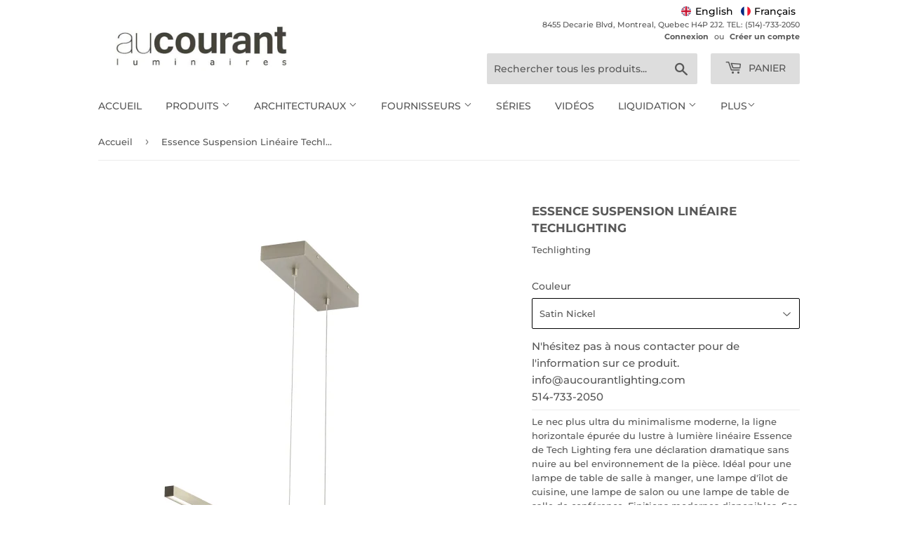

--- FILE ---
content_type: text/html; charset=utf-8
request_url: https://aucourantlighting.com/products/essence-suspension-lineaire-techlighting
body_size: 43932
content:
<!doctype html>
<html class="no-touch no-js">
<head>
  <script>(function(H){H.className=H.className.replace(/\bno-js\b/,'js')})(document.documentElement)</script>
  <!-- Basic page needs ================================================== -->
  <meta charset="utf-8">
  <meta http-equiv="X-UA-Compatible" content="IE=edge,chrome=1">

  
  <link rel="shortcut icon" href="//aucourantlighting.com/cdn/shop/files/favicon-32x32_1_32x32.png?v=1614317548" type="image/png" />
  

  <!-- Title and description ================================================== -->
  <title>
  Essence Suspension Linéaire Techlighting &ndash; Au Courant Lighting
  </title>

  
    <meta name="description" content="Le nec plus ultra du minimalisme moderne, la ligne horizontale épurée du lustre à lumière linéaire Essence de Tech Lighting fera une déclaration dramatique sans nuire au bel environnement de la pièce. Idéal pour une lampe de table de salle à manger, une lampe d&#39;îlot de cuisine, une lampe de salon ou une lampe de table ">
  

  <!-- Product meta ================================================== -->
  <!-- /snippets/social-meta-tags.liquid -->




<meta property="og:site_name" content="Au Courant Lighting">
<meta property="og:url" content="https://aucourantlighting.com/products/essence-suspension-lineaire-techlighting">
<meta property="og:title" content="Essence Suspension Linéaire Techlighting">
<meta property="og:type" content="product">
<meta property="og:description" content="Le nec plus ultra du minimalisme moderne, la ligne horizontale épurée du lustre à lumière linéaire Essence de Tech Lighting fera une déclaration dramatique sans nuire au bel environnement de la pièce. Idéal pour une lampe de table de salle à manger, une lampe d&#39;îlot de cuisine, une lampe de salon ou une lampe de table ">

  <meta property="og:price:amount" content="877.00">
  <meta property="og:price:currency" content="CAD">

<meta property="og:image" content="http://aucourantlighting.com/cdn/shop/products/TL_EssenceLinear_APP1_700LSESN1R-LED930_1200x1200.jpg?v=1744131752"><meta property="og:image" content="http://aucourantlighting.com/cdn/shop/products/essence_linear_aged_brass_1200x1200.jpg?v=1744131752"><meta property="og:image" content="http://aucourantlighting.com/cdn/shop/products/essence_linear_satin_nickel_1200x1200.jpg?v=1744131752">
<meta property="og:image:secure_url" content="https://aucourantlighting.com/cdn/shop/products/TL_EssenceLinear_APP1_700LSESN1R-LED930_1200x1200.jpg?v=1744131752"><meta property="og:image:secure_url" content="https://aucourantlighting.com/cdn/shop/products/essence_linear_aged_brass_1200x1200.jpg?v=1744131752"><meta property="og:image:secure_url" content="https://aucourantlighting.com/cdn/shop/products/essence_linear_satin_nickel_1200x1200.jpg?v=1744131752">


<meta name="twitter:card" content="summary_large_image">
<meta name="twitter:title" content="Essence Suspension Linéaire Techlighting">
<meta name="twitter:description" content="Le nec plus ultra du minimalisme moderne, la ligne horizontale épurée du lustre à lumière linéaire Essence de Tech Lighting fera une déclaration dramatique sans nuire au bel environnement de la pièce. Idéal pour une lampe de table de salle à manger, une lampe d&#39;îlot de cuisine, une lampe de salon ou une lampe de table ">


  <!-- Helpers ================================================== -->
  <link rel="canonical" href="https://aucourantlighting.com/products/essence-suspension-lineaire-techlighting">
  <meta name="viewport" content="width=device-width,initial-scale=1">

  <!-- CSS ================================================== -->
  <link href="//aucourantlighting.com/cdn/shop/t/9/assets/theme.scss.css?v=60693639381282921251767893022" rel="stylesheet" type="text/css" media="all" />

  <!-- Header hook for plugins ================================================== -->
  <script>window.performance && window.performance.mark && window.performance.mark('shopify.content_for_header.start');</script><meta name="google-site-verification" content="Liz2--RaRBKBMlIFyvtxQmlQN9MF6sqSHxKbksetuG8">
<meta name="facebook-domain-verification" content="i660gvp0arsq8iclwk8092z64wdmwl">
<meta id="shopify-digital-wallet" name="shopify-digital-wallet" content="/47485878421/digital_wallets/dialog">
<meta name="shopify-checkout-api-token" content="e22b8f9015e37772c38c10c51b820fdc">
<meta id="in-context-paypal-metadata" data-shop-id="47485878421" data-venmo-supported="false" data-environment="production" data-locale="fr_FR" data-paypal-v4="true" data-currency="CAD">
<link rel="alternate" hreflang="x-default" href="https://aucourantlighting.com/products/essence-suspension-lineaire-techlighting">
<link rel="alternate" hreflang="fr" href="https://aucourantlighting.com/products/essence-suspension-lineaire-techlighting">
<link rel="alternate" hreflang="en" href="https://aucourantlighting.com/en/products/essence-suspension-lineaire-techlighting">
<link rel="alternate" type="application/json+oembed" href="https://aucourantlighting.com/products/essence-suspension-lineaire-techlighting.oembed">
<script async="async" src="/checkouts/internal/preloads.js?locale=fr-CA"></script>
<link rel="preconnect" href="https://shop.app" crossorigin="anonymous">
<script async="async" src="https://shop.app/checkouts/internal/preloads.js?locale=fr-CA&shop_id=47485878421" crossorigin="anonymous"></script>
<script id="apple-pay-shop-capabilities" type="application/json">{"shopId":47485878421,"countryCode":"CA","currencyCode":"CAD","merchantCapabilities":["supports3DS"],"merchantId":"gid:\/\/shopify\/Shop\/47485878421","merchantName":"Au Courant Lighting","requiredBillingContactFields":["postalAddress","email","phone"],"requiredShippingContactFields":["postalAddress","email","phone"],"shippingType":"shipping","supportedNetworks":["visa","masterCard","interac"],"total":{"type":"pending","label":"Au Courant Lighting","amount":"1.00"},"shopifyPaymentsEnabled":true,"supportsSubscriptions":true}</script>
<script id="shopify-features" type="application/json">{"accessToken":"e22b8f9015e37772c38c10c51b820fdc","betas":["rich-media-storefront-analytics"],"domain":"aucourantlighting.com","predictiveSearch":true,"shopId":47485878421,"locale":"fr"}</script>
<script>var Shopify = Shopify || {};
Shopify.shop = "au-courant-lighting.myshopify.com";
Shopify.locale = "fr";
Shopify.currency = {"active":"CAD","rate":"1.0"};
Shopify.country = "CA";
Shopify.theme = {"name":"Supply","id":110579744917,"schema_name":"Supply","schema_version":"9.0.2","theme_store_id":679,"role":"main"};
Shopify.theme.handle = "null";
Shopify.theme.style = {"id":null,"handle":null};
Shopify.cdnHost = "aucourantlighting.com/cdn";
Shopify.routes = Shopify.routes || {};
Shopify.routes.root = "/";</script>
<script type="module">!function(o){(o.Shopify=o.Shopify||{}).modules=!0}(window);</script>
<script>!function(o){function n(){var o=[];function n(){o.push(Array.prototype.slice.apply(arguments))}return n.q=o,n}var t=o.Shopify=o.Shopify||{};t.loadFeatures=n(),t.autoloadFeatures=n()}(window);</script>
<script>
  window.ShopifyPay = window.ShopifyPay || {};
  window.ShopifyPay.apiHost = "shop.app\/pay";
  window.ShopifyPay.redirectState = null;
</script>
<script id="shop-js-analytics" type="application/json">{"pageType":"product"}</script>
<script defer="defer" async type="module" src="//aucourantlighting.com/cdn/shopifycloud/shop-js/modules/v2/client.init-shop-cart-sync_INwxTpsh.fr.esm.js"></script>
<script defer="defer" async type="module" src="//aucourantlighting.com/cdn/shopifycloud/shop-js/modules/v2/chunk.common_YNAa1F1g.esm.js"></script>
<script type="module">
  await import("//aucourantlighting.com/cdn/shopifycloud/shop-js/modules/v2/client.init-shop-cart-sync_INwxTpsh.fr.esm.js");
await import("//aucourantlighting.com/cdn/shopifycloud/shop-js/modules/v2/chunk.common_YNAa1F1g.esm.js");

  window.Shopify.SignInWithShop?.initShopCartSync?.({"fedCMEnabled":true,"windoidEnabled":true});

</script>
<script>
  window.Shopify = window.Shopify || {};
  if (!window.Shopify.featureAssets) window.Shopify.featureAssets = {};
  window.Shopify.featureAssets['shop-js'] = {"shop-cart-sync":["modules/v2/client.shop-cart-sync_BVs4vSl-.fr.esm.js","modules/v2/chunk.common_YNAa1F1g.esm.js"],"init-fed-cm":["modules/v2/client.init-fed-cm_CEmYoMXU.fr.esm.js","modules/v2/chunk.common_YNAa1F1g.esm.js"],"shop-button":["modules/v2/client.shop-button_BhVpOdEY.fr.esm.js","modules/v2/chunk.common_YNAa1F1g.esm.js"],"init-windoid":["modules/v2/client.init-windoid_DVncJssP.fr.esm.js","modules/v2/chunk.common_YNAa1F1g.esm.js"],"shop-cash-offers":["modules/v2/client.shop-cash-offers_CD5ChB-w.fr.esm.js","modules/v2/chunk.common_YNAa1F1g.esm.js","modules/v2/chunk.modal_DXhkN-5p.esm.js"],"shop-toast-manager":["modules/v2/client.shop-toast-manager_CMZA41xP.fr.esm.js","modules/v2/chunk.common_YNAa1F1g.esm.js"],"init-shop-email-lookup-coordinator":["modules/v2/client.init-shop-email-lookup-coordinator_Dxg3Qq63.fr.esm.js","modules/v2/chunk.common_YNAa1F1g.esm.js"],"pay-button":["modules/v2/client.pay-button_CApwTr-J.fr.esm.js","modules/v2/chunk.common_YNAa1F1g.esm.js"],"avatar":["modules/v2/client.avatar_BTnouDA3.fr.esm.js"],"init-shop-cart-sync":["modules/v2/client.init-shop-cart-sync_INwxTpsh.fr.esm.js","modules/v2/chunk.common_YNAa1F1g.esm.js"],"shop-login-button":["modules/v2/client.shop-login-button_Ctct7BR2.fr.esm.js","modules/v2/chunk.common_YNAa1F1g.esm.js","modules/v2/chunk.modal_DXhkN-5p.esm.js"],"init-customer-accounts-sign-up":["modules/v2/client.init-customer-accounts-sign-up_DTysEz83.fr.esm.js","modules/v2/client.shop-login-button_Ctct7BR2.fr.esm.js","modules/v2/chunk.common_YNAa1F1g.esm.js","modules/v2/chunk.modal_DXhkN-5p.esm.js"],"init-shop-for-new-customer-accounts":["modules/v2/client.init-shop-for-new-customer-accounts_wbmNjFX3.fr.esm.js","modules/v2/client.shop-login-button_Ctct7BR2.fr.esm.js","modules/v2/chunk.common_YNAa1F1g.esm.js","modules/v2/chunk.modal_DXhkN-5p.esm.js"],"init-customer-accounts":["modules/v2/client.init-customer-accounts_DqpN27KS.fr.esm.js","modules/v2/client.shop-login-button_Ctct7BR2.fr.esm.js","modules/v2/chunk.common_YNAa1F1g.esm.js","modules/v2/chunk.modal_DXhkN-5p.esm.js"],"shop-follow-button":["modules/v2/client.shop-follow-button_CBz8VXaE.fr.esm.js","modules/v2/chunk.common_YNAa1F1g.esm.js","modules/v2/chunk.modal_DXhkN-5p.esm.js"],"lead-capture":["modules/v2/client.lead-capture_Bo6pQGej.fr.esm.js","modules/v2/chunk.common_YNAa1F1g.esm.js","modules/v2/chunk.modal_DXhkN-5p.esm.js"],"checkout-modal":["modules/v2/client.checkout-modal_B_8gz53b.fr.esm.js","modules/v2/chunk.common_YNAa1F1g.esm.js","modules/v2/chunk.modal_DXhkN-5p.esm.js"],"shop-login":["modules/v2/client.shop-login_CTIGRVE1.fr.esm.js","modules/v2/chunk.common_YNAa1F1g.esm.js","modules/v2/chunk.modal_DXhkN-5p.esm.js"],"payment-terms":["modules/v2/client.payment-terms_BUSo56Mg.fr.esm.js","modules/v2/chunk.common_YNAa1F1g.esm.js","modules/v2/chunk.modal_DXhkN-5p.esm.js"]};
</script>
<script>(function() {
  var isLoaded = false;
  function asyncLoad() {
    if (isLoaded) return;
    isLoaded = true;
    var urls = ["https:\/\/chimpstatic.com\/mcjs-connected\/js\/users\/6e84091d134996f04800e8437\/9f5a7a9629f994c222750ee7a.js?shop=au-courant-lighting.myshopify.com","https:\/\/cdn.adtrace.ai\/facebook-track.js?shop=au-courant-lighting.myshopify.com"];
    for (var i = 0; i < urls.length; i++) {
      var s = document.createElement('script');
      s.type = 'text/javascript';
      s.async = true;
      s.src = urls[i];
      var x = document.getElementsByTagName('script')[0];
      x.parentNode.insertBefore(s, x);
    }
  };
  if(window.attachEvent) {
    window.attachEvent('onload', asyncLoad);
  } else {
    window.addEventListener('load', asyncLoad, false);
  }
})();</script>
<script id="__st">var __st={"a":47485878421,"offset":-18000,"reqid":"19c5b7c6-6968-4eef-abd1-ea835ec9d2b5-1768977625","pageurl":"aucourantlighting.com\/products\/essence-suspension-lineaire-techlighting","u":"59e45fc70787","p":"product","rtyp":"product","rid":7138701246613};</script>
<script>window.ShopifyPaypalV4VisibilityTracking = true;</script>
<script id="captcha-bootstrap">!function(){'use strict';const t='contact',e='account',n='new_comment',o=[[t,t],['blogs',n],['comments',n],[t,'customer']],c=[[e,'customer_login'],[e,'guest_login'],[e,'recover_customer_password'],[e,'create_customer']],r=t=>t.map((([t,e])=>`form[action*='/${t}']:not([data-nocaptcha='true']) input[name='form_type'][value='${e}']`)).join(','),a=t=>()=>t?[...document.querySelectorAll(t)].map((t=>t.form)):[];function s(){const t=[...o],e=r(t);return a(e)}const i='password',u='form_key',d=['recaptcha-v3-token','g-recaptcha-response','h-captcha-response',i],f=()=>{try{return window.sessionStorage}catch{return}},m='__shopify_v',_=t=>t.elements[u];function p(t,e,n=!1){try{const o=window.sessionStorage,c=JSON.parse(o.getItem(e)),{data:r}=function(t){const{data:e,action:n}=t;return t[m]||n?{data:e,action:n}:{data:t,action:n}}(c);for(const[e,n]of Object.entries(r))t.elements[e]&&(t.elements[e].value=n);n&&o.removeItem(e)}catch(o){console.error('form repopulation failed',{error:o})}}const l='form_type',E='cptcha';function T(t){t.dataset[E]=!0}const w=window,h=w.document,L='Shopify',v='ce_forms',y='captcha';let A=!1;((t,e)=>{const n=(g='f06e6c50-85a8-45c8-87d0-21a2b65856fe',I='https://cdn.shopify.com/shopifycloud/storefront-forms-hcaptcha/ce_storefront_forms_captcha_hcaptcha.v1.5.2.iife.js',D={infoText:'Protégé par hCaptcha',privacyText:'Confidentialité',termsText:'Conditions'},(t,e,n)=>{const o=w[L][v],c=o.bindForm;if(c)return c(t,g,e,D).then(n);var r;o.q.push([[t,g,e,D],n]),r=I,A||(h.body.append(Object.assign(h.createElement('script'),{id:'captcha-provider',async:!0,src:r})),A=!0)});var g,I,D;w[L]=w[L]||{},w[L][v]=w[L][v]||{},w[L][v].q=[],w[L][y]=w[L][y]||{},w[L][y].protect=function(t,e){n(t,void 0,e),T(t)},Object.freeze(w[L][y]),function(t,e,n,w,h,L){const[v,y,A,g]=function(t,e,n){const i=e?o:[],u=t?c:[],d=[...i,...u],f=r(d),m=r(i),_=r(d.filter((([t,e])=>n.includes(e))));return[a(f),a(m),a(_),s()]}(w,h,L),I=t=>{const e=t.target;return e instanceof HTMLFormElement?e:e&&e.form},D=t=>v().includes(t);t.addEventListener('submit',(t=>{const e=I(t);if(!e)return;const n=D(e)&&!e.dataset.hcaptchaBound&&!e.dataset.recaptchaBound,o=_(e),c=g().includes(e)&&(!o||!o.value);(n||c)&&t.preventDefault(),c&&!n&&(function(t){try{if(!f())return;!function(t){const e=f();if(!e)return;const n=_(t);if(!n)return;const o=n.value;o&&e.removeItem(o)}(t);const e=Array.from(Array(32),(()=>Math.random().toString(36)[2])).join('');!function(t,e){_(t)||t.append(Object.assign(document.createElement('input'),{type:'hidden',name:u})),t.elements[u].value=e}(t,e),function(t,e){const n=f();if(!n)return;const o=[...t.querySelectorAll(`input[type='${i}']`)].map((({name:t})=>t)),c=[...d,...o],r={};for(const[a,s]of new FormData(t).entries())c.includes(a)||(r[a]=s);n.setItem(e,JSON.stringify({[m]:1,action:t.action,data:r}))}(t,e)}catch(e){console.error('failed to persist form',e)}}(e),e.submit())}));const S=(t,e)=>{t&&!t.dataset[E]&&(n(t,e.some((e=>e===t))),T(t))};for(const o of['focusin','change'])t.addEventListener(o,(t=>{const e=I(t);D(e)&&S(e,y())}));const B=e.get('form_key'),M=e.get(l),P=B&&M;t.addEventListener('DOMContentLoaded',(()=>{const t=y();if(P)for(const e of t)e.elements[l].value===M&&p(e,B);[...new Set([...A(),...v().filter((t=>'true'===t.dataset.shopifyCaptcha))])].forEach((e=>S(e,t)))}))}(h,new URLSearchParams(w.location.search),n,t,e,['guest_login'])})(!0,!0)}();</script>
<script integrity="sha256-4kQ18oKyAcykRKYeNunJcIwy7WH5gtpwJnB7kiuLZ1E=" data-source-attribution="shopify.loadfeatures" defer="defer" src="//aucourantlighting.com/cdn/shopifycloud/storefront/assets/storefront/load_feature-a0a9edcb.js" crossorigin="anonymous"></script>
<script crossorigin="anonymous" defer="defer" src="//aucourantlighting.com/cdn/shopifycloud/storefront/assets/shopify_pay/storefront-65b4c6d7.js?v=20250812"></script>
<script data-source-attribution="shopify.dynamic_checkout.dynamic.init">var Shopify=Shopify||{};Shopify.PaymentButton=Shopify.PaymentButton||{isStorefrontPortableWallets:!0,init:function(){window.Shopify.PaymentButton.init=function(){};var t=document.createElement("script");t.src="https://aucourantlighting.com/cdn/shopifycloud/portable-wallets/latest/portable-wallets.fr.js",t.type="module",document.head.appendChild(t)}};
</script>
<script data-source-attribution="shopify.dynamic_checkout.buyer_consent">
  function portableWalletsHideBuyerConsent(e){var t=document.getElementById("shopify-buyer-consent"),n=document.getElementById("shopify-subscription-policy-button");t&&n&&(t.classList.add("hidden"),t.setAttribute("aria-hidden","true"),n.removeEventListener("click",e))}function portableWalletsShowBuyerConsent(e){var t=document.getElementById("shopify-buyer-consent"),n=document.getElementById("shopify-subscription-policy-button");t&&n&&(t.classList.remove("hidden"),t.removeAttribute("aria-hidden"),n.addEventListener("click",e))}window.Shopify?.PaymentButton&&(window.Shopify.PaymentButton.hideBuyerConsent=portableWalletsHideBuyerConsent,window.Shopify.PaymentButton.showBuyerConsent=portableWalletsShowBuyerConsent);
</script>
<script data-source-attribution="shopify.dynamic_checkout.cart.bootstrap">document.addEventListener("DOMContentLoaded",(function(){function t(){return document.querySelector("shopify-accelerated-checkout-cart, shopify-accelerated-checkout")}if(t())Shopify.PaymentButton.init();else{new MutationObserver((function(e,n){t()&&(Shopify.PaymentButton.init(),n.disconnect())})).observe(document.body,{childList:!0,subtree:!0})}}));
</script>
<link id="shopify-accelerated-checkout-styles" rel="stylesheet" media="screen" href="https://aucourantlighting.com/cdn/shopifycloud/portable-wallets/latest/accelerated-checkout-backwards-compat.css" crossorigin="anonymous">
<style id="shopify-accelerated-checkout-cart">
        #shopify-buyer-consent {
  margin-top: 1em;
  display: inline-block;
  width: 100%;
}

#shopify-buyer-consent.hidden {
  display: none;
}

#shopify-subscription-policy-button {
  background: none;
  border: none;
  padding: 0;
  text-decoration: underline;
  font-size: inherit;
  cursor: pointer;
}

#shopify-subscription-policy-button::before {
  box-shadow: none;
}

      </style>

<script>window.performance && window.performance.mark && window.performance.mark('shopify.content_for_header.end');</script>

  
  

  <script src="//aucourantlighting.com/cdn/shop/t/9/assets/jquery-2.2.3.min.js?v=58211863146907186831599151206" type="text/javascript"></script>

  <script src="//aucourantlighting.com/cdn/shop/t/9/assets/lazysizes.min.js?v=8147953233334221341599151206" async="async"></script>
  <script src="//aucourantlighting.com/cdn/shop/t/9/assets/vendor.js?v=106177282645720727331599151209" defer="defer"></script>
  <script src="//aucourantlighting.com/cdn/shop/t/9/assets/theme.js?v=163591026428758015021599155995" defer="defer"></script>
	<!-- Global site tag (gtag.js) - Google Ads: 878250826 --> <script async src="https://www.googletagmanager.com/gtag/js?id=AW-878250826"></script> <script> window.dataLayer = window.dataLayer || []; function gtag(){dataLayer.push(arguments);} gtag('js', new Date()); gtag('config', 'AW-878250826'); </script> 



<script id="mcjs">!function(c,h,i,m,p){m=c.createElement(h),p=c.getElementsByTagName(h)[0],m.async=1,m.src=i,p.parentNode.insertBefore(m,p)}(document,"script","https://chimpstatic.com/mcjs-connected/js/users/6e84091d134996f04800e8437/2432bbff20ef2ec002903ae6d.js");</script>

<!-- BEGIN app block: shopify://apps/capi-facebook-pixel-meta-api/blocks/facebook-ads-pixels/4ad3004f-fa0b-4587-a4f1-4d8ce89e9fbb -->









<script>
    window.__adTraceFacebookPaused = ``;
    window.__adTraceFacebookServerSideApiEnabled = ``;
    window.__adTraceShopifyDomain = `https://aucourantlighting.com`;
    window.__adTraceIsProductPage = `product`.includes("product");
    window.__adTraceShopCurrency = `CAD`;
    window.__adTraceProductInfo = {
        "id": "7138701246613",
        "name": `Essence Suspension Linéaire Techlighting`,
        "price": "877.00",
        "url": "/products/essence-suspension-lineaire-techlighting",
        "description": "\u003cspan data-mce-fragment=\"1\"\u003eLe nec plus ultra du minimalisme moderne, la ligne horizontale épurée du lustre à lumière linéaire Essence de Tech Lighting fera une déclaration dramatique sans nuire au bel environnement de la pièce. Idéal pour une lampe de table de salle à manger, une lampe d'îlot de cuisine, une lampe de salon ou une lampe de table de salle de conférence, Finitions modernes disponibles. Ses dimensions sont minces de 0,75\" de haut, 50\" de long et 7,5\" de large.\u003c\/span\u003e\n\u003cul class=\"pdp-features-list\" data-mce-fragment=\"1\"\u003e\n\u003cli class=\"pdp-features-list-item\" data-mce-fragment=\"1\"\u003e\u003cspan data-mce-fragment=\"1\"\u003eLe summum du minimalisme moderne avec un profil net et linéaire de moins de 1\" de haut et 50\" de long\u003c\/span\u003e\u003c\/li\u003e\n\u003cli class=\"pdp-features-list-item\" data-mce-fragment=\"1\"\u003e\u003cspan data-mce-fragment=\"1\"\u003eFinitions modernes disponibles\u003c\/span\u003e\u003c\/li\u003e\n\u003cli class=\"pdp-features-list-item\" data-mce-fragment=\"1\"\u003e\u003cspan data-mce-fragment=\"1\"\u003eProtégé par une garantie de 5 ans. s'il vous plaît aller à www.techlighting.com pour les détails de la garantie\u003c\/span\u003e\u003c\/li\u003e\n\u003cli class=\"pdp-features-list-item\" data-mce-fragment=\"1\"\u003e\u003cspan data-mce-fragment=\"1\"\u003e10 pieds de câble inclus pour personnaliser la hauteur d'installation\u003c\/span\u003e\u003c\/li\u003e\n\u003c\/ul\u003e\n\u003cp\u003e\u003ca href=\"https:\/\/www.techlighting.com\/Products\/Pdf?productId=2965\" target=\"_blank\" rel=\"noopener noreferrer\"\u003e\u003cspan data-mce-fragment=\"1\"\u003eFiche technique\u003c\/span\u003e\u003c\/a\u003e\u003c\/p\u003e",
        "image": "//aucourantlighting.com/cdn/shop/products/TL_EssenceLinear_APP1_700LSESN1R-LED930.jpg?v=1744131752"
    };
    
</script>
<!-- END app block --><script src="https://cdn.shopify.com/extensions/15956640-5fbd-4282-a77e-c39c9c2d6136/facebook-instagram-pixels-at-90/assets/facebook-pixel.js" type="text/javascript" defer="defer"></script>
<link href="https://monorail-edge.shopifysvc.com" rel="dns-prefetch">
<script>(function(){if ("sendBeacon" in navigator && "performance" in window) {try {var session_token_from_headers = performance.getEntriesByType('navigation')[0].serverTiming.find(x => x.name == '_s').description;} catch {var session_token_from_headers = undefined;}var session_cookie_matches = document.cookie.match(/_shopify_s=([^;]*)/);var session_token_from_cookie = session_cookie_matches && session_cookie_matches.length === 2 ? session_cookie_matches[1] : "";var session_token = session_token_from_headers || session_token_from_cookie || "";function handle_abandonment_event(e) {var entries = performance.getEntries().filter(function(entry) {return /monorail-edge.shopifysvc.com/.test(entry.name);});if (!window.abandonment_tracked && entries.length === 0) {window.abandonment_tracked = true;var currentMs = Date.now();var navigation_start = performance.timing.navigationStart;var payload = {shop_id: 47485878421,url: window.location.href,navigation_start,duration: currentMs - navigation_start,session_token,page_type: "product"};window.navigator.sendBeacon("https://monorail-edge.shopifysvc.com/v1/produce", JSON.stringify({schema_id: "online_store_buyer_site_abandonment/1.1",payload: payload,metadata: {event_created_at_ms: currentMs,event_sent_at_ms: currentMs}}));}}window.addEventListener('pagehide', handle_abandonment_event);}}());</script>
<script id="web-pixels-manager-setup">(function e(e,d,r,n,o){if(void 0===o&&(o={}),!Boolean(null===(a=null===(i=window.Shopify)||void 0===i?void 0:i.analytics)||void 0===a?void 0:a.replayQueue)){var i,a;window.Shopify=window.Shopify||{};var t=window.Shopify;t.analytics=t.analytics||{};var s=t.analytics;s.replayQueue=[],s.publish=function(e,d,r){return s.replayQueue.push([e,d,r]),!0};try{self.performance.mark("wpm:start")}catch(e){}var l=function(){var e={modern:/Edge?\/(1{2}[4-9]|1[2-9]\d|[2-9]\d{2}|\d{4,})\.\d+(\.\d+|)|Firefox\/(1{2}[4-9]|1[2-9]\d|[2-9]\d{2}|\d{4,})\.\d+(\.\d+|)|Chrom(ium|e)\/(9{2}|\d{3,})\.\d+(\.\d+|)|(Maci|X1{2}).+ Version\/(15\.\d+|(1[6-9]|[2-9]\d|\d{3,})\.\d+)([,.]\d+|)( \(\w+\)|)( Mobile\/\w+|) Safari\/|Chrome.+OPR\/(9{2}|\d{3,})\.\d+\.\d+|(CPU[ +]OS|iPhone[ +]OS|CPU[ +]iPhone|CPU IPhone OS|CPU iPad OS)[ +]+(15[._]\d+|(1[6-9]|[2-9]\d|\d{3,})[._]\d+)([._]\d+|)|Android:?[ /-](13[3-9]|1[4-9]\d|[2-9]\d{2}|\d{4,})(\.\d+|)(\.\d+|)|Android.+Firefox\/(13[5-9]|1[4-9]\d|[2-9]\d{2}|\d{4,})\.\d+(\.\d+|)|Android.+Chrom(ium|e)\/(13[3-9]|1[4-9]\d|[2-9]\d{2}|\d{4,})\.\d+(\.\d+|)|SamsungBrowser\/([2-9]\d|\d{3,})\.\d+/,legacy:/Edge?\/(1[6-9]|[2-9]\d|\d{3,})\.\d+(\.\d+|)|Firefox\/(5[4-9]|[6-9]\d|\d{3,})\.\d+(\.\d+|)|Chrom(ium|e)\/(5[1-9]|[6-9]\d|\d{3,})\.\d+(\.\d+|)([\d.]+$|.*Safari\/(?![\d.]+ Edge\/[\d.]+$))|(Maci|X1{2}).+ Version\/(10\.\d+|(1[1-9]|[2-9]\d|\d{3,})\.\d+)([,.]\d+|)( \(\w+\)|)( Mobile\/\w+|) Safari\/|Chrome.+OPR\/(3[89]|[4-9]\d|\d{3,})\.\d+\.\d+|(CPU[ +]OS|iPhone[ +]OS|CPU[ +]iPhone|CPU IPhone OS|CPU iPad OS)[ +]+(10[._]\d+|(1[1-9]|[2-9]\d|\d{3,})[._]\d+)([._]\d+|)|Android:?[ /-](13[3-9]|1[4-9]\d|[2-9]\d{2}|\d{4,})(\.\d+|)(\.\d+|)|Mobile Safari.+OPR\/([89]\d|\d{3,})\.\d+\.\d+|Android.+Firefox\/(13[5-9]|1[4-9]\d|[2-9]\d{2}|\d{4,})\.\d+(\.\d+|)|Android.+Chrom(ium|e)\/(13[3-9]|1[4-9]\d|[2-9]\d{2}|\d{4,})\.\d+(\.\d+|)|Android.+(UC? ?Browser|UCWEB|U3)[ /]?(15\.([5-9]|\d{2,})|(1[6-9]|[2-9]\d|\d{3,})\.\d+)\.\d+|SamsungBrowser\/(5\.\d+|([6-9]|\d{2,})\.\d+)|Android.+MQ{2}Browser\/(14(\.(9|\d{2,})|)|(1[5-9]|[2-9]\d|\d{3,})(\.\d+|))(\.\d+|)|K[Aa][Ii]OS\/(3\.\d+|([4-9]|\d{2,})\.\d+)(\.\d+|)/},d=e.modern,r=e.legacy,n=navigator.userAgent;return n.match(d)?"modern":n.match(r)?"legacy":"unknown"}(),u="modern"===l?"modern":"legacy",c=(null!=n?n:{modern:"",legacy:""})[u],f=function(e){return[e.baseUrl,"/wpm","/b",e.hashVersion,"modern"===e.buildTarget?"m":"l",".js"].join("")}({baseUrl:d,hashVersion:r,buildTarget:u}),m=function(e){var d=e.version,r=e.bundleTarget,n=e.surface,o=e.pageUrl,i=e.monorailEndpoint;return{emit:function(e){var a=e.status,t=e.errorMsg,s=(new Date).getTime(),l=JSON.stringify({metadata:{event_sent_at_ms:s},events:[{schema_id:"web_pixels_manager_load/3.1",payload:{version:d,bundle_target:r,page_url:o,status:a,surface:n,error_msg:t},metadata:{event_created_at_ms:s}}]});if(!i)return console&&console.warn&&console.warn("[Web Pixels Manager] No Monorail endpoint provided, skipping logging."),!1;try{return self.navigator.sendBeacon.bind(self.navigator)(i,l)}catch(e){}var u=new XMLHttpRequest;try{return u.open("POST",i,!0),u.setRequestHeader("Content-Type","text/plain"),u.send(l),!0}catch(e){return console&&console.warn&&console.warn("[Web Pixels Manager] Got an unhandled error while logging to Monorail."),!1}}}}({version:r,bundleTarget:l,surface:e.surface,pageUrl:self.location.href,monorailEndpoint:e.monorailEndpoint});try{o.browserTarget=l,function(e){var d=e.src,r=e.async,n=void 0===r||r,o=e.onload,i=e.onerror,a=e.sri,t=e.scriptDataAttributes,s=void 0===t?{}:t,l=document.createElement("script"),u=document.querySelector("head"),c=document.querySelector("body");if(l.async=n,l.src=d,a&&(l.integrity=a,l.crossOrigin="anonymous"),s)for(var f in s)if(Object.prototype.hasOwnProperty.call(s,f))try{l.dataset[f]=s[f]}catch(e){}if(o&&l.addEventListener("load",o),i&&l.addEventListener("error",i),u)u.appendChild(l);else{if(!c)throw new Error("Did not find a head or body element to append the script");c.appendChild(l)}}({src:f,async:!0,onload:function(){if(!function(){var e,d;return Boolean(null===(d=null===(e=window.Shopify)||void 0===e?void 0:e.analytics)||void 0===d?void 0:d.initialized)}()){var d=window.webPixelsManager.init(e)||void 0;if(d){var r=window.Shopify.analytics;r.replayQueue.forEach((function(e){var r=e[0],n=e[1],o=e[2];d.publishCustomEvent(r,n,o)})),r.replayQueue=[],r.publish=d.publishCustomEvent,r.visitor=d.visitor,r.initialized=!0}}},onerror:function(){return m.emit({status:"failed",errorMsg:"".concat(f," has failed to load")})},sri:function(e){var d=/^sha384-[A-Za-z0-9+/=]+$/;return"string"==typeof e&&d.test(e)}(c)?c:"",scriptDataAttributes:o}),m.emit({status:"loading"})}catch(e){m.emit({status:"failed",errorMsg:(null==e?void 0:e.message)||"Unknown error"})}}})({shopId: 47485878421,storefrontBaseUrl: "https://aucourantlighting.com",extensionsBaseUrl: "https://extensions.shopifycdn.com/cdn/shopifycloud/web-pixels-manager",monorailEndpoint: "https://monorail-edge.shopifysvc.com/unstable/produce_batch",surface: "storefront-renderer",enabledBetaFlags: ["2dca8a86"],webPixelsConfigList: [{"id":"495878382","configuration":"{\"config\":\"{\\\"pixel_id\\\":\\\"GT-P84LS75\\\",\\\"target_country\\\":\\\"CA\\\",\\\"gtag_events\\\":[{\\\"type\\\":\\\"purchase\\\",\\\"action_label\\\":\\\"MC-6M3BH9VF7Z\\\"},{\\\"type\\\":\\\"page_view\\\",\\\"action_label\\\":\\\"MC-6M3BH9VF7Z\\\"},{\\\"type\\\":\\\"view_item\\\",\\\"action_label\\\":\\\"MC-6M3BH9VF7Z\\\"}],\\\"enable_monitoring_mode\\\":false}\"}","eventPayloadVersion":"v1","runtimeContext":"OPEN","scriptVersion":"b2a88bafab3e21179ed38636efcd8a93","type":"APP","apiClientId":1780363,"privacyPurposes":[],"dataSharingAdjustments":{"protectedCustomerApprovalScopes":["read_customer_address","read_customer_email","read_customer_name","read_customer_personal_data","read_customer_phone"]}},{"id":"114163950","configuration":"{\"pixel_id\":\"548916513252102\",\"pixel_type\":\"facebook_pixel\",\"metaapp_system_user_token\":\"-\"}","eventPayloadVersion":"v1","runtimeContext":"OPEN","scriptVersion":"ca16bc87fe92b6042fbaa3acc2fbdaa6","type":"APP","apiClientId":2329312,"privacyPurposes":["ANALYTICS","MARKETING","SALE_OF_DATA"],"dataSharingAdjustments":{"protectedCustomerApprovalScopes":["read_customer_address","read_customer_email","read_customer_name","read_customer_personal_data","read_customer_phone"]}},{"id":"35782894","configuration":"{\"myshopifyDomain\":\"au-courant-lighting.myshopify.com\",\"fallbackTrackingEnabled\":\"0\",\"storeUsesCashOnDelivery\":\"false\"}","eventPayloadVersion":"v1","runtimeContext":"STRICT","scriptVersion":"5c0f1926339ad61df65a4737e07d8842","type":"APP","apiClientId":1326022657,"privacyPurposes":["ANALYTICS","MARKETING","SALE_OF_DATA"],"dataSharingAdjustments":{"protectedCustomerApprovalScopes":["read_customer_personal_data"]}},{"id":"35356910","eventPayloadVersion":"1","runtimeContext":"LAX","scriptVersion":"1","type":"CUSTOM","privacyPurposes":["ANALYTICS","MARKETING","SALE_OF_DATA"],"name":"Google ads puchase"},{"id":"67666158","eventPayloadVersion":"v1","runtimeContext":"LAX","scriptVersion":"1","type":"CUSTOM","privacyPurposes":["ANALYTICS"],"name":"Google Analytics tag (migrated)"},{"id":"shopify-app-pixel","configuration":"{}","eventPayloadVersion":"v1","runtimeContext":"STRICT","scriptVersion":"0450","apiClientId":"shopify-pixel","type":"APP","privacyPurposes":["ANALYTICS","MARKETING"]},{"id":"shopify-custom-pixel","eventPayloadVersion":"v1","runtimeContext":"LAX","scriptVersion":"0450","apiClientId":"shopify-pixel","type":"CUSTOM","privacyPurposes":["ANALYTICS","MARKETING"]}],isMerchantRequest: false,initData: {"shop":{"name":"Au Courant Lighting","paymentSettings":{"currencyCode":"CAD"},"myshopifyDomain":"au-courant-lighting.myshopify.com","countryCode":"CA","storefrontUrl":"https:\/\/aucourantlighting.com"},"customer":null,"cart":null,"checkout":null,"productVariants":[{"price":{"amount":877.0,"currencyCode":"CAD"},"product":{"title":"Essence Suspension Linéaire Techlighting","vendor":"Techlighting","id":"7138701246613","untranslatedTitle":"Essence Suspension Linéaire Techlighting","url":"\/products\/essence-suspension-lineaire-techlighting","type":"Linéaires"},"id":"41186036088981","image":{"src":"\/\/aucourantlighting.com\/cdn\/shop\/products\/essence_linear_satin_nickel.jpg?v=1744131752"},"sku":null,"title":"Satin Nickel","untranslatedTitle":"Satin Nickel"},{"price":{"amount":877.0,"currencyCode":"CAD"},"product":{"title":"Essence Suspension Linéaire Techlighting","vendor":"Techlighting","id":"7138701246613","untranslatedTitle":"Essence Suspension Linéaire Techlighting","url":"\/products\/essence-suspension-lineaire-techlighting","type":"Linéaires"},"id":"41186036121749","image":{"src":"\/\/aucourantlighting.com\/cdn\/shop\/products\/essence_linear_aged_brass.jpg?v=1744131752"},"sku":null,"title":"Laiton vieilli","untranslatedTitle":"Laiton vieilli"}],"purchasingCompany":null},},"https://aucourantlighting.com/cdn","fcfee988w5aeb613cpc8e4bc33m6693e112",{"modern":"","legacy":""},{"shopId":"47485878421","storefrontBaseUrl":"https:\/\/aucourantlighting.com","extensionBaseUrl":"https:\/\/extensions.shopifycdn.com\/cdn\/shopifycloud\/web-pixels-manager","surface":"storefront-renderer","enabledBetaFlags":"[\"2dca8a86\"]","isMerchantRequest":"false","hashVersion":"fcfee988w5aeb613cpc8e4bc33m6693e112","publish":"custom","events":"[[\"page_viewed\",{}],[\"product_viewed\",{\"productVariant\":{\"price\":{\"amount\":877.0,\"currencyCode\":\"CAD\"},\"product\":{\"title\":\"Essence Suspension Linéaire Techlighting\",\"vendor\":\"Techlighting\",\"id\":\"7138701246613\",\"untranslatedTitle\":\"Essence Suspension Linéaire Techlighting\",\"url\":\"\/products\/essence-suspension-lineaire-techlighting\",\"type\":\"Linéaires\"},\"id\":\"41186036088981\",\"image\":{\"src\":\"\/\/aucourantlighting.com\/cdn\/shop\/products\/essence_linear_satin_nickel.jpg?v=1744131752\"},\"sku\":null,\"title\":\"Satin Nickel\",\"untranslatedTitle\":\"Satin Nickel\"}}]]"});</script><script>
  window.ShopifyAnalytics = window.ShopifyAnalytics || {};
  window.ShopifyAnalytics.meta = window.ShopifyAnalytics.meta || {};
  window.ShopifyAnalytics.meta.currency = 'CAD';
  var meta = {"product":{"id":7138701246613,"gid":"gid:\/\/shopify\/Product\/7138701246613","vendor":"Techlighting","type":"Linéaires","handle":"essence-suspension-lineaire-techlighting","variants":[{"id":41186036088981,"price":87700,"name":"Essence Suspension Linéaire Techlighting - Satin Nickel","public_title":"Satin Nickel","sku":null},{"id":41186036121749,"price":87700,"name":"Essence Suspension Linéaire Techlighting - Laiton vieilli","public_title":"Laiton vieilli","sku":null}],"remote":false},"page":{"pageType":"product","resourceType":"product","resourceId":7138701246613,"requestId":"19c5b7c6-6968-4eef-abd1-ea835ec9d2b5-1768977625"}};
  for (var attr in meta) {
    window.ShopifyAnalytics.meta[attr] = meta[attr];
  }
</script>
<script class="analytics">
  (function () {
    var customDocumentWrite = function(content) {
      var jquery = null;

      if (window.jQuery) {
        jquery = window.jQuery;
      } else if (window.Checkout && window.Checkout.$) {
        jquery = window.Checkout.$;
      }

      if (jquery) {
        jquery('body').append(content);
      }
    };

    var hasLoggedConversion = function(token) {
      if (token) {
        return document.cookie.indexOf('loggedConversion=' + token) !== -1;
      }
      return false;
    }

    var setCookieIfConversion = function(token) {
      if (token) {
        var twoMonthsFromNow = new Date(Date.now());
        twoMonthsFromNow.setMonth(twoMonthsFromNow.getMonth() + 2);

        document.cookie = 'loggedConversion=' + token + '; expires=' + twoMonthsFromNow;
      }
    }

    var trekkie = window.ShopifyAnalytics.lib = window.trekkie = window.trekkie || [];
    if (trekkie.integrations) {
      return;
    }
    trekkie.methods = [
      'identify',
      'page',
      'ready',
      'track',
      'trackForm',
      'trackLink'
    ];
    trekkie.factory = function(method) {
      return function() {
        var args = Array.prototype.slice.call(arguments);
        args.unshift(method);
        trekkie.push(args);
        return trekkie;
      };
    };
    for (var i = 0; i < trekkie.methods.length; i++) {
      var key = trekkie.methods[i];
      trekkie[key] = trekkie.factory(key);
    }
    trekkie.load = function(config) {
      trekkie.config = config || {};
      trekkie.config.initialDocumentCookie = document.cookie;
      var first = document.getElementsByTagName('script')[0];
      var script = document.createElement('script');
      script.type = 'text/javascript';
      script.onerror = function(e) {
        var scriptFallback = document.createElement('script');
        scriptFallback.type = 'text/javascript';
        scriptFallback.onerror = function(error) {
                var Monorail = {
      produce: function produce(monorailDomain, schemaId, payload) {
        var currentMs = new Date().getTime();
        var event = {
          schema_id: schemaId,
          payload: payload,
          metadata: {
            event_created_at_ms: currentMs,
            event_sent_at_ms: currentMs
          }
        };
        return Monorail.sendRequest("https://" + monorailDomain + "/v1/produce", JSON.stringify(event));
      },
      sendRequest: function sendRequest(endpointUrl, payload) {
        // Try the sendBeacon API
        if (window && window.navigator && typeof window.navigator.sendBeacon === 'function' && typeof window.Blob === 'function' && !Monorail.isIos12()) {
          var blobData = new window.Blob([payload], {
            type: 'text/plain'
          });

          if (window.navigator.sendBeacon(endpointUrl, blobData)) {
            return true;
          } // sendBeacon was not successful

        } // XHR beacon

        var xhr = new XMLHttpRequest();

        try {
          xhr.open('POST', endpointUrl);
          xhr.setRequestHeader('Content-Type', 'text/plain');
          xhr.send(payload);
        } catch (e) {
          console.log(e);
        }

        return false;
      },
      isIos12: function isIos12() {
        return window.navigator.userAgent.lastIndexOf('iPhone; CPU iPhone OS 12_') !== -1 || window.navigator.userAgent.lastIndexOf('iPad; CPU OS 12_') !== -1;
      }
    };
    Monorail.produce('monorail-edge.shopifysvc.com',
      'trekkie_storefront_load_errors/1.1',
      {shop_id: 47485878421,
      theme_id: 110579744917,
      app_name: "storefront",
      context_url: window.location.href,
      source_url: "//aucourantlighting.com/cdn/s/trekkie.storefront.cd680fe47e6c39ca5d5df5f0a32d569bc48c0f27.min.js"});

        };
        scriptFallback.async = true;
        scriptFallback.src = '//aucourantlighting.com/cdn/s/trekkie.storefront.cd680fe47e6c39ca5d5df5f0a32d569bc48c0f27.min.js';
        first.parentNode.insertBefore(scriptFallback, first);
      };
      script.async = true;
      script.src = '//aucourantlighting.com/cdn/s/trekkie.storefront.cd680fe47e6c39ca5d5df5f0a32d569bc48c0f27.min.js';
      first.parentNode.insertBefore(script, first);
    };
    trekkie.load(
      {"Trekkie":{"appName":"storefront","development":false,"defaultAttributes":{"shopId":47485878421,"isMerchantRequest":null,"themeId":110579744917,"themeCityHash":"4130490301479531309","contentLanguage":"fr","currency":"CAD","eventMetadataId":"ab15a526-10bc-4b0f-adbf-9196443a5d5e"},"isServerSideCookieWritingEnabled":true,"monorailRegion":"shop_domain","enabledBetaFlags":["65f19447"]},"Session Attribution":{},"S2S":{"facebookCapiEnabled":true,"source":"trekkie-storefront-renderer","apiClientId":580111}}
    );

    var loaded = false;
    trekkie.ready(function() {
      if (loaded) return;
      loaded = true;

      window.ShopifyAnalytics.lib = window.trekkie;

      var originalDocumentWrite = document.write;
      document.write = customDocumentWrite;
      try { window.ShopifyAnalytics.merchantGoogleAnalytics.call(this); } catch(error) {};
      document.write = originalDocumentWrite;

      window.ShopifyAnalytics.lib.page(null,{"pageType":"product","resourceType":"product","resourceId":7138701246613,"requestId":"19c5b7c6-6968-4eef-abd1-ea835ec9d2b5-1768977625","shopifyEmitted":true});

      var match = window.location.pathname.match(/checkouts\/(.+)\/(thank_you|post_purchase)/)
      var token = match? match[1]: undefined;
      if (!hasLoggedConversion(token)) {
        setCookieIfConversion(token);
        window.ShopifyAnalytics.lib.track("Viewed Product",{"currency":"CAD","variantId":41186036088981,"productId":7138701246613,"productGid":"gid:\/\/shopify\/Product\/7138701246613","name":"Essence Suspension Linéaire Techlighting - Satin Nickel","price":"877.00","sku":null,"brand":"Techlighting","variant":"Satin Nickel","category":"Linéaires","nonInteraction":true,"remote":false},undefined,undefined,{"shopifyEmitted":true});
      window.ShopifyAnalytics.lib.track("monorail:\/\/trekkie_storefront_viewed_product\/1.1",{"currency":"CAD","variantId":41186036088981,"productId":7138701246613,"productGid":"gid:\/\/shopify\/Product\/7138701246613","name":"Essence Suspension Linéaire Techlighting - Satin Nickel","price":"877.00","sku":null,"brand":"Techlighting","variant":"Satin Nickel","category":"Linéaires","nonInteraction":true,"remote":false,"referer":"https:\/\/aucourantlighting.com\/products\/essence-suspension-lineaire-techlighting"});
      }
    });


        var eventsListenerScript = document.createElement('script');
        eventsListenerScript.async = true;
        eventsListenerScript.src = "//aucourantlighting.com/cdn/shopifycloud/storefront/assets/shop_events_listener-3da45d37.js";
        document.getElementsByTagName('head')[0].appendChild(eventsListenerScript);

})();</script>
  <script>
  if (!window.ga || (window.ga && typeof window.ga !== 'function')) {
    window.ga = function ga() {
      (window.ga.q = window.ga.q || []).push(arguments);
      if (window.Shopify && window.Shopify.analytics && typeof window.Shopify.analytics.publish === 'function') {
        window.Shopify.analytics.publish("ga_stub_called", {}, {sendTo: "google_osp_migration"});
      }
      console.error("Shopify's Google Analytics stub called with:", Array.from(arguments), "\nSee https://help.shopify.com/manual/promoting-marketing/pixels/pixel-migration#google for more information.");
    };
    if (window.Shopify && window.Shopify.analytics && typeof window.Shopify.analytics.publish === 'function') {
      window.Shopify.analytics.publish("ga_stub_initialized", {}, {sendTo: "google_osp_migration"});
    }
  }
</script>
<script
  defer
  src="https://aucourantlighting.com/cdn/shopifycloud/perf-kit/shopify-perf-kit-3.0.4.min.js"
  data-application="storefront-renderer"
  data-shop-id="47485878421"
  data-render-region="gcp-us-central1"
  data-page-type="product"
  data-theme-instance-id="110579744917"
  data-theme-name="Supply"
  data-theme-version="9.0.2"
  data-monorail-region="shop_domain"
  data-resource-timing-sampling-rate="10"
  data-shs="true"
  data-shs-beacon="true"
  data-shs-export-with-fetch="true"
  data-shs-logs-sample-rate="1"
  data-shs-beacon-endpoint="https://aucourantlighting.com/api/collect"
></script>
</head>

<body id="essence-suspension-lineaire-techlighting" class="template-product">

  <div id="shopify-section-header" class="shopify-section header-section">
<!-- Google tag (gtag.js) -->
<script async src="https://www.googletagmanager.com/gtag/js?id=G-WQ60E4PXV9"></script>
<script>
  window.dataLayer = window.dataLayer || [];
  function gtag(){dataLayer.push(arguments);}
  gtag('js', new Date());

  gtag('config', 'G-WQ60E4PXV9');
</script>
<header class="site-header" role="banner" data-section-id="header" data-section-type="header-section">
  
  <div class="wrapper">

    <div class="grid--full">
      <div class="grid-item large--one-half">
        
          <div class="h1 header-logo" itemscope itemtype="http://schema.org/Organization">
        
          
          

          <a href="/" itemprop="url">
            <div class="lazyload__image-wrapper no-js header-logo__image" style="max-width:300px;">
              <div style="padding-top:26.0%;">
                <img class="lazyload js"
                  data-src="//aucourantlighting.com/cdn/shop/files/Aucourant600width_e4360f00-f7d8-4439-8bd2-dfa394de2026_{width}x.jpg?v=1614317538"
                  data-widths="[180, 360, 540, 720, 900, 1080, 1296, 1512, 1728, 2048]"
                  data-aspectratio="3.8461538461538463"
                  data-sizes="auto"
                  alt="Au Courant Lighting"
                  style="width:300px;">
              </div>
            </div>
            <noscript>
              
              <img src="//aucourantlighting.com/cdn/shop/files/Aucourant600width_e4360f00-f7d8-4439-8bd2-dfa394de2026_300x.jpg?v=1614317538"
                srcset="//aucourantlighting.com/cdn/shop/files/Aucourant600width_e4360f00-f7d8-4439-8bd2-dfa394de2026_300x.jpg?v=1614317538 1x, //aucourantlighting.com/cdn/shop/files/Aucourant600width_e4360f00-f7d8-4439-8bd2-dfa394de2026_300x@2x.jpg?v=1614317538 2x"
                alt="Au Courant Lighting"
                itemprop="logo"
                style="max-width:300px;">
            </noscript>
          </a>
          
        
          </div>
        
      </div>

      <div class="grid-item large--one-half text-center large--text-right">
        <span class="ly-custom-1000"></span>
        
          <div class="site-header--text-links">
            
            
              
                  


                  <p style="margin: 0 0 0px 0;"><span style="margin: 0 0 0 0;">8455 Decarie Blvd, Montreal, Quebec H4P 2J2. TEL: (514)-733-2050</span></p>



              
            

            
              <span class="site-header--meta-links medium-down--hide">
                
                  <a href="/account/login" id="customer_login_link">Connexion</a>
                  <span class="site-header--spacer">ou</span>
                  <a href="/account/register" id="customer_register_link">Créer un compte</a>
                
              </span>
            
          </div>

          <br class="medium-down--hide">
        

        <form action="/search" method="get" class="search-bar" role="search">
  <input type="hidden" name="type" value="product">

  <input type="search" name="q" value="" placeholder="Rechercher tous les produits..." aria-label="Rechercher tous les produits...">
  <button type="submit" class="search-bar--submit icon-fallback-text">
    <span class="icon icon-search" aria-hidden="true"></span>
    <span class="fallback-text">Chercher</span>
  </button>
</form>


        <a href="/cart" class="header-cart-btn cart-toggle">
          <span class="icon icon-cart"></span>
          Panier <span class="cart-count cart-badge--desktop hidden-count">0</span>
        </a>
      </div>
    </div>

  </div>
</header>

<div id="mobileNavBar">
  <div class="display-table-cell">
    <button class="menu-toggle mobileNavBar-link" aria-controls="navBar" aria-expanded="false"><span class="icon icon-hamburger" aria-hidden="true"></span>Menu</button>
  </div>
  <div class="display-table-cell">
    <a href="/cart" class="cart-toggle mobileNavBar-link">
      <span class="icon icon-cart"></span>
      Panier <span class="cart-count hidden-count">0</span>
    </a>
  </div>
</div>

<nav class="nav-bar" id="navBar" role="navigation">
  <div class="wrapper">
    <form action="/search" method="get" class="search-bar" role="search">
  <input type="hidden" name="type" value="product">

  <input type="search" name="q" value="" placeholder="Rechercher tous les produits..." aria-label="Rechercher tous les produits...">
  <button type="submit" class="search-bar--submit icon-fallback-text">
    <span class="icon icon-search" aria-hidden="true"></span>
    <span class="fallback-text">Chercher</span>
  </button>
</form>

    <ul class="mobile-nav" id="MobileNav">
  
  
    
      <li>
        <a
          href="/"
          class="mobile-nav--link"
          data-meganav-type="child"
          >
            Accueil
        </a>
      </li>
    
  
    
      
      <li
        class="mobile-nav--has-dropdown "
        aria-haspopup="true">
        <a
          href="/collections/disponible-en-ligne"
          class="mobile-nav--link"
          data-meganav-type="parent"
          >
            Produits
        </a>
        <button class="icon icon-arrow-down mobile-nav--button"
          aria-expanded="false"
          aria-label="Produits Menu">
        </button>
        <ul
          id="MenuParent-2"
          class="mobile-nav--dropdown "
          data-meganav-dropdown>
          
            
              <li>
                <a
                  href="/collections/ajoutes-recemments"
                  class="mobile-nav--link"
                  data-meganav-type="child"
                  >
                    AJOUTÉS RÉCEMMENTS
                </a>
              </li>
            
          
            
              <li>
                <a
                  href="/collections/appliques-murales"
                  class="mobile-nav--link"
                  data-meganav-type="child"
                  >
                    APPLIQUES MURALES
                </a>
              </li>
            
          
            
              <li>
                <a
                  href="/collections/chandeliers"
                  class="mobile-nav--link"
                  data-meganav-type="child"
                  >
                    Chandeliers
                </a>
              </li>
            
          
            
              <li>
                <a
                  href="/collections/exterieur"
                  class="mobile-nav--link"
                  data-meganav-type="child"
                  >
                    EXTÉRIEUR
                </a>
              </li>
            
          
            
              <li>
                <a
                  href="/collections/lampes-batteries"
                  class="mobile-nav--link"
                  data-meganav-type="child"
                  >
                    LAMPES BATTERIES
                </a>
              </li>
            
          
            
              <li>
                <a
                  href="/collections/lampes-de-sol"
                  class="mobile-nav--link"
                  data-meganav-type="child"
                  >
                    LAMPES DE SOL
                </a>
              </li>
            
          
            
              <li>
                <a
                  href="/collections/lampe-de-table"
                  class="mobile-nav--link"
                  data-meganav-type="child"
                  >
                    LAMPES DE TABLE
                </a>
              </li>
            
          
            
              <li>
                <a
                  href="/collections/lineaires"
                  class="mobile-nav--link"
                  data-meganav-type="child"
                  >
                    LINÉAIRES
                </a>
              </li>
            
          
            
              <li>
                <a
                  href="/collections/mini-suspensions"
                  class="mobile-nav--link"
                  data-meganav-type="child"
                  >
                    MINI SUSPENSIONS
                </a>
              </li>
            
          
            
              <li>
                <a
                  href="/collections/plafonniers"
                  class="mobile-nav--link"
                  data-meganav-type="child"
                  >
                    PLAFONNIERS
                </a>
              </li>
            
          
            
              <li>
                <a
                  href="/collections/projecteurs"
                  class="mobile-nav--link"
                  data-meganav-type="child"
                  >
                    PROJECTEURS
                </a>
              </li>
            
          
            
              <li>
                <a
                  href="/collections/suspensions"
                  class="mobile-nav--link"
                  data-meganav-type="child"
                  >
                    SUSPENSIONS
                </a>
              </li>
            
          
            
              <li>
                <a
                  href="/collections/ventilateurs"
                  class="mobile-nav--link"
                  data-meganav-type="child"
                  >
                    VENTILATEURS
                </a>
              </li>
            
          
        </ul>
      </li>
    
  
    
      
      <li
        class="mobile-nav--has-dropdown "
        aria-haspopup="true">
        <a
          href="/pages/produits-architecturaux"
          class="mobile-nav--link"
          data-meganav-type="parent"
          >
            Architecturaux
        </a>
        <button class="icon icon-arrow-down mobile-nav--button"
          aria-expanded="false"
          aria-label="Architecturaux Menu">
        </button>
        <ul
          id="MenuParent-3"
          class="mobile-nav--dropdown "
          data-meganav-dropdown>
          
            
              <li>
                <a
                  href="/pages/produits-architecturaux-acoustique"
                  class="mobile-nav--link"
                  data-meganav-type="child"
                  >
                    ACOUSTIQUES
                </a>
              </li>
            
          
            
              <li>
                <a
                  href="/pages/produits-architecturaux-applique-murale"
                  class="mobile-nav--link"
                  data-meganav-type="child"
                  >
                    APPLIQUES MURALES
                </a>
              </li>
            
          
            
              <li>
                <a
                  href="/pages/produits-architecturaux-encastre"
                  class="mobile-nav--link"
                  data-meganav-type="child"
                  >
                    ENCASTRÉS
                </a>
              </li>
            
          
            
              <li>
                <a
                  href="/pages/produits-architecturaux-lineaire"
                  class="mobile-nav--link"
                  data-meganav-type="child"
                  >
                    Linéaires
                </a>
              </li>
            
          
            
              <li>
                <a
                  href="/pages/produits-architecturaux-plafonnier"
                  class="mobile-nav--link"
                  data-meganav-type="child"
                  >
                    Plafonniers
                </a>
              </li>
            
          
            
              <li>
                <a
                  href="/pages/produits-architecturaux-projecteur"
                  class="mobile-nav--link"
                  data-meganav-type="child"
                  >
                    Projecteurs
                </a>
              </li>
            
          
            
              <li>
                <a
                  href="/pages/produits-architecturaux-suspension"
                  class="mobile-nav--link"
                  data-meganav-type="child"
                  >
                    Suspensions
                </a>
              </li>
            
          
        </ul>
      </li>
    
  
    
      
      <li
        class="mobile-nav--has-dropdown "
        aria-haspopup="true">
        <a
          href="/collections/all"
          class="mobile-nav--link"
          data-meganav-type="parent"
          >
            FOURNISSEURS
        </a>
        <button class="icon icon-arrow-down mobile-nav--button"
          aria-expanded="false"
          aria-label="FOURNISSEURS Menu">
        </button>
        <ul
          id="MenuParent-4"
          class="mobile-nav--dropdown "
          data-meganav-dropdown>
          
            
              <li>
                <a
                  href="/collections/arancia-lighting"
                  class="mobile-nav--link"
                  data-meganav-type="child"
                  >
                    ARANCIA LIGHTING
                </a>
              </li>
            
          
            
              <li>
                <a
                  href="/collections/artemide"
                  class="mobile-nav--link"
                  data-meganav-type="child"
                  >
                    ARTEMIDE
                </a>
              </li>
            
          
            
              <li>
                <a
                  href="/collections/arturo-alvarez"
                  class="mobile-nav--link"
                  data-meganav-type="child"
                  >
                    ARTURO ALVAREZ
                </a>
              </li>
            
          
            
              <li>
                <a
                  href="/collections/atelier-atypique"
                  class="mobile-nav--link"
                  data-meganav-type="child"
                  >
                    Atelier Atypique
                </a>
              </li>
            
          
            
              <li>
                <a
                  href="/collections/carpyen"
                  class="mobile-nav--link"
                  data-meganav-type="child"
                  >
                    CARPYEN
                </a>
              </li>
            
          
            
              <li>
                <a
                  href="/collections/dals-lighting"
                  class="mobile-nav--link"
                  data-meganav-type="child"
                  >
                    DALS LIGHTING
                </a>
              </li>
            
          
            
              <li>
                <a
                  href="/collections/eureka-lighting"
                  class="mobile-nav--link"
                  data-meganav-type="child"
                  >
                    EUREKA LIGHTING
                </a>
              </li>
            
          
            
              <li>
                <a
                  href="/collections/fontana-arte"
                  class="mobile-nav--link"
                  data-meganav-type="child"
                  >
                    Fontana Arte
                </a>
              </li>
            
          
            
              <li>
                <a
                  href="/collections/geo-contemporary"
                  class="mobile-nav--link"
                  data-meganav-type="child"
                  >
                    Geo Contemporary
                </a>
              </li>
            
          
            
              <li>
                <a
                  href="/collections/giraffe-inc"
                  class="mobile-nav--link"
                  data-meganav-type="child"
                  >
                    Giraffe Inc
                </a>
              </li>
            
          
            
              <li>
                <a
                  href="/collections/hubbardton-forge"
                  class="mobile-nav--link"
                  data-meganav-type="child"
                  >
                    HUBBARDTON FORGE
                </a>
              </li>
            
          
            
              <li>
                <a
                  href="/collections/il-fanale"
                  class="mobile-nav--link"
                  data-meganav-type="child"
                  >
                    IL FANALE
                </a>
              </li>
            
          
            
              <li>
                <a
                  href="/collections/kartell"
                  class="mobile-nav--link"
                  data-meganav-type="child"
                  >
                    KARTELL
                </a>
              </li>
            
          
            
              <li>
                <a
                  href="/collections/kdnl"
                  class="mobile-nav--link"
                  data-meganav-type="child"
                  >
                    KDNL
                </a>
              </li>
            
          
            
              <li>
                <a
                  href="/collections/kendal-lighting"
                  class="mobile-nav--link"
                  data-meganav-type="child"
                  >
                    KENDAL LIGHTING
                </a>
              </li>
            
          
            
              <li>
                <a
                  href="/collections/koncept"
                  class="mobile-nav--link"
                  data-meganav-type="child"
                  >
                    KONCEPT
                </a>
              </li>
            
          
            
              <li>
                <a
                  href="/collections/kuzco"
                  class="mobile-nav--link"
                  data-meganav-type="child"
                  >
                    KUZCO
                </a>
              </li>
            
          
            
              <li>
                <a
                  href="/collections/lodes"
                  class="mobile-nav--link"
                  data-meganav-type="child"
                  >
                    Lodes
                </a>
              </li>
            
          
            
              <li>
                <a
                  href="/collections/lucifero"
                  class="mobile-nav--link"
                  data-meganav-type="child"
                  >
                    LUCIFERO
                </a>
              </li>
            
          
            
              <li>
                <a
                  href="/collections/marset"
                  class="mobile-nav--link"
                  data-meganav-type="child"
                  >
                    MARSET
                </a>
              </li>
            
          
            
              <li>
                <a
                  href="/collections/martinelli-luce"
                  class="mobile-nav--link"
                  data-meganav-type="child"
                  >
                    Martinelli Luce
                </a>
              </li>
            
          
            
              <li>
                <a
                  href="/collections/matthews-fan-company"
                  class="mobile-nav--link"
                  data-meganav-type="child"
                  >
                    MATTHEWS FAN COMPANY
                </a>
              </li>
            
          
            
              <li>
                <a
                  href="/collections/maxilite"
                  class="mobile-nav--link"
                  data-meganav-type="child"
                  >
                    MAXILITE
                </a>
              </li>
            
          
            
              <li>
                <a
                  href="/collections/modern-forms"
                  class="mobile-nav--link"
                  data-meganav-type="child"
                  >
                    Modern Forms
                </a>
              </li>
            
          
            
              <li>
                <a
                  href="/collections/nemo-lighting"
                  class="mobile-nav--link"
                  data-meganav-type="child"
                  >
                    Nemo Lighting
                </a>
              </li>
            
          
            
              <li>
                <a
                  href="/collections/pablo"
                  class="mobile-nav--link"
                  data-meganav-type="child"
                  >
                    PABLO
                </a>
              </li>
            
          
            
              <li>
                <a
                  href="/collections/schonbek"
                  class="mobile-nav--link"
                  data-meganav-type="child"
                  >
                    Schonbek
                </a>
              </li>
            
          
            
              <li>
                <a
                  href="/collections/seed-design-usa"
                  class="mobile-nav--link"
                  data-meganav-type="child"
                  >
                    SEED DESIGN USA
                </a>
              </li>
            
          
            
              <li>
                <a
                  href="/collections/slamp"
                  class="mobile-nav--link"
                  data-meganav-type="child"
                  >
                    SLAMP
                </a>
              </li>
            
          
            
              <li>
                <a
                  href="/collections/snoc"
                  class="mobile-nav--link"
                  data-meganav-type="child"
                  >
                    Snoc
                </a>
              </li>
            
          
            
              <li>
                <a
                  href="/collections/techlighting"
                  class="mobile-nav--link"
                  data-meganav-type="child"
                  >
                    TECHLIGHTING
                </a>
              </li>
            
          
            
              <li>
                <a
                  href="/collections/tossb"
                  class="mobile-nav--link"
                  data-meganav-type="child"
                  >
                    TossB
                </a>
              </li>
            
          
            
              <li>
                <a
                  href="/collections/tranche-de-bois"
                  class="mobile-nav--link"
                  data-meganav-type="child"
                  >
                    TRANCHE DE BOIS
                </a>
              </li>
            
          
            
              <li>
                <a
                  href="/collections/twist-production"
                  class="mobile-nav--link"
                  data-meganav-type="child"
                  >
                    TWIST PRODUCTION
                </a>
              </li>
            
          
            
              <li>
                <a
                  href="/collections/vistosi"
                  class="mobile-nav--link"
                  data-meganav-type="child"
                  >
                    Vistosi
                </a>
              </li>
            
          
            
              <li>
                <a
                  href="/collections/wac-lighting"
                  class="mobile-nav--link"
                  data-meganav-type="child"
                  >
                    WAC Lighting
                </a>
              </li>
            
          
        </ul>
      </li>
    
  
    
      <li>
        <a
          href="/pages/series-de-produits"
          class="mobile-nav--link"
          data-meganav-type="child"
          >
            Séries
        </a>
      </li>
    
  
    
      <li>
        <a
          href="/blogs/videos"
          class="mobile-nav--link"
          data-meganav-type="child"
          >
            Vidéos
        </a>
      </li>
    
  
    
      
      <li
        class="mobile-nav--has-dropdown "
        aria-haspopup="true">
        <a
          href="/collections/liquidation"
          class="mobile-nav--link"
          data-meganav-type="parent"
          >
            Liquidation
        </a>
        <button class="icon icon-arrow-down mobile-nav--button"
          aria-expanded="false"
          aria-label="Liquidation Menu">
        </button>
        <ul
          id="MenuParent-7"
          class="mobile-nav--dropdown "
          data-meganav-dropdown>
          
            
              <li>
                <a
                  href="/collections/demonstrateur"
                  class="mobile-nav--link"
                  data-meganav-type="child"
                  >
                    Démonstrateurs
                </a>
              </li>
            
          
        </ul>
      </li>
    
  
    
      <li>
        <a
          href="/blogs/nouvelles"
          class="mobile-nav--link"
          data-meganav-type="child"
          >
            Nouvelles
        </a>
      </li>
    
  
    
      <li>
        <a
          href="/pages/projets"
          class="mobile-nav--link"
          data-meganav-type="child"
          >
            Projets
        </a>
      </li>
    
  
    
      <li>
        <a
          href="/pages/contact"
          class="mobile-nav--link"
          data-meganav-type="child"
          >
            Contact
        </a>
      </li>
    
  
    
      <li>
        <a
          href="/pages/carriere"
          class="mobile-nav--link"
          data-meganav-type="child"
          >
            Carrière
        </a>
      </li>
    
  
    
      <li>
        <a
          href="/pages/livraison"
          class="mobile-nav--link"
          data-meganav-type="child"
          >
            Livraison
        </a>
      </li>
    
  
    
      <li>
        <a
          href="/pages/notre-equipe"
          class="mobile-nav--link"
          data-meganav-type="child"
          >
            Notre équipe
        </a>
      </li>
    
  

  
    
      <li class="customer-navlink large--hide"><a href="/account/login" id="customer_login_link">Connexion</a></li>
      <li class="customer-navlink large--hide"><a href="/account/register" id="customer_register_link">Créer un compte</a></li>
    
  
</ul>

    <ul class="site-nav" id="AccessibleNav">
  
  
    
      <li>
        <a
          href="/"
          class="site-nav--link"
          data-meganav-type="child"
          >
            Accueil
        </a>
      </li>
    
  
    
      
      <li
        class="site-nav--has-dropdown "
        aria-haspopup="true">
        <a
          href="/collections/disponible-en-ligne"
          class="site-nav--link"
          data-meganav-type="parent"
          aria-controls="MenuParent-2"
          aria-expanded="false"
          >
            Produits
            <span class="icon icon-arrow-down" aria-hidden="true"></span>
        </a>
        <ul
          id="MenuParent-2"
          class="site-nav--dropdown "
          data-meganav-dropdown>
          
            
              <li>
                <a
                  href="/collections/ajoutes-recemments"
                  class="site-nav--link"
                  data-meganav-type="child"
                  
                  tabindex="-1">
                    AJOUTÉS RÉCEMMENTS
                </a>
              </li>
            
          
            
              <li>
                <a
                  href="/collections/appliques-murales"
                  class="site-nav--link"
                  data-meganav-type="child"
                  
                  tabindex="-1">
                    APPLIQUES MURALES
                </a>
              </li>
            
          
            
              <li>
                <a
                  href="/collections/chandeliers"
                  class="site-nav--link"
                  data-meganav-type="child"
                  
                  tabindex="-1">
                    Chandeliers
                </a>
              </li>
            
          
            
              <li>
                <a
                  href="/collections/exterieur"
                  class="site-nav--link"
                  data-meganav-type="child"
                  
                  tabindex="-1">
                    EXTÉRIEUR
                </a>
              </li>
            
          
            
              <li>
                <a
                  href="/collections/lampes-batteries"
                  class="site-nav--link"
                  data-meganav-type="child"
                  
                  tabindex="-1">
                    LAMPES BATTERIES
                </a>
              </li>
            
          
            
              <li>
                <a
                  href="/collections/lampes-de-sol"
                  class="site-nav--link"
                  data-meganav-type="child"
                  
                  tabindex="-1">
                    LAMPES DE SOL
                </a>
              </li>
            
          
            
              <li>
                <a
                  href="/collections/lampe-de-table"
                  class="site-nav--link"
                  data-meganav-type="child"
                  
                  tabindex="-1">
                    LAMPES DE TABLE
                </a>
              </li>
            
          
            
              <li>
                <a
                  href="/collections/lineaires"
                  class="site-nav--link"
                  data-meganav-type="child"
                  
                  tabindex="-1">
                    LINÉAIRES
                </a>
              </li>
            
          
            
              <li>
                <a
                  href="/collections/mini-suspensions"
                  class="site-nav--link"
                  data-meganav-type="child"
                  
                  tabindex="-1">
                    MINI SUSPENSIONS
                </a>
              </li>
            
          
            
              <li>
                <a
                  href="/collections/plafonniers"
                  class="site-nav--link"
                  data-meganav-type="child"
                  
                  tabindex="-1">
                    PLAFONNIERS
                </a>
              </li>
            
          
            
              <li>
                <a
                  href="/collections/projecteurs"
                  class="site-nav--link"
                  data-meganav-type="child"
                  
                  tabindex="-1">
                    PROJECTEURS
                </a>
              </li>
            
          
            
              <li>
                <a
                  href="/collections/suspensions"
                  class="site-nav--link"
                  data-meganav-type="child"
                  
                  tabindex="-1">
                    SUSPENSIONS
                </a>
              </li>
            
          
            
              <li>
                <a
                  href="/collections/ventilateurs"
                  class="site-nav--link"
                  data-meganav-type="child"
                  
                  tabindex="-1">
                    VENTILATEURS
                </a>
              </li>
            
          
        </ul>
      </li>
    
  
    
      
      <li
        class="site-nav--has-dropdown "
        aria-haspopup="true">
        <a
          href="/pages/produits-architecturaux"
          class="site-nav--link"
          data-meganav-type="parent"
          aria-controls="MenuParent-3"
          aria-expanded="false"
          >
            Architecturaux
            <span class="icon icon-arrow-down" aria-hidden="true"></span>
        </a>
        <ul
          id="MenuParent-3"
          class="site-nav--dropdown "
          data-meganav-dropdown>
          
            
              <li>
                <a
                  href="/pages/produits-architecturaux-acoustique"
                  class="site-nav--link"
                  data-meganav-type="child"
                  
                  tabindex="-1">
                    ACOUSTIQUES
                </a>
              </li>
            
          
            
              <li>
                <a
                  href="/pages/produits-architecturaux-applique-murale"
                  class="site-nav--link"
                  data-meganav-type="child"
                  
                  tabindex="-1">
                    APPLIQUES MURALES
                </a>
              </li>
            
          
            
              <li>
                <a
                  href="/pages/produits-architecturaux-encastre"
                  class="site-nav--link"
                  data-meganav-type="child"
                  
                  tabindex="-1">
                    ENCASTRÉS
                </a>
              </li>
            
          
            
              <li>
                <a
                  href="/pages/produits-architecturaux-lineaire"
                  class="site-nav--link"
                  data-meganav-type="child"
                  
                  tabindex="-1">
                    Linéaires
                </a>
              </li>
            
          
            
              <li>
                <a
                  href="/pages/produits-architecturaux-plafonnier"
                  class="site-nav--link"
                  data-meganav-type="child"
                  
                  tabindex="-1">
                    Plafonniers
                </a>
              </li>
            
          
            
              <li>
                <a
                  href="/pages/produits-architecturaux-projecteur"
                  class="site-nav--link"
                  data-meganav-type="child"
                  
                  tabindex="-1">
                    Projecteurs
                </a>
              </li>
            
          
            
              <li>
                <a
                  href="/pages/produits-architecturaux-suspension"
                  class="site-nav--link"
                  data-meganav-type="child"
                  
                  tabindex="-1">
                    Suspensions
                </a>
              </li>
            
          
        </ul>
      </li>
    
  
    
      
      <li
        class="site-nav--has-dropdown "
        aria-haspopup="true">
        <a
          href="/collections/all"
          class="site-nav--link"
          data-meganav-type="parent"
          aria-controls="MenuParent-4"
          aria-expanded="false"
          >
            FOURNISSEURS
            <span class="icon icon-arrow-down" aria-hidden="true"></span>
        </a>
        <ul
          id="MenuParent-4"
          class="site-nav--dropdown "
          data-meganav-dropdown>
          
            
              <li>
                <a
                  href="/collections/arancia-lighting"
                  class="site-nav--link"
                  data-meganav-type="child"
                  
                  tabindex="-1">
                    ARANCIA LIGHTING
                </a>
              </li>
            
          
            
              <li>
                <a
                  href="/collections/artemide"
                  class="site-nav--link"
                  data-meganav-type="child"
                  
                  tabindex="-1">
                    ARTEMIDE
                </a>
              </li>
            
          
            
              <li>
                <a
                  href="/collections/arturo-alvarez"
                  class="site-nav--link"
                  data-meganav-type="child"
                  
                  tabindex="-1">
                    ARTURO ALVAREZ
                </a>
              </li>
            
          
            
              <li>
                <a
                  href="/collections/atelier-atypique"
                  class="site-nav--link"
                  data-meganav-type="child"
                  
                  tabindex="-1">
                    Atelier Atypique
                </a>
              </li>
            
          
            
              <li>
                <a
                  href="/collections/carpyen"
                  class="site-nav--link"
                  data-meganav-type="child"
                  
                  tabindex="-1">
                    CARPYEN
                </a>
              </li>
            
          
            
              <li>
                <a
                  href="/collections/dals-lighting"
                  class="site-nav--link"
                  data-meganav-type="child"
                  
                  tabindex="-1">
                    DALS LIGHTING
                </a>
              </li>
            
          
            
              <li>
                <a
                  href="/collections/eureka-lighting"
                  class="site-nav--link"
                  data-meganav-type="child"
                  
                  tabindex="-1">
                    EUREKA LIGHTING
                </a>
              </li>
            
          
            
              <li>
                <a
                  href="/collections/fontana-arte"
                  class="site-nav--link"
                  data-meganav-type="child"
                  
                  tabindex="-1">
                    Fontana Arte
                </a>
              </li>
            
          
            
              <li>
                <a
                  href="/collections/geo-contemporary"
                  class="site-nav--link"
                  data-meganav-type="child"
                  
                  tabindex="-1">
                    Geo Contemporary
                </a>
              </li>
            
          
            
              <li>
                <a
                  href="/collections/giraffe-inc"
                  class="site-nav--link"
                  data-meganav-type="child"
                  
                  tabindex="-1">
                    Giraffe Inc
                </a>
              </li>
            
          
            
              <li>
                <a
                  href="/collections/hubbardton-forge"
                  class="site-nav--link"
                  data-meganav-type="child"
                  
                  tabindex="-1">
                    HUBBARDTON FORGE
                </a>
              </li>
            
          
            
              <li>
                <a
                  href="/collections/il-fanale"
                  class="site-nav--link"
                  data-meganav-type="child"
                  
                  tabindex="-1">
                    IL FANALE
                </a>
              </li>
            
          
            
              <li>
                <a
                  href="/collections/kartell"
                  class="site-nav--link"
                  data-meganav-type="child"
                  
                  tabindex="-1">
                    KARTELL
                </a>
              </li>
            
          
            
              <li>
                <a
                  href="/collections/kdnl"
                  class="site-nav--link"
                  data-meganav-type="child"
                  
                  tabindex="-1">
                    KDNL
                </a>
              </li>
            
          
            
              <li>
                <a
                  href="/collections/kendal-lighting"
                  class="site-nav--link"
                  data-meganav-type="child"
                  
                  tabindex="-1">
                    KENDAL LIGHTING
                </a>
              </li>
            
          
            
              <li>
                <a
                  href="/collections/koncept"
                  class="site-nav--link"
                  data-meganav-type="child"
                  
                  tabindex="-1">
                    KONCEPT
                </a>
              </li>
            
          
            
              <li>
                <a
                  href="/collections/kuzco"
                  class="site-nav--link"
                  data-meganav-type="child"
                  
                  tabindex="-1">
                    KUZCO
                </a>
              </li>
            
          
            
              <li>
                <a
                  href="/collections/lodes"
                  class="site-nav--link"
                  data-meganav-type="child"
                  
                  tabindex="-1">
                    Lodes
                </a>
              </li>
            
          
            
              <li>
                <a
                  href="/collections/lucifero"
                  class="site-nav--link"
                  data-meganav-type="child"
                  
                  tabindex="-1">
                    LUCIFERO
                </a>
              </li>
            
          
            
              <li>
                <a
                  href="/collections/marset"
                  class="site-nav--link"
                  data-meganav-type="child"
                  
                  tabindex="-1">
                    MARSET
                </a>
              </li>
            
          
            
              <li>
                <a
                  href="/collections/martinelli-luce"
                  class="site-nav--link"
                  data-meganav-type="child"
                  
                  tabindex="-1">
                    Martinelli Luce
                </a>
              </li>
            
          
            
              <li>
                <a
                  href="/collections/matthews-fan-company"
                  class="site-nav--link"
                  data-meganav-type="child"
                  
                  tabindex="-1">
                    MATTHEWS FAN COMPANY
                </a>
              </li>
            
          
            
              <li>
                <a
                  href="/collections/maxilite"
                  class="site-nav--link"
                  data-meganav-type="child"
                  
                  tabindex="-1">
                    MAXILITE
                </a>
              </li>
            
          
            
              <li>
                <a
                  href="/collections/modern-forms"
                  class="site-nav--link"
                  data-meganav-type="child"
                  
                  tabindex="-1">
                    Modern Forms
                </a>
              </li>
            
          
            
              <li>
                <a
                  href="/collections/nemo-lighting"
                  class="site-nav--link"
                  data-meganav-type="child"
                  
                  tabindex="-1">
                    Nemo Lighting
                </a>
              </li>
            
          
            
              <li>
                <a
                  href="/collections/pablo"
                  class="site-nav--link"
                  data-meganav-type="child"
                  
                  tabindex="-1">
                    PABLO
                </a>
              </li>
            
          
            
              <li>
                <a
                  href="/collections/schonbek"
                  class="site-nav--link"
                  data-meganav-type="child"
                  
                  tabindex="-1">
                    Schonbek
                </a>
              </li>
            
          
            
              <li>
                <a
                  href="/collections/seed-design-usa"
                  class="site-nav--link"
                  data-meganav-type="child"
                  
                  tabindex="-1">
                    SEED DESIGN USA
                </a>
              </li>
            
          
            
              <li>
                <a
                  href="/collections/slamp"
                  class="site-nav--link"
                  data-meganav-type="child"
                  
                  tabindex="-1">
                    SLAMP
                </a>
              </li>
            
          
            
              <li>
                <a
                  href="/collections/snoc"
                  class="site-nav--link"
                  data-meganav-type="child"
                  
                  tabindex="-1">
                    Snoc
                </a>
              </li>
            
          
            
              <li>
                <a
                  href="/collections/techlighting"
                  class="site-nav--link"
                  data-meganav-type="child"
                  
                  tabindex="-1">
                    TECHLIGHTING
                </a>
              </li>
            
          
            
              <li>
                <a
                  href="/collections/tossb"
                  class="site-nav--link"
                  data-meganav-type="child"
                  
                  tabindex="-1">
                    TossB
                </a>
              </li>
            
          
            
              <li>
                <a
                  href="/collections/tranche-de-bois"
                  class="site-nav--link"
                  data-meganav-type="child"
                  
                  tabindex="-1">
                    TRANCHE DE BOIS
                </a>
              </li>
            
          
            
              <li>
                <a
                  href="/collections/twist-production"
                  class="site-nav--link"
                  data-meganav-type="child"
                  
                  tabindex="-1">
                    TWIST PRODUCTION
                </a>
              </li>
            
          
            
              <li>
                <a
                  href="/collections/vistosi"
                  class="site-nav--link"
                  data-meganav-type="child"
                  
                  tabindex="-1">
                    Vistosi
                </a>
              </li>
            
          
            
              <li>
                <a
                  href="/collections/wac-lighting"
                  class="site-nav--link"
                  data-meganav-type="child"
                  
                  tabindex="-1">
                    WAC Lighting
                </a>
              </li>
            
          
        </ul>
      </li>
    
  
    
      <li>
        <a
          href="/pages/series-de-produits"
          class="site-nav--link"
          data-meganav-type="child"
          >
            Séries
        </a>
      </li>
    
  
    
      <li>
        <a
          href="/blogs/videos"
          class="site-nav--link"
          data-meganav-type="child"
          >
            Vidéos
        </a>
      </li>
    
  
    
      
      <li
        class="site-nav--has-dropdown "
        aria-haspopup="true">
        <a
          href="/collections/liquidation"
          class="site-nav--link"
          data-meganav-type="parent"
          aria-controls="MenuParent-7"
          aria-expanded="false"
          >
            Liquidation
            <span class="icon icon-arrow-down" aria-hidden="true"></span>
        </a>
        <ul
          id="MenuParent-7"
          class="site-nav--dropdown "
          data-meganav-dropdown>
          
            
              <li>
                <a
                  href="/collections/demonstrateur"
                  class="site-nav--link"
                  data-meganav-type="child"
                  
                  tabindex="-1">
                    Démonstrateurs
                </a>
              </li>
            
          
        </ul>
      </li>
    
  
    
      <li>
        <a
          href="/blogs/nouvelles"
          class="site-nav--link"
          data-meganav-type="child"
          >
            Nouvelles
        </a>
      </li>
    
  
    
      <li>
        <a
          href="/pages/projets"
          class="site-nav--link"
          data-meganav-type="child"
          >
            Projets
        </a>
      </li>
    
  
    
      <li>
        <a
          href="/pages/contact"
          class="site-nav--link"
          data-meganav-type="child"
          >
            Contact
        </a>
      </li>
    
  
    
      <li>
        <a
          href="/pages/carriere"
          class="site-nav--link"
          data-meganav-type="child"
          >
            Carrière
        </a>
      </li>
    
  
    
      <li>
        <a
          href="/pages/livraison"
          class="site-nav--link"
          data-meganav-type="child"
          >
            Livraison
        </a>
      </li>
    
  
    
      <li>
        <a
          href="/pages/notre-equipe"
          class="site-nav--link"
          data-meganav-type="child"
          >
            Notre équipe
        </a>
      </li>
    
  

  
    
      <li class="customer-navlink large--hide"><a href="/account/login" id="customer_login_link">Connexion</a></li>
      <li class="customer-navlink large--hide"><a href="/account/register" id="customer_register_link">Créer un compte</a></li>
    
  
</ul>

  </div>
</nav>




</div>

  <main class="wrapper main-content" role="main">

    

<div id="shopify-section-product-template" class="shopify-section product-template-section"><div id="ProductSection" data-section-id="product-template" data-section-type="product-template" data-zoom-toggle="zoom-in" data-zoom-enabled="false" data-related-enabled="" data-social-sharing="" data-show-compare-at-price="true" data-stock="false" data-incoming-transfer="false" data-ajax-cart-method="modal">





<nav class="breadcrumb" role="navigation" aria-label="breadcrumbs">
  <a href="/" title="Revenir à la première page">Accueil</a>

  

    
    <span class="divider" aria-hidden="true">&rsaquo;</span>
    <span class="breadcrumb--truncate">Essence Suspension Linéaire Techlighting</span>

  
</nav>






  <style>
    .selector-wrapper select, .product-variants select {
      max-width: 100%;
    }
  </style>



  <style>
    .selector-wrapper select, .product-variants select {
      margin-bottom: 13px;
    }
  </style>


<div class="grid" itemscope itemtype="http://schema.org/Product">
  <meta itemprop="url" content="https://aucourantlighting.com/products/essence-suspension-lineaire-techlighting">
  <meta itemprop="image" content="//aucourantlighting.com/cdn/shop/products/TL_EssenceLinear_APP1_700LSESN1R-LED930_grande.jpg?v=1744131752">

  <div class="grid-item large--three-fifths">
    <div class="grid">
      <div class="grid-item large--eleven-twelfths text-center">
        <div class="product-photo-container" id="productPhotoContainer-product-template">
          
          
            
            
            

            

            
            <div id="productPhotoWrapper-product-template-32350413783189" class="lazyload__image-wrapper hide" data-image-id="32350413783189" style="max-width: 481px">
              <div class="no-js product__image-wrapper" style="padding-top:100.0%;">
                <a href="//aucourantlighting.com/cdn/shop/products/TL_EssenceLinear_APP1_700LSESN1R-LED930_1024x1024.jpg?v=1744131752" target="_blank">
                <img id=""
                  
                  src="//aucourantlighting.com/cdn/shop/products/essence_linear_satin_nickel_300x300.jpg?v=1744131752"
                  
                  class="lazyload no-js lazypreload"
                  data-src="//aucourantlighting.com/cdn/shop/products/TL_EssenceLinear_APP1_700LSESN1R-LED930_{width}x.jpg?v=1744131752"
                  data-widths="[180, 360, 540, 720, 900, 1080, 1296, 1512, 1728, 2048]"
                  data-aspectratio="1.0"
                  data-sizes="auto"
                  alt="Essence Suspension Linéaire Techlighting"
                  >
                </a>
              </div>
            </div>
            
              <noscript>
                <img src="//aucourantlighting.com/cdn/shop/products/TL_EssenceLinear_APP1_700LSESN1R-LED930_580x.jpg?v=1744131752"
                  srcset="//aucourantlighting.com/cdn/shop/products/TL_EssenceLinear_APP1_700LSESN1R-LED930_580x.jpg?v=1744131752 1x, //aucourantlighting.com/cdn/shop/products/TL_EssenceLinear_APP1_700LSESN1R-LED930_580x@2x.jpg?v=1744131752 2x"
                  alt="Essence Suspension Linéaire Techlighting" style="opacity:1;">
              </noscript>
            
          
            
            
            

            

            
            <div id="productPhotoWrapper-product-template-32350400184469" class="lazyload__image-wrapper hide" data-image-id="32350400184469" style="max-width: 464px">
              <div class="no-js product__image-wrapper" style="padding-top:137.5%;">
                <a href="//aucourantlighting.com/cdn/shop/products/essence_linear_aged_brass_1024x1024.jpg?v=1744131752" target="_blank">
                <img id=""
                  
                  class="lazyload no-js lazypreload"
                  data-src="//aucourantlighting.com/cdn/shop/products/essence_linear_aged_brass_{width}x.jpg?v=1744131752"
                  data-widths="[180, 360, 540, 720, 900, 1080, 1296, 1512, 1728, 2048]"
                  data-aspectratio="0.7272727272727273"
                  data-sizes="auto"
                  alt="Essence Suspension Linéaire Techlighting"
                  >
                </a>
              </div>
            </div>
            
          
            
            
            

            

            
            <div id="productPhotoWrapper-product-template-32350404903061" class="lazyload__image-wrapper" data-image-id="32350404903061" style="max-width: 464px">
              <div class="no-js product__image-wrapper" style="padding-top:137.5%;">
                <a href="//aucourantlighting.com/cdn/shop/products/essence_linear_satin_nickel_1024x1024.jpg?v=1744131752" target="_blank">
                <img id=""
                  
                  class="lazyload no-js lazypreload"
                  data-src="//aucourantlighting.com/cdn/shop/products/essence_linear_satin_nickel_{width}x.jpg?v=1744131752"
                  data-widths="[180, 360, 540, 720, 900, 1080, 1296, 1512, 1728, 2048]"
                  data-aspectratio="0.7272727272727273"
                  data-sizes="auto"
                  alt="Essence Suspension Linéaire Techlighting"
                  >
                </a>
              </div>
            </div>
            
          
            
            
            

            

            
            <div id="productPhotoWrapper-product-template-32350416928917" class="lazyload__image-wrapper hide" data-image-id="32350416928917" style="max-width: 492px">
              <div class="no-js product__image-wrapper" style="padding-top:124.79674796747967%;">
                <a href="//aucourantlighting.com/cdn/shop/products/RM_EssenceLinear_APP2_700LSESN1R-LED930_1024x1024.jpg?v=1744131752" target="_blank">
                <img id=""
                  
                  class="lazyload no-js lazypreload"
                  data-src="//aucourantlighting.com/cdn/shop/products/RM_EssenceLinear_APP2_700LSESN1R-LED930_{width}x.jpg?v=1744131752"
                  data-widths="[180, 360, 540, 720, 900, 1080, 1296, 1512, 1728, 2048]"
                  data-aspectratio="0.8013029315960912"
                  data-sizes="auto"
                  alt="Essence Suspension Linéaire Techlighting"
                  >
                </a>
              </div>
            </div>
            
          
            
            
            

            

            
            <div id="productPhotoWrapper-product-template-32350419353749" class="lazyload__image-wrapper hide" data-image-id="32350419353749" style="max-width: 492px">
              <div class="no-js product__image-wrapper" style="padding-top:124.79674796747967%;">
                <a href="//aucourantlighting.com/cdn/shop/products/RM_EssenceLinear_APP1_700LSESN1R-LED930_1024x1024.jpg?v=1744131752" target="_blank">
                <img id=""
                  
                  class="lazyload no-js lazypreload"
                  data-src="//aucourantlighting.com/cdn/shop/products/RM_EssenceLinear_APP1_700LSESN1R-LED930_{width}x.jpg?v=1744131752"
                  data-widths="[180, 360, 540, 720, 900, 1080, 1296, 1512, 1728, 2048]"
                  data-aspectratio="0.8013029315960912"
                  data-sizes="auto"
                  alt="Essence Suspension Linéaire Techlighting"
                  >
                </a>
              </div>
            </div>
            
          
            
            
            

            

            
            <div id="productPhotoWrapper-product-template-32350423810197" class="lazyload__image-wrapper hide" data-image-id="32350423810197" style="max-width: 492px">
              <div class="no-js product__image-wrapper" style="padding-top:124.79674796747967%;">
                <a href="//aucourantlighting.com/cdn/shop/products/RM_Essencelinear_APP1_700LSESN1S-LED930_1024x1024.jpg?v=1744131752" target="_blank">
                <img id=""
                  
                  class="lazyload no-js lazypreload"
                  data-src="//aucourantlighting.com/cdn/shop/products/RM_Essencelinear_APP1_700LSESN1S-LED930_{width}x.jpg?v=1744131752"
                  data-widths="[180, 360, 540, 720, 900, 1080, 1296, 1512, 1728, 2048]"
                  data-aspectratio="0.8013029315960912"
                  data-sizes="auto"
                  alt="Essence Suspension Linéaire Techlighting"
                  >
                </a>
              </div>
            </div>
            
          
            
            
            

            

            
            <div id="productPhotoWrapper-product-template-32350426202261" class="lazyload__image-wrapper hide" data-image-id="32350426202261" style="max-width: 492px">
              <div class="no-js product__image-wrapper" style="padding-top:124.79674796747967%;">
                <a href="//aucourantlighting.com/cdn/shop/products/TL_EssenceLinear_APP1_700LSESN1R-LED930_dac62c06-26a6-4817-a5a1-de95f2d14fff_1024x1024.jpg?v=1744131753" target="_blank">
                <img id=""
                  
                  class="lazyload no-js lazypreload"
                  data-src="//aucourantlighting.com/cdn/shop/products/TL_EssenceLinear_APP1_700LSESN1R-LED930_dac62c06-26a6-4817-a5a1-de95f2d14fff_{width}x.jpg?v=1744131753"
                  data-widths="[180, 360, 540, 720, 900, 1080, 1296, 1512, 1728, 2048]"
                  data-aspectratio="0.8013029315960912"
                  data-sizes="auto"
                  alt="Essence Suspension Linéaire Techlighting"
                  >
                </a>
              </div>
            </div>
            
          
        </div>

        
          <ul class="product-photo-thumbs grid-uniform" id="productThumbs-product-template">

            
              <li class="grid-item medium-down--one-quarter large--one-quarter">
                <a href="//aucourantlighting.com/cdn/shop/products/TL_EssenceLinear_APP1_700LSESN1R-LED930_1024x1024@2x.jpg?v=1744131752" class="product-photo-thumb product-photo-thumb-product-template" data-image-id="32350413783189">
                  <img src="//aucourantlighting.com/cdn/shop/products/TL_EssenceLinear_APP1_700LSESN1R-LED930_compact.jpg?v=1744131752" alt="Essence Suspension Linéaire Techlighting">
                </a>
              </li>
            
              <li class="grid-item medium-down--one-quarter large--one-quarter">
                <a href="//aucourantlighting.com/cdn/shop/products/essence_linear_aged_brass_1024x1024@2x.jpg?v=1744131752" class="product-photo-thumb product-photo-thumb-product-template" data-image-id="32350400184469">
                  <img src="//aucourantlighting.com/cdn/shop/products/essence_linear_aged_brass_compact.jpg?v=1744131752" alt="Essence Suspension Linéaire Techlighting">
                </a>
              </li>
            
              <li class="grid-item medium-down--one-quarter large--one-quarter">
                <a href="//aucourantlighting.com/cdn/shop/products/essence_linear_satin_nickel_1024x1024@2x.jpg?v=1744131752" class="product-photo-thumb product-photo-thumb-product-template" data-image-id="32350404903061">
                  <img src="//aucourantlighting.com/cdn/shop/products/essence_linear_satin_nickel_compact.jpg?v=1744131752" alt="Essence Suspension Linéaire Techlighting">
                </a>
              </li>
            
              <li class="grid-item medium-down--one-quarter large--one-quarter">
                <a href="//aucourantlighting.com/cdn/shop/products/RM_EssenceLinear_APP2_700LSESN1R-LED930_1024x1024@2x.jpg?v=1744131752" class="product-photo-thumb product-photo-thumb-product-template" data-image-id="32350416928917">
                  <img src="//aucourantlighting.com/cdn/shop/products/RM_EssenceLinear_APP2_700LSESN1R-LED930_compact.jpg?v=1744131752" alt="Essence Suspension Linéaire Techlighting">
                </a>
              </li>
            
              <li class="grid-item medium-down--one-quarter large--one-quarter">
                <a href="//aucourantlighting.com/cdn/shop/products/RM_EssenceLinear_APP1_700LSESN1R-LED930_1024x1024@2x.jpg?v=1744131752" class="product-photo-thumb product-photo-thumb-product-template" data-image-id="32350419353749">
                  <img src="//aucourantlighting.com/cdn/shop/products/RM_EssenceLinear_APP1_700LSESN1R-LED930_compact.jpg?v=1744131752" alt="Essence Suspension Linéaire Techlighting">
                </a>
              </li>
            
              <li class="grid-item medium-down--one-quarter large--one-quarter">
                <a href="//aucourantlighting.com/cdn/shop/products/RM_Essencelinear_APP1_700LSESN1S-LED930_1024x1024@2x.jpg?v=1744131752" class="product-photo-thumb product-photo-thumb-product-template" data-image-id="32350423810197">
                  <img src="//aucourantlighting.com/cdn/shop/products/RM_Essencelinear_APP1_700LSESN1S-LED930_compact.jpg?v=1744131752" alt="Essence Suspension Linéaire Techlighting">
                </a>
              </li>
            
              <li class="grid-item medium-down--one-quarter large--one-quarter">
                <a href="//aucourantlighting.com/cdn/shop/products/TL_EssenceLinear_APP1_700LSESN1R-LED930_dac62c06-26a6-4817-a5a1-de95f2d14fff_1024x1024@2x.jpg?v=1744131753" class="product-photo-thumb product-photo-thumb-product-template" data-image-id="32350426202261">
                  <img src="//aucourantlighting.com/cdn/shop/products/TL_EssenceLinear_APP1_700LSESN1R-LED930_dac62c06-26a6-4817-a5a1-de95f2d14fff_compact.jpg?v=1744131753" alt="Essence Suspension Linéaire Techlighting">
                </a>
              </li>
            

          </ul>
        

      </div>
    </div>
  </div>

  <div class="grid-item large--two-fifths">

    <h1 class="h2" itemprop="name">Essence Suspension Linéaire Techlighting</h1>

    
      <p class="product-meta" itemprop="brand">Techlighting</p>
    

    <div itemprop="offers" itemscope itemtype="http://schema.org/Offer">

      

      <meta itemprop="priceCurrency" content="CAD">
      <meta itemprop="price" content="877.0">
      

       


      
        <div class="product__policies rte">
          
          
          

           
        </div>
      
 



          
      <hr id="variantBreak" class="hr--clear hr--small">

      <link itemprop="availability" href="http://schema.org/InStock">

      

      

      <form method="post" action="/cart/add" id="addToCartForm-product-template" accept-charset="UTF-8" class="
        addToCartForm addToCartForm--payment-button
      " enctype="multipart/form-data" data-product-form=""><input type="hidden" name="form_type" value="product" /><input type="hidden" name="utf8" value="✓" />
        <select name="id" id="productSelect-product-template" class="product-variants product-variants-product-template">
          
            

              <option  selected="selected"  data-sku="" value="41186036088981">Satin Nickel - $877.00 CAD</option>

            
          
            

              <option  data-sku="" value="41186036121749">Laiton vieilli - $877.00 CAD</option>

            
          
        </select>

        

        

        
        <div class="payment-buttons payment-buttons--large">
           
            <div style="font-size: 15px;">N'hésitez pas à nous contacter pour de l'information sur ce produit.</div>            
          	<div style="font-size: 15px;">info@aucourantlighting.com</div>
          	<div style="font-size: 15px;">514-733-2050</div>
                    

        </div>      
      


      <input type="hidden" name="product-id" value="7138701246613" /><input type="hidden" name="section-id" value="product-template" /></form>

      <hr class="product-template-hr">
    </div>
          
        
          
    <div class="product-description rte" itemprop="description">
      <span data-mce-fragment="1">Le nec plus ultra du minimalisme moderne, la ligne horizontale épurée du lustre à lumière linéaire Essence de Tech Lighting fera une déclaration dramatique sans nuire au bel environnement de la pièce. Idéal pour une lampe de table de salle à manger, une lampe d'îlot de cuisine, une lampe de salon ou une lampe de table de salle de conférence, Finitions modernes disponibles. Ses dimensions sont minces de 0,75" de haut, 50" de long et 7,5" de large.</span>
<ul class="pdp-features-list" data-mce-fragment="1">
<li class="pdp-features-list-item" data-mce-fragment="1"><span data-mce-fragment="1">Le summum du minimalisme moderne avec un profil net et linéaire de moins de 1" de haut et 50" de long</span></li>
<li class="pdp-features-list-item" data-mce-fragment="1"><span data-mce-fragment="1">Finitions modernes disponibles</span></li>
<li class="pdp-features-list-item" data-mce-fragment="1"><span data-mce-fragment="1">Protégé par une garantie de 5 ans. s'il vous plaît aller à www.techlighting.com pour les détails de la garantie</span></li>
<li class="pdp-features-list-item" data-mce-fragment="1"><span data-mce-fragment="1">10 pieds de câble inclus pour personnaliser la hauteur d'installation</span></li>
</ul>
<p><a href="https://www.techlighting.com/Products/Pdf?productId=2965" target="_blank" rel="noopener noreferrer"><span data-mce-fragment="1">Fiche technique</span></a></p>
    </div>

    
      



<div class="social-sharing is-normal" data-permalink="https://aucourantlighting.com/products/essence-suspension-lineaire-techlighting">

  
    <a target="_blank" href="//www.facebook.com/sharer.php?u=https://aucourantlighting.com/products/essence-suspension-lineaire-techlighting" class="share-facebook" title="Partager sur Facebook">
      <span class="icon icon-facebook" aria-hidden="true"></span>
      <span class="share-title" aria-hidden="true">Partager</span>
      <span class="visually-hidden">Partager sur Facebook</span>
    </a>
  

  
    <a target="_blank" href="//twitter.com/share?text=Essence%20Suspension%20Lin%C3%A9aire%20Techlighting&amp;url=https://aucourantlighting.com/products/essence-suspension-lineaire-techlighting&amp;source=webclient" class="share-twitter" title="Tweeter sur Twitter">
      <span class="icon icon-twitter" aria-hidden="true"></span>
      <span class="share-title" aria-hidden="true">Tweeter</span>
      <span class="visually-hidden">Tweeter sur Twitter</span>
    </a>
  

  

    
      <a target="_blank" href="//pinterest.com/pin/create/button/?url=https://aucourantlighting.com/products/essence-suspension-lineaire-techlighting&amp;media=http://aucourantlighting.com/cdn/shop/products/TL_EssenceLinear_APP1_700LSESN1R-LED930_1024x1024.jpg?v=1744131752&amp;description=Essence%20Suspension%20Lin%C3%A9aire%20Techlighting" class="share-pinterest" title="Épingler sur Pinterest">
        <span class="icon icon-pinterest" aria-hidden="true"></span>
        <span class="share-title" aria-hidden="true">Épingler</span>
        <span class="visually-hidden">Épingler sur Pinterest</span>
      </a>
    

  

</div>

    


      
          
          
            
                            
                   
         
                 
             
                   
                  
                 
          
                    
                 
                   
           
                 
                  
                   
                    
                  
          
                 
             
                    
                  
                   
                
           
        
            <div style="margin-top: 10px; font-weight: bold; ">Le délai de livraison pour les produits Techlighting est d'environ 1-3 semaines si nous ne l'avons pas en stock</div>
            
       
                  
        
                  
                  
          
    
    <h2 style='margin-top: 20px;'>Autres liens</h2>
      
         
          
       
      
    
        
         
    
    
    
    
    
      
     
     
        
      
        
        
            
           
           
          
         
          
           
         
        
         
      
          <div style="margin-top: 10px; font-weight: bold; "><a href="/collections/techlighting">Plus de produits Techlighting</a></div>
          
           
          
      
          
            
           
    

       
         
            
       
      
              
         
      
          <div style="margin-top: 10px; font-weight: bold; "><a href="/collections/lineaires">Plus de produits Linéaires</a></div>
          
          
           
      
         
          
         
    
    
      <div style="margin-top: 10px; font-weight: bold; "><a href="/policies/terms-of-service" target="_blank">Conditions d'utilisation</a></div>
     
    
  </div>
</div>


  
  




  <hr>
  <h2 class="h1">Nous vous recommandons également</h2>
  <div class="grid-uniform">
    
    
    
      
        
          











<div class="grid-item large--one-fifth medium--one-third small--one-half">

  <a href="/collections/disponible-sur-commande/products/brindille-applique-murale-4-lumieres-hubbardton-forge" class="product-grid-item">
    <div class="product-grid-image">
      <div class="product-grid-image--centered">
        

        
          
          
          

          

          
          <div class="lazyload__image-wrapper no-js" style="max-width: 390px">
            <div style="padding-top:100.0%;">
              <img
                class="lazyload no-js"
                data-src="//aucourantlighting.com/cdn/shop/files/212034-SKT-85_2_1_c92ba111-e8ef-4f85-a662-a9d9fcb79e9e_{width}x.png?v=1736173333"
                data-widths="[125, 180, 360, 540, 720, 900, 1080, 1296, 1512, 1728, 2048]"
                data-aspectratio="1.0"
                data-sizes="auto"
                alt="Brindille Applique Murale 4 Lumières Hubbardton Forge"
                >
            </div>
          </div>
          <noscript>
           <img src="//aucourantlighting.com/cdn/shop/files/212034-SKT-85_2_1_c92ba111-e8ef-4f85-a662-a9d9fcb79e9e_580x.png?v=1736173333"
             srcset="//aucourantlighting.com/cdn/shop/files/212034-SKT-85_2_1_c92ba111-e8ef-4f85-a662-a9d9fcb79e9e_580x.png?v=1736173333 1x, //aucourantlighting.com/cdn/shop/files/212034-SKT-85_2_1_c92ba111-e8ef-4f85-a662-a9d9fcb79e9e_580x@2x.png?v=1736173333 2x"
             alt="Brindille Applique Murale 4 Lumières Hubbardton Forge" style="opacity:1;">
         </noscript>

        
      </div>
    </div>

    <p>Brindille Applique Murale 4 Lumières Hubbardton Forge</p>

    <div class="product-item--price">
      <span class="h1 medium--left">

        
        
        
            <div style="font-size: 15px;">Contactez-nous pour information</div>
                  
        
      </span>

      
    </div>
    

    
  </a>

</div>

        
      
    
      
        
          











<div class="grid-item large--one-fifth medium--one-third small--one-half">

  <a href="/collections/disponible-sur-commande/products/dessau-46-lampe-de-sol-techlighting" class="product-grid-item">
    <div class="product-grid-image">
      <div class="product-grid-image--centered">
        

        
          
          
          

          

          
          <div class="lazyload__image-wrapper no-js" style="max-width: 390px">
            <div style="padding-top:100.0%;">
              <img
                class="lazyload no-js"
                data-src="//aucourantlighting.com/cdn/shop/products/TL_Dessau_46_Flr_N_APP1_700PRTDES46N-LED927_{width}x.jpg?v=1744131728"
                data-widths="[125, 180, 360, 540, 720, 900, 1080, 1296, 1512, 1728, 2048]"
                data-aspectratio="1.0"
                data-sizes="auto"
                alt="Dessau 46 Lampe de Sol Techlighting"
                >
            </div>
          </div>
          <noscript>
           <img src="//aucourantlighting.com/cdn/shop/products/TL_Dessau_46_Flr_N_APP1_700PRTDES46N-LED927_580x.jpg?v=1744131728"
             srcset="//aucourantlighting.com/cdn/shop/products/TL_Dessau_46_Flr_N_APP1_700PRTDES46N-LED927_580x.jpg?v=1744131728 1x, //aucourantlighting.com/cdn/shop/products/TL_Dessau_46_Flr_N_APP1_700PRTDES46N-LED927_580x@2x.jpg?v=1744131728 2x"
             alt="Dessau 46 Lampe de Sol Techlighting" style="opacity:1;">
         </noscript>

        
      </div>
    </div>

    <p>Dessau 46 Lampe de Sol Techlighting</p>

    <div class="product-item--price">
      <span class="h1 medium--left">

        
        
        
            <div style="font-size: 15px;">Contactez-nous pour information</div>
                  
        
      </span>

      
    </div>
    

    
  </a>

</div>

        
      
    
      
        
          











<div class="grid-item large--one-fifth medium--one-third small--one-half">

  <a href="/collections/disponible-sur-commande/products/moon-lux-luminaire-exterieur-twist-production" class="product-grid-item">
    <div class="product-grid-image">
      <div class="product-grid-image--centered">
        

        
          
          
          

          

          
          <div class="lazyload__image-wrapper no-js" style="max-width: 390px">
            <div style="padding-top:100.0%;">
              <img
                class="lazyload no-js"
                data-src="//aucourantlighting.com/cdn/shop/files/image-principale-800x_2153f620-3523-4456-a2db-c5127229e9ba_{width}x.jpg?v=1736173572"
                data-widths="[125, 180, 360, 540, 720, 900, 1080, 1296, 1512, 1728, 2048]"
                data-aspectratio="1.0"
                data-sizes="auto"
                alt="Moon Lux Luminaire extérieur Twist Production"
                >
            </div>
          </div>
          <noscript>
           <img src="//aucourantlighting.com/cdn/shop/files/image-principale-800x_2153f620-3523-4456-a2db-c5127229e9ba_580x.jpg?v=1736173572"
             srcset="//aucourantlighting.com/cdn/shop/files/image-principale-800x_2153f620-3523-4456-a2db-c5127229e9ba_580x.jpg?v=1736173572 1x, //aucourantlighting.com/cdn/shop/files/image-principale-800x_2153f620-3523-4456-a2db-c5127229e9ba_580x@2x.jpg?v=1736173572 2x"
             alt="Moon Lux Luminaire extérieur Twist Production" style="opacity:1;">
         </noscript>

        
      </div>
    </div>

    <p>Moon Lux Luminaire extérieur Twist Production</p>

    <div class="product-item--price">
      <span class="h1 medium--left">

        
        
        
            <div style="font-size: 15px;">Contactez-nous pour information</div>
                  
        
      </span>

      
    </div>
    

    
  </a>

</div>

        
      
    
      
        
          











<div class="grid-item large--one-fifth medium--one-third small--one-half">

  <a href="/collections/disponible-sur-commande/products/ons-suspension-carpyen" class="product-grid-item">
    <div class="product-grid-image">
      <div class="product-grid-image--centered">
        

        
          
          
          

          

          
          <div class="lazyload__image-wrapper no-js" style="max-width: 390px">
            <div style="padding-top:100.0%;">
              <img
                class="lazyload no-js"
                data-src="//aucourantlighting.com/cdn/shop/products/imatge_31b412ab-8ba3-4874-83e3-a95114d0fc1e_{width}x.jpg?v=1736174757"
                data-widths="[125, 180, 360, 540, 720, 900, 1080, 1296, 1512, 1728, 2048]"
                data-aspectratio="1.0"
                data-sizes="auto"
                alt="Ons Suspension Carpyen Easy Light"
                >
            </div>
          </div>
          <noscript>
           <img src="//aucourantlighting.com/cdn/shop/products/imatge_31b412ab-8ba3-4874-83e3-a95114d0fc1e_580x.jpg?v=1736174757"
             srcset="//aucourantlighting.com/cdn/shop/products/imatge_31b412ab-8ba3-4874-83e3-a95114d0fc1e_580x.jpg?v=1736174757 1x, //aucourantlighting.com/cdn/shop/products/imatge_31b412ab-8ba3-4874-83e3-a95114d0fc1e_580x@2x.jpg?v=1736174757 2x"
             alt="Ons Suspension Carpyen Easy Light" style="opacity:1;">
         </noscript>

        
      </div>
    </div>

    <p>Ons Suspension Carpyen Easy Light</p>

    <div class="product-item--price">
      <span class="h1 medium--left">

        
        
        
            <div style="font-size: 15px;">Contactez-nous pour information</div>
                  
        
      </span>

      
    </div>
    

    
  </a>

</div>

        
      
    
      
        
          











<div class="grid-item large--one-fifth medium--one-third small--one-half">

  <a href="/collections/disponible-sur-commande/products/medas-suspension-carpyen" class="product-grid-item">
    <div class="product-grid-image">
      <div class="product-grid-image--centered">
        

        
          
          
          

          

          
          <div class="lazyload__image-wrapper no-js" style="max-width: 390px">
            <div style="padding-top:100.0%;">
              <img
                class="lazyload no-js"
                data-src="//aucourantlighting.com/cdn/shop/products/imatge_84b91b2a-2a6d-4eb8-9615-baf774a06e70_{width}x.jpg?v=1736174760"
                data-widths="[125, 180, 360, 540, 720, 900, 1080, 1296, 1512, 1728, 2048]"
                data-aspectratio="1.0"
                data-sizes="auto"
                alt="Medas Suspension Carpyen Easy Light"
                >
            </div>
          </div>
          <noscript>
           <img src="//aucourantlighting.com/cdn/shop/products/imatge_84b91b2a-2a6d-4eb8-9615-baf774a06e70_580x.jpg?v=1736174760"
             srcset="//aucourantlighting.com/cdn/shop/products/imatge_84b91b2a-2a6d-4eb8-9615-baf774a06e70_580x.jpg?v=1736174760 1x, //aucourantlighting.com/cdn/shop/products/imatge_84b91b2a-2a6d-4eb8-9615-baf774a06e70_580x@2x.jpg?v=1736174760 2x"
             alt="Medas Suspension Carpyen Easy Light" style="opacity:1;">
         </noscript>

        
      </div>
    </div>

    <p>Medas Suspension Carpyen Easy Light</p>

    <div class="product-item--price">
      <span class="h1 medium--left">

        
        
        
            <div style="font-size: 15px;">Contactez-nous pour information</div>
                  
        
      </span>

      
    </div>
    

    
  </a>

</div>

        
      
    
      
        
          











<div class="grid-item large--one-fifth medium--one-third small--one-half">

  <a href="/collections/disponible-sur-commande/products/colette-suspension-carpyen" class="product-grid-item">
    <div class="product-grid-image">
      <div class="product-grid-image--centered">
        

        
          
          
          

          

          
          <div class="lazyload__image-wrapper no-js" style="max-width: 390px">
            <div style="padding-top:100.0%;">
              <img
                class="lazyload no-js"
                data-src="//aucourantlighting.com/cdn/shop/products/imatge_cc07a181-3e23-4335-8547-396b3f724c58_{width}x.jpg?v=1736174346"
                data-widths="[125, 180, 360, 540, 720, 900, 1080, 1296, 1512, 1728, 2048]"
                data-aspectratio="1.0"
                data-sizes="auto"
                alt="Colette Suspension Carpyen"
                >
            </div>
          </div>
          <noscript>
           <img src="//aucourantlighting.com/cdn/shop/products/imatge_cc07a181-3e23-4335-8547-396b3f724c58_580x.jpg?v=1736174346"
             srcset="//aucourantlighting.com/cdn/shop/products/imatge_cc07a181-3e23-4335-8547-396b3f724c58_580x.jpg?v=1736174346 1x, //aucourantlighting.com/cdn/shop/products/imatge_cc07a181-3e23-4335-8547-396b3f724c58_580x@2x.jpg?v=1736174346 2x"
             alt="Colette Suspension Carpyen" style="opacity:1;">
         </noscript>

        
      </div>
    </div>

    <p>Colette Suspension Carpyen</p>

    <div class="product-item--price">
      <span class="h1 medium--left">

        
        
        
            <div style="font-size: 15px;">Contactez-nous pour information</div>
                  
        
      </span>

      
    </div>
    

    
  </a>

</div>

        
      
    
      
        
          











<div class="grid-item large--one-fifth medium--one-third small--one-half">

  <a href="/collections/disponible-sur-commande/products/aitana-suspension-carpyen-luminaire" class="product-grid-item">
    <div class="product-grid-image">
      <div class="product-grid-image--centered">
        

        
          
          
          

          

          
          <div class="lazyload__image-wrapper no-js" style="max-width: 390px">
            <div style="padding-top:100.0%;">
              <img
                class="lazyload no-js"
                data-src="//aucourantlighting.com/cdn/shop/products/imatge_62d37813-8163-40e6-b676-4be1b90e9afa_{width}x.jpg?v=1736174351"
                data-widths="[125, 180, 360, 540, 720, 900, 1080, 1296, 1512, 1728, 2048]"
                data-aspectratio="1.0"
                data-sizes="auto"
                alt="Aitana Suspension Carpyen Luminaire"
                >
            </div>
          </div>
          <noscript>
           <img src="//aucourantlighting.com/cdn/shop/products/imatge_62d37813-8163-40e6-b676-4be1b90e9afa_580x.jpg?v=1736174351"
             srcset="//aucourantlighting.com/cdn/shop/products/imatge_62d37813-8163-40e6-b676-4be1b90e9afa_580x.jpg?v=1736174351 1x, //aucourantlighting.com/cdn/shop/products/imatge_62d37813-8163-40e6-b676-4be1b90e9afa_580x@2x.jpg?v=1736174351 2x"
             alt="Aitana Suspension Carpyen Luminaire" style="opacity:1;">
         </noscript>

        
      </div>
    </div>

    <p>Aitana Suspension Carpyen Luminaire</p>

    <div class="product-item--price">
      <span class="h1 medium--left">

        
        
        
            <div style="font-size: 15px;">Contactez-nous pour information</div>
                  
        
      </span>

      
    </div>
    

    
  </a>

</div>

        
      
    
      
        
          











<div class="grid-item large--one-fifth medium--one-third small--one-half">

  <a href="/collections/disponible-sur-commande/products/link-lampe-de-sol-pablo-designs" class="product-grid-item">
    <div class="product-grid-image">
      <div class="product-grid-image--centered">
        

        
          
          
          

          

          
          <div class="lazyload__image-wrapper no-js" style="max-width: 390px">
            <div style="padding-top:100.0%;">
              <img
                class="lazyload no-js"
                data-src="//aucourantlighting.com/cdn/shop/products/Link_Floor_Small_Black_736_1024x1024_5c4a20e4-bcd1-46a6-a4d1-c4d391dec18f_{width}x.jpg?v=1756322632"
                data-widths="[125, 180, 360, 540, 720, 900, 1080, 1296, 1512, 1728, 2048]"
                data-aspectratio="1.0"
                data-sizes="auto"
                alt="Link Lampe de Sol Pablo Designs"
                >
            </div>
          </div>
          <noscript>
           <img src="//aucourantlighting.com/cdn/shop/products/Link_Floor_Small_Black_736_1024x1024_5c4a20e4-bcd1-46a6-a4d1-c4d391dec18f_580x.jpg?v=1756322632"
             srcset="//aucourantlighting.com/cdn/shop/products/Link_Floor_Small_Black_736_1024x1024_5c4a20e4-bcd1-46a6-a4d1-c4d391dec18f_580x.jpg?v=1756322632 1x, //aucourantlighting.com/cdn/shop/products/Link_Floor_Small_Black_736_1024x1024_5c4a20e4-bcd1-46a6-a4d1-c4d391dec18f_580x@2x.jpg?v=1756322632 2x"
             alt="Link Lampe de Sol Pablo Designs" style="opacity:1;">
         </noscript>

        
      </div>
    </div>

    <p>Link Lampe de Sol Pablo Designs</p>

    <div class="product-item--price">
      <span class="h1 medium--left">

        
        
        
            <div style="font-size: 15px;">Contactez-nous pour information</div>
                  
        
      </span>

      
    </div>
    

    
  </a>

</div>

        
      
    
      
        
          











<div class="grid-item large--one-fifth medium--one-third small--one-half">

  <a href="/collections/disponible-sur-commande/products/link-clamp-lampe-de-bureau-pablo-designs" class="product-grid-item">
    <div class="product-grid-image">
      <div class="product-grid-image--centered">
        

        
          
          
          

          

          
          <div class="lazyload__image-wrapper no-js" style="max-width: 390px">
            <div style="padding-top:100.0%;">
              <img
                class="lazyload no-js"
                data-src="//aucourantlighting.com/cdn/shop/products/Link_Clamp_Small_Black_736_1024x1024_6d87a10b-a17b-4129-8271-e96c2b213d62_{width}x.jpg?v=1756322636"
                data-widths="[125, 180, 360, 540, 720, 900, 1080, 1296, 1512, 1728, 2048]"
                data-aspectratio="1.0"
                data-sizes="auto"
                alt="Link Clamp Lampe de Bureau Pablo Designs"
                >
            </div>
          </div>
          <noscript>
           <img src="//aucourantlighting.com/cdn/shop/products/Link_Clamp_Small_Black_736_1024x1024_6d87a10b-a17b-4129-8271-e96c2b213d62_580x.jpg?v=1756322636"
             srcset="//aucourantlighting.com/cdn/shop/products/Link_Clamp_Small_Black_736_1024x1024_6d87a10b-a17b-4129-8271-e96c2b213d62_580x.jpg?v=1756322636 1x, //aucourantlighting.com/cdn/shop/products/Link_Clamp_Small_Black_736_1024x1024_6d87a10b-a17b-4129-8271-e96c2b213d62_580x@2x.jpg?v=1756322636 2x"
             alt="Link Clamp Lampe de Bureau Pablo Designs" style="opacity:1;">
         </noscript>

        
      </div>
    </div>

    <p>Link Clamp Lampe de Bureau Pablo Designs</p>

    <div class="product-item--price">
      <span class="h1 medium--left">

        
        
        
            <div style="font-size: 15px;">Contactez-nous pour information</div>
                  
        
      </span>

      
    </div>
    

    
  </a>

</div>

        
      
    
      
        
          











<div class="grid-item large--one-fifth medium--one-third small--one-half">

  <a href="/collections/disponible-sur-commande/products/tulip-suspension-chandelier-eureka-lighting" class="product-grid-item">
    <div class="product-grid-image">
      <div class="product-grid-image--centered">
        

        
          
          
          

          

          
          <div class="lazyload__image-wrapper no-js" style="max-width: 390px">
            <div style="padding-top:100.0%;">
              <img
                class="lazyload no-js"
                data-src="//aucourantlighting.com/cdn/shop/files/4491-20-1_{width}x.jpg?v=1765389703"
                data-widths="[125, 180, 360, 540, 720, 900, 1080, 1296, 1512, 1728, 2048]"
                data-aspectratio="1.0"
                data-sizes="auto"
                alt="Tulip Suspension Chandelier Eureka Lighting"
                >
            </div>
          </div>
          <noscript>
           <img src="//aucourantlighting.com/cdn/shop/files/4491-20-1_580x.jpg?v=1765389703"
             srcset="//aucourantlighting.com/cdn/shop/files/4491-20-1_580x.jpg?v=1765389703 1x, //aucourantlighting.com/cdn/shop/files/4491-20-1_580x@2x.jpg?v=1765389703 2x"
             alt="Tulip Suspension Chandelier Eureka Lighting" style="opacity:1;">
         </noscript>

        
      </div>
    </div>

    <p>Tulip Suspension Chandelier Eureka Lighting</p>

    <div class="product-item--price">
      <span class="h1 medium--left">

        
        
        
            <div style="font-size: 15px;">Contactez-nous pour information</div>
                  
        
      </span>

      
    </div>
    

    
  </a>

</div>

        
      
    
      
        
      
    
  </div>







  <script type="application/json" id="ProductJson-product-template">
    {"id":7138701246613,"title":"Essence Suspension Linéaire Techlighting","handle":"essence-suspension-lineaire-techlighting","description":"\u003cspan data-mce-fragment=\"1\"\u003eLe nec plus ultra du minimalisme moderne, la ligne horizontale épurée du lustre à lumière linéaire Essence de Tech Lighting fera une déclaration dramatique sans nuire au bel environnement de la pièce. Idéal pour une lampe de table de salle à manger, une lampe d'îlot de cuisine, une lampe de salon ou une lampe de table de salle de conférence, Finitions modernes disponibles. Ses dimensions sont minces de 0,75\" de haut, 50\" de long et 7,5\" de large.\u003c\/span\u003e\n\u003cul class=\"pdp-features-list\" data-mce-fragment=\"1\"\u003e\n\u003cli class=\"pdp-features-list-item\" data-mce-fragment=\"1\"\u003e\u003cspan data-mce-fragment=\"1\"\u003eLe summum du minimalisme moderne avec un profil net et linéaire de moins de 1\" de haut et 50\" de long\u003c\/span\u003e\u003c\/li\u003e\n\u003cli class=\"pdp-features-list-item\" data-mce-fragment=\"1\"\u003e\u003cspan data-mce-fragment=\"1\"\u003eFinitions modernes disponibles\u003c\/span\u003e\u003c\/li\u003e\n\u003cli class=\"pdp-features-list-item\" data-mce-fragment=\"1\"\u003e\u003cspan data-mce-fragment=\"1\"\u003eProtégé par une garantie de 5 ans. s'il vous plaît aller à www.techlighting.com pour les détails de la garantie\u003c\/span\u003e\u003c\/li\u003e\n\u003cli class=\"pdp-features-list-item\" data-mce-fragment=\"1\"\u003e\u003cspan data-mce-fragment=\"1\"\u003e10 pieds de câble inclus pour personnaliser la hauteur d'installation\u003c\/span\u003e\u003c\/li\u003e\n\u003c\/ul\u003e\n\u003cp\u003e\u003ca href=\"https:\/\/www.techlighting.com\/Products\/Pdf?productId=2965\" target=\"_blank\" rel=\"noopener noreferrer\"\u003e\u003cspan data-mce-fragment=\"1\"\u003eFiche technique\u003c\/span\u003e\u003c\/a\u003e\u003c\/p\u003e","published_at":"2021-09-24T11:44:21-04:00","created_at":"2021-09-24T11:42:28-04:00","vendor":"Techlighting","type":"Linéaires","tags":["Commercial","in-store","Luminaire","Résidentiel"],"price":87700,"price_min":87700,"price_max":87700,"available":true,"price_varies":false,"compare_at_price":null,"compare_at_price_min":0,"compare_at_price_max":0,"compare_at_price_varies":false,"variants":[{"id":41186036088981,"title":"Satin Nickel","option1":"Satin Nickel","option2":null,"option3":null,"sku":null,"requires_shipping":true,"taxable":true,"featured_image":{"id":32350404903061,"product_id":7138701246613,"position":3,"created_at":"2021-09-24T11:42:53-04:00","updated_at":"2025-04-08T13:02:32-04:00","alt":null,"width":464,"height":638,"src":"\/\/aucourantlighting.com\/cdn\/shop\/products\/essence_linear_satin_nickel.jpg?v=1744131752","variant_ids":[41186036088981]},"available":true,"name":"Essence Suspension Linéaire Techlighting - Satin Nickel","public_title":"Satin Nickel","options":["Satin Nickel"],"price":87700,"weight":0,"compare_at_price":null,"inventory_management":null,"barcode":null,"featured_media":{"alt":null,"id":24728367136917,"position":3,"preview_image":{"aspect_ratio":0.727,"height":638,"width":464,"src":"\/\/aucourantlighting.com\/cdn\/shop\/products\/essence_linear_satin_nickel.jpg?v=1744131752"}},"requires_selling_plan":false,"selling_plan_allocations":[]},{"id":41186036121749,"title":"Laiton vieilli","option1":"Laiton vieilli","option2":null,"option3":null,"sku":null,"requires_shipping":true,"taxable":true,"featured_image":{"id":32350400184469,"product_id":7138701246613,"position":2,"created_at":"2021-09-24T11:42:38-04:00","updated_at":"2025-04-08T13:02:32-04:00","alt":null,"width":464,"height":638,"src":"\/\/aucourantlighting.com\/cdn\/shop\/products\/essence_linear_aged_brass.jpg?v=1744131752","variant_ids":[41186036121749]},"available":true,"name":"Essence Suspension Linéaire Techlighting - Laiton vieilli","public_title":"Laiton vieilli","options":["Laiton vieilli"],"price":87700,"weight":0,"compare_at_price":null,"inventory_management":null,"barcode":null,"featured_media":{"alt":null,"id":24728361435285,"position":2,"preview_image":{"aspect_ratio":0.727,"height":638,"width":464,"src":"\/\/aucourantlighting.com\/cdn\/shop\/products\/essence_linear_aged_brass.jpg?v=1744131752"}},"requires_selling_plan":false,"selling_plan_allocations":[]}],"images":["\/\/aucourantlighting.com\/cdn\/shop\/products\/TL_EssenceLinear_APP1_700LSESN1R-LED930.jpg?v=1744131752","\/\/aucourantlighting.com\/cdn\/shop\/products\/essence_linear_aged_brass.jpg?v=1744131752","\/\/aucourantlighting.com\/cdn\/shop\/products\/essence_linear_satin_nickel.jpg?v=1744131752","\/\/aucourantlighting.com\/cdn\/shop\/products\/RM_EssenceLinear_APP2_700LSESN1R-LED930.jpg?v=1744131752","\/\/aucourantlighting.com\/cdn\/shop\/products\/RM_EssenceLinear_APP1_700LSESN1R-LED930.jpg?v=1744131752","\/\/aucourantlighting.com\/cdn\/shop\/products\/RM_Essencelinear_APP1_700LSESN1S-LED930.jpg?v=1744131752","\/\/aucourantlighting.com\/cdn\/shop\/products\/TL_EssenceLinear_APP1_700LSESN1R-LED930_dac62c06-26a6-4817-a5a1-de95f2d14fff.jpg?v=1744131753"],"featured_image":"\/\/aucourantlighting.com\/cdn\/shop\/products\/TL_EssenceLinear_APP1_700LSESN1R-LED930.jpg?v=1744131752","options":["Couleur"],"media":[{"alt":null,"id":24728375951509,"position":1,"preview_image":{"aspect_ratio":1.0,"height":481,"width":481,"src":"\/\/aucourantlighting.com\/cdn\/shop\/products\/TL_EssenceLinear_APP1_700LSESN1R-LED930.jpg?v=1744131752"},"aspect_ratio":1.0,"height":481,"media_type":"image","src":"\/\/aucourantlighting.com\/cdn\/shop\/products\/TL_EssenceLinear_APP1_700LSESN1R-LED930.jpg?v=1744131752","width":481},{"alt":null,"id":24728361435285,"position":2,"preview_image":{"aspect_ratio":0.727,"height":638,"width":464,"src":"\/\/aucourantlighting.com\/cdn\/shop\/products\/essence_linear_aged_brass.jpg?v=1744131752"},"aspect_ratio":0.727,"height":638,"media_type":"image","src":"\/\/aucourantlighting.com\/cdn\/shop\/products\/essence_linear_aged_brass.jpg?v=1744131752","width":464},{"alt":null,"id":24728367136917,"position":3,"preview_image":{"aspect_ratio":0.727,"height":638,"width":464,"src":"\/\/aucourantlighting.com\/cdn\/shop\/products\/essence_linear_satin_nickel.jpg?v=1744131752"},"aspect_ratio":0.727,"height":638,"media_type":"image","src":"\/\/aucourantlighting.com\/cdn\/shop\/products\/essence_linear_satin_nickel.jpg?v=1744131752","width":464},{"alt":null,"id":24728378998933,"position":4,"preview_image":{"aspect_ratio":0.801,"height":614,"width":492,"src":"\/\/aucourantlighting.com\/cdn\/shop\/products\/RM_EssenceLinear_APP2_700LSESN1R-LED930.jpg?v=1744131752"},"aspect_ratio":0.801,"height":614,"media_type":"image","src":"\/\/aucourantlighting.com\/cdn\/shop\/products\/RM_EssenceLinear_APP2_700LSESN1R-LED930.jpg?v=1744131752","width":492},{"alt":null,"id":24728381554837,"position":5,"preview_image":{"aspect_ratio":0.801,"height":614,"width":492,"src":"\/\/aucourantlighting.com\/cdn\/shop\/products\/RM_EssenceLinear_APP1_700LSESN1R-LED930.jpg?v=1744131752"},"aspect_ratio":0.801,"height":614,"media_type":"image","src":"\/\/aucourantlighting.com\/cdn\/shop\/products\/RM_EssenceLinear_APP1_700LSESN1R-LED930.jpg?v=1744131752","width":492},{"alt":null,"id":24728386076821,"position":6,"preview_image":{"aspect_ratio":0.801,"height":614,"width":492,"src":"\/\/aucourantlighting.com\/cdn\/shop\/products\/RM_Essencelinear_APP1_700LSESN1S-LED930.jpg?v=1744131752"},"aspect_ratio":0.801,"height":614,"media_type":"image","src":"\/\/aucourantlighting.com\/cdn\/shop\/products\/RM_Essencelinear_APP1_700LSESN1S-LED930.jpg?v=1744131752","width":492},{"alt":null,"id":24728388042901,"position":7,"preview_image":{"aspect_ratio":0.801,"height":614,"width":492,"src":"\/\/aucourantlighting.com\/cdn\/shop\/products\/TL_EssenceLinear_APP1_700LSESN1R-LED930_dac62c06-26a6-4817-a5a1-de95f2d14fff.jpg?v=1744131753"},"aspect_ratio":0.801,"height":614,"media_type":"image","src":"\/\/aucourantlighting.com\/cdn\/shop\/products\/TL_EssenceLinear_APP1_700LSESN1R-LED930_dac62c06-26a6-4817-a5a1-de95f2d14fff.jpg?v=1744131753","width":492}],"requires_selling_plan":false,"selling_plan_groups":[],"content":"\u003cspan data-mce-fragment=\"1\"\u003eLe nec plus ultra du minimalisme moderne, la ligne horizontale épurée du lustre à lumière linéaire Essence de Tech Lighting fera une déclaration dramatique sans nuire au bel environnement de la pièce. Idéal pour une lampe de table de salle à manger, une lampe d'îlot de cuisine, une lampe de salon ou une lampe de table de salle de conférence, Finitions modernes disponibles. Ses dimensions sont minces de 0,75\" de haut, 50\" de long et 7,5\" de large.\u003c\/span\u003e\n\u003cul class=\"pdp-features-list\" data-mce-fragment=\"1\"\u003e\n\u003cli class=\"pdp-features-list-item\" data-mce-fragment=\"1\"\u003e\u003cspan data-mce-fragment=\"1\"\u003eLe summum du minimalisme moderne avec un profil net et linéaire de moins de 1\" de haut et 50\" de long\u003c\/span\u003e\u003c\/li\u003e\n\u003cli class=\"pdp-features-list-item\" data-mce-fragment=\"1\"\u003e\u003cspan data-mce-fragment=\"1\"\u003eFinitions modernes disponibles\u003c\/span\u003e\u003c\/li\u003e\n\u003cli class=\"pdp-features-list-item\" data-mce-fragment=\"1\"\u003e\u003cspan data-mce-fragment=\"1\"\u003eProtégé par une garantie de 5 ans. s'il vous plaît aller à www.techlighting.com pour les détails de la garantie\u003c\/span\u003e\u003c\/li\u003e\n\u003cli class=\"pdp-features-list-item\" data-mce-fragment=\"1\"\u003e\u003cspan data-mce-fragment=\"1\"\u003e10 pieds de câble inclus pour personnaliser la hauteur d'installation\u003c\/span\u003e\u003c\/li\u003e\n\u003c\/ul\u003e\n\u003cp\u003e\u003ca href=\"https:\/\/www.techlighting.com\/Products\/Pdf?productId=2965\" target=\"_blank\" rel=\"noopener noreferrer\"\u003e\u003cspan data-mce-fragment=\"1\"\u003eFiche technique\u003c\/span\u003e\u003c\/a\u003e\u003c\/p\u003e"}
  </script>
  

</div>




</div>

  </main>

  <div id="shopify-section-footer" class="shopify-section footer-section">

<footer class="site-footer small--text-center" role="contentinfo">
  <div class="wrapper">

    <div class="grid">

    

      


    <div class="grid-item small--one-whole one-quarter">
      
        <h3>PRODUITS</h3>
      

      
        <ul>
          
            <li><a href="/collections/lampes-de-sol">LAMPES DE SOL</a></li>
          
            <li><a href="/collections/lampe-de-table">LAMPES DE TABLE</a></li>
          
            <li><a href="/collections/mini-suspensions">MINI SUSPENSIONS</a></li>
          
            <li><a href="/collections/appliques-murales">MURALES</a></li>
          
            <li><a href="/collections/suspensions">SUSPENSIONS</a></li>
          
            <li><a href="/collections/all">TOUS</a></li>
          
        </ul>

        
      </div>
    

      


    <div class="grid-item small--one-whole one-quarter">
      
        <h3>FOURNISSEURS</h3>
      

      
        <ul>
          
            <li><a href="/collections/arancia-lighting">ARANCIA LIGHTING</a></li>
          
            <li><a href="/collections/artemide">ARTEMIDE</a></li>
          
            <li><a href="/collections/lucifero">LUCIFERO</a></li>
          
            <li><a href="/collections/slamp">SLAMP</a></li>
          
            <li><a href="/collections/techlighting">TECHLIGHTING</a></li>
          
            <li><a href="/collections/all">TOUS</a></li>
          
        </ul>

        
      </div>
    

      


    <div class="grid-item small--one-whole one-quarter">
      
        <h3>INFORMATIONS</h3>
      

      
        <ul>
          
            <li><a href="/pages/contact">CONTACT</a></li>
          
            <li><a href="/pages/livraison">LIVRAISON</a></li>
          
            <li><a href="/blogs/nouvelles">NOUVELLES</a></li>
          
            <li><a href="/pages/projets">PROJETS</a></li>
          
            <li><a href="/collections/all">PRODUITS</a></li>
          
            <li><a href="/">ACCUEIL</a></li>
          
        </ul>

        
      </div>
    

      


    <div class="grid-item small--one-whole one-quarter">
      
        <h3>Newsletter</h3>
      

      
          <div class="site-footer__newsletter-subtext">
            
              <p>Promotions, nouveaux produits et vente. Directement dans votre boite courriel.</p>
            
          </div>
          <div class="form-vertical">
  <form method="post" action="/contact#contact_form" id="contact_form" accept-charset="UTF-8" class="contact-form"><input type="hidden" name="form_type" value="customer" /><input type="hidden" name="utf8" value="✓" />
    
    
      <input type="hidden" name="contact[tags]" value="newsletter">
      <div class="input-group">
        <label for="Email" class="visually-hidden">E-mails</label>
        <input type="email" value="" placeholder="Adresse e-mail" name="contact[email]" id="Email" class="input-group-field" aria-label="Adresse e-mail" autocorrect="off" autocapitalize="off">
        <span class="input-group-btn">
          <button type="submit" class="btn-secondary btn--small" name="commit" id="subscribe">s&#39;inscrire</button>
        </span>
      </div>
    
  </form>
</div>

        
      </div>
    

  </div>

  
  <hr class="hr--small">
  

    <div class="grid">
    
      <div class="grid-item large--three-fifths">

          <ul class="legal-links inline-list">
            
              <li><a href="/policies/privacy-policy">Confidentialité</a></li>
            
              <li><a href="/policies/refund-policy">Remboursement</a></li>
            
              <li><a href="/policies/shipping-policy">Livraison</a></li>
            
              <li><a href="/policies/terms-of-service">Condition d'utilisation</a></li>
            
          </ul>
      </div>
      
      
      <div class="grid-item large--two-fifths text-right">
          <ul class="inline-list social-icons">
             
             
               <li>
                 <a class="icon-fallback-text" href="https://www.facebook.com/aucourant.luminaires/" title="Au Courant Lighting sur Facebook">
                   <span class="icon icon-facebook" aria-hidden="true"></span>
                   <span class="fallback-text">Facebook</span>
                 </a>
               </li>
             
             
               <li>
                 <a class="icon-fallback-text" href="https://www.pinterest.ca/aucourantl/" title="Au Courant Lighting sur Pinterest">
                   <span class="icon icon-pinterest" aria-hidden="true"></span>
                   <span class="fallback-text">Pinterest</span>
                 </a>
               </li>
             
             
             
               <li>
                 <a class="icon-fallback-text" href="https://www.instagram.com/aucourantlighting/" title="Au Courant Lighting sur Instagram">
                   <span class="icon icon-instagram" aria-hidden="true"></span>
                   <span class="fallback-text">Instagram</span>
                 </a>
               </li>
             
             
             
             
             
             
           </ul>
        </div>
      
      </div>
      <hr class="hr--small">
      <div class="grid">
      <div class="grid-item large--two-fifths">
          <ul class="legal-links inline-list">
              <li>
                &copy; 2026 <a href="/" title="">Au Courant Lighting</a>
              </li>
              <li>
                <a target="_blank" rel="nofollow" href="https://fr.shopify.com?utm_campaign=poweredby&amp;utm_medium=shopify&amp;utm_source=onlinestore">Commerce électronique propulsé par Shopify</a>
              </li>
          </ul>
            <img height="50" src="https://cdn.shopify.com/s/files/1/0474/8587/8421/files/Untitled-14.png?v=1599676485" />
        	<a rel="nofollow" href="//www.shopify.com/pci-compliant?utm_source=secure&amp;utm_medium=shop" title="This online store is secured by Shopify" target="_blank"><img height="50" src="https://cdn.shopify.com/s/files/1/0474/8587/8421/files/Untitled-16.png?v=1599676658" alt="Shopify secure badge" /></a>
            <img height="50" src="https://cdn.shopify.com/s/files/1/0065/2299/4755/files/secure_small_65px.png?2997145376219433708" />        
      </div>

      
        
          <div class="grid-item large--three-fifths large--text-right">
            <span class="visually-hidden">Icônes Paiement</span>
            <ul class="inline-list payment-icons">
              
                <li>
                  <svg class="icon" version="1.1" xmlns="http://www.w3.org/2000/svg" role="img" x="0" y="0" width="38" height="24" viewBox="0 0 165.521 105.965" xml:space="preserve" aria-labelledby="pi-apple_pay"><title id="pi-apple_pay">Apple Pay</title><path fill="#000" d="M150.698 0H14.823c-.566 0-1.133 0-1.698.003-.477.004-.953.009-1.43.022-1.039.028-2.087.09-3.113.274a10.51 10.51 0 0 0-2.958.975 9.932 9.932 0 0 0-4.35 4.35 10.463 10.463 0 0 0-.975 2.96C.113 9.611.052 10.658.024 11.696a70.22 70.22 0 0 0-.022 1.43C0 13.69 0 14.256 0 14.823v76.318c0 .567 0 1.132.002 1.699.003.476.009.953.022 1.43.028 1.036.09 2.084.275 3.11a10.46 10.46 0 0 0 .974 2.96 9.897 9.897 0 0 0 1.83 2.52 9.874 9.874 0 0 0 2.52 1.83c.947.483 1.917.79 2.96.977 1.025.183 2.073.245 3.112.273.477.011.953.017 1.43.02.565.004 1.132.004 1.698.004h135.875c.565 0 1.132 0 1.697-.004.476-.002.952-.009 1.431-.02 1.037-.028 2.085-.09 3.113-.273a10.478 10.478 0 0 0 2.958-.977 9.955 9.955 0 0 0 4.35-4.35c.483-.947.789-1.917.974-2.96.186-1.026.246-2.074.274-3.11.013-.477.02-.954.022-1.43.004-.567.004-1.132.004-1.699V14.824c0-.567 0-1.133-.004-1.699a63.067 63.067 0 0 0-.022-1.429c-.028-1.038-.088-2.085-.274-3.112a10.4 10.4 0 0 0-.974-2.96 9.94 9.94 0 0 0-4.35-4.35A10.52 10.52 0 0 0 156.939.3c-1.028-.185-2.076-.246-3.113-.274a71.417 71.417 0 0 0-1.431-.022C151.83 0 151.263 0 150.698 0z" /><path fill="#FFF" d="M150.698 3.532l1.672.003c.452.003.905.008 1.36.02.793.022 1.719.065 2.583.22.75.135 1.38.34 1.984.648a6.392 6.392 0 0 1 2.804 2.807c.306.6.51 1.226.645 1.983.154.854.197 1.783.218 2.58.013.45.019.9.02 1.36.005.557.005 1.113.005 1.671v76.318c0 .558 0 1.114-.004 1.682-.002.45-.008.9-.02 1.35-.022.796-.065 1.725-.221 2.589a6.855 6.855 0 0 1-.645 1.975 6.397 6.397 0 0 1-2.808 2.807c-.6.306-1.228.511-1.971.645-.881.157-1.847.2-2.574.22-.457.01-.912.017-1.379.019-.555.004-1.113.004-1.669.004H14.801c-.55 0-1.1 0-1.66-.004a74.993 74.993 0 0 1-1.35-.018c-.744-.02-1.71-.064-2.584-.22a6.938 6.938 0 0 1-1.986-.65 6.337 6.337 0 0 1-1.622-1.18 6.355 6.355 0 0 1-1.178-1.623 6.935 6.935 0 0 1-.646-1.985c-.156-.863-.2-1.788-.22-2.578a66.088 66.088 0 0 1-.02-1.355l-.003-1.327V14.474l.002-1.325a66.7 66.7 0 0 1 .02-1.357c.022-.792.065-1.717.222-2.587a6.924 6.924 0 0 1 .646-1.981c.304-.598.7-1.144 1.18-1.623a6.386 6.386 0 0 1 1.624-1.18 6.96 6.96 0 0 1 1.98-.646c.865-.155 1.792-.198 2.586-.22.452-.012.905-.017 1.354-.02l1.677-.003h135.875" /><g><g><path fill="#000" d="M43.508 35.77c1.404-1.755 2.356-4.112 2.105-6.52-2.054.102-4.56 1.355-6.012 3.112-1.303 1.504-2.456 3.959-2.156 6.266 2.306.2 4.61-1.152 6.063-2.858" /><path fill="#000" d="M45.587 39.079c-3.35-.2-6.196 1.9-7.795 1.9-1.6 0-4.049-1.8-6.698-1.751-3.447.05-6.645 2-8.395 5.1-3.598 6.2-.95 15.4 2.55 20.45 1.699 2.5 3.747 5.25 6.445 5.151 2.55-.1 3.549-1.65 6.647-1.65 3.097 0 3.997 1.65 6.696 1.6 2.798-.05 4.548-2.5 6.247-5 1.95-2.85 2.747-5.6 2.797-5.75-.05-.05-5.396-2.101-5.446-8.251-.05-5.15 4.198-7.6 4.398-7.751-2.399-3.548-6.147-3.948-7.447-4.048" /></g><g><path fill="#000" d="M78.973 32.11c7.278 0 12.347 5.017 12.347 12.321 0 7.33-5.173 12.373-12.529 12.373h-8.058V69.62h-5.822V32.11h14.062zm-8.24 19.807h6.68c5.07 0 7.954-2.729 7.954-7.46 0-4.73-2.885-7.434-7.928-7.434h-6.706v14.894z" /><path fill="#000" d="M92.764 61.847c0-4.809 3.665-7.564 10.423-7.98l7.252-.442v-2.08c0-3.04-2.001-4.704-5.562-4.704-2.938 0-5.07 1.507-5.51 3.82h-5.252c.157-4.86 4.731-8.395 10.918-8.395 6.654 0 10.995 3.483 10.995 8.89v18.663h-5.38v-4.497h-.13c-1.534 2.937-4.914 4.782-8.579 4.782-5.406 0-9.175-3.222-9.175-8.057zm17.675-2.417v-2.106l-6.472.416c-3.64.234-5.536 1.585-5.536 3.95 0 2.288 1.975 3.77 5.068 3.77 3.95 0 6.94-2.522 6.94-6.03z" /><path fill="#000" d="M120.975 79.652v-4.496c.364.051 1.247.103 1.715.103 2.573 0 4.029-1.09 4.913-3.899l.52-1.663-9.852-27.293h6.082l6.863 22.146h.13l6.862-22.146h5.927l-10.216 28.67c-2.34 6.577-5.017 8.735-10.683 8.735-.442 0-1.872-.052-2.261-.157z" /></g></g></svg>

                </li>
              
                <li>
                  <svg class="icon" xmlns="http://www.w3.org/2000/svg" role="img" viewBox="0 0 38 24" width="38" height="24" aria-labelledby="pi-google_pay"><title id="pi-google_pay">Google Pay</title><path d="M35 0H3C1.3 0 0 1.3 0 3v18c0 1.7 1.4 3 3 3h32c1.7 0 3-1.3 3-3V3c0-1.7-1.4-3-3-3z" fill="#000" opacity=".07"/><path d="M35 1c1.1 0 2 .9 2 2v18c0 1.1-.9 2-2 2H3c-1.1 0-2-.9-2-2V3c0-1.1.9-2 2-2h32" fill="#FFF"/><path d="M18.093 11.976v3.2h-1.018v-7.9h2.691a2.447 2.447 0 0 1 1.747.692 2.28 2.28 0 0 1 .11 3.224l-.11.116c-.47.447-1.098.69-1.747.674l-1.673-.006zm0-3.732v2.788h1.698c.377.012.741-.135 1.005-.404a1.391 1.391 0 0 0-1.005-2.354l-1.698-.03zm6.484 1.348c.65-.03 1.286.188 1.778.613.445.43.682 1.03.65 1.649v3.334h-.969v-.766h-.049a1.93 1.93 0 0 1-1.673.931 2.17 2.17 0 0 1-1.496-.533 1.667 1.667 0 0 1-.613-1.324 1.606 1.606 0 0 1 .613-1.336 2.746 2.746 0 0 1 1.698-.515c.517-.02 1.03.093 1.49.331v-.208a1.134 1.134 0 0 0-.417-.901 1.416 1.416 0 0 0-.98-.368 1.545 1.545 0 0 0-1.319.717l-.895-.564a2.488 2.488 0 0 1 2.182-1.06zM23.29 13.52a.79.79 0 0 0 .337.662c.223.176.5.269.785.263.429-.001.84-.17 1.146-.472.305-.286.478-.685.478-1.103a2.047 2.047 0 0 0-1.324-.374 1.716 1.716 0 0 0-1.03.294.883.883 0 0 0-.392.73zm9.286-3.75l-3.39 7.79h-1.048l1.281-2.728-2.224-5.062h1.103l1.612 3.885 1.569-3.885h1.097z" fill="#5F6368"/><path d="M13.986 11.284c0-.308-.024-.616-.073-.92h-4.29v1.747h2.451a2.096 2.096 0 0 1-.9 1.373v1.134h1.464a4.433 4.433 0 0 0 1.348-3.334z" fill="#4285F4"/><path d="M9.629 15.721a4.352 4.352 0 0 0 3.01-1.097l-1.466-1.14a2.752 2.752 0 0 1-4.094-1.44H5.577v1.17a4.53 4.53 0 0 0 4.052 2.507z" fill="#34A853"/><path d="M7.079 12.05a2.709 2.709 0 0 1 0-1.735v-1.17H5.577a4.505 4.505 0 0 0 0 4.075l1.502-1.17z" fill="#FBBC04"/><path d="M9.629 8.44a2.452 2.452 0 0 1 1.74.68l1.3-1.293a4.37 4.37 0 0 0-3.065-1.183 4.53 4.53 0 0 0-4.027 2.5l1.502 1.171a2.715 2.715 0 0 1 2.55-1.875z" fill="#EA4335"/></svg>

                </li>
              
                <li>
                  <svg class="icon" viewBox="0 0 38 24" xmlns="http://www.w3.org/2000/svg" role="img" width="38" height="24" aria-labelledby="pi-master"><title id="pi-master">Mastercard</title><path opacity=".07" d="M35 0H3C1.3 0 0 1.3 0 3v18c0 1.7 1.4 3 3 3h32c1.7 0 3-1.3 3-3V3c0-1.7-1.4-3-3-3z"/><path fill="#fff" d="M35 1c1.1 0 2 .9 2 2v18c0 1.1-.9 2-2 2H3c-1.1 0-2-.9-2-2V3c0-1.1.9-2 2-2h32"/><circle fill="#EB001B" cx="15" cy="12" r="7"/><circle fill="#F79E1B" cx="23" cy="12" r="7"/><path fill="#FF5F00" d="M22 12c0-2.4-1.2-4.5-3-5.7-1.8 1.3-3 3.4-3 5.7s1.2 4.5 3 5.7c1.8-1.2 3-3.3 3-5.7z"/></svg>
                </li>
              
                <li>
                  <svg class="icon" viewBox="0 0 38 24" xmlns="http://www.w3.org/2000/svg" width="38" height="24" role="img" aria-labelledby="pi-paypal"><title id="pi-paypal">PayPal</title><path opacity=".07" d="M35 0H3C1.3 0 0 1.3 0 3v18c0 1.7 1.4 3 3 3h32c1.7 0 3-1.3 3-3V3c0-1.7-1.4-3-3-3z"/><path fill="#fff" d="M35 1c1.1 0 2 .9 2 2v18c0 1.1-.9 2-2 2H3c-1.1 0-2-.9-2-2V3c0-1.1.9-2 2-2h32"/><path fill="#003087" d="M23.9 8.3c.2-1 0-1.7-.6-2.3-.6-.7-1.7-1-3.1-1h-4.1c-.3 0-.5.2-.6.5L14 15.6c0 .2.1.4.3.4H17l.4-3.4 1.8-2.2 4.7-2.1z"/><path fill="#3086C8" d="M23.9 8.3l-.2.2c-.5 2.8-2.2 3.8-4.6 3.8H18c-.3 0-.5.2-.6.5l-.6 3.9-.2 1c0 .2.1.4.3.4H19c.3 0 .5-.2.5-.4v-.1l.4-2.4v-.1c0-.2.3-.4.5-.4h.3c2.1 0 3.7-.8 4.1-3.2.2-1 .1-1.8-.4-2.4-.1-.5-.3-.7-.5-.8z"/><path fill="#012169" d="M23.3 8.1c-.1-.1-.2-.1-.3-.1-.1 0-.2 0-.3-.1-.3-.1-.7-.1-1.1-.1h-3c-.1 0-.2 0-.2.1-.2.1-.3.2-.3.4l-.7 4.4v.1c0-.3.3-.5.6-.5h1.3c2.5 0 4.1-1 4.6-3.8v-.2c-.1-.1-.3-.2-.5-.2h-.1z"/></svg>
                </li>
              
                <li>
                  <svg class="icon" xmlns="http://www.w3.org/2000/svg" role="img" viewBox="0 0 38 24" width="38" height="24" aria-labelledby="pi-shopify_pay"><title id="pi-shopify_pay">Shop Pay</title><path opacity=".07" d="M35 0H3C1.3 0 0 1.3 0 3v18c0 1.7 1.4 3 3 3h32c1.7 0 3-1.3 3-3V3c0-1.7-1.4-3-3-3z" fill="#000"/><path d="M35.889 0C37.05 0 38 .982 38 2.182v19.636c0 1.2-.95 2.182-2.111 2.182H2.11C.95 24 0 23.018 0 21.818V2.182C0 .982.95 0 2.111 0H35.89z" fill="#5A31F4"/><path d="M9.35 11.368c-1.017-.223-1.47-.31-1.47-.705 0-.372.306-.558.92-.558.54 0 .934.238 1.225.704a.079.079 0 00.104.03l1.146-.584a.082.082 0 00.032-.114c-.475-.831-1.353-1.286-2.51-1.286-1.52 0-2.464.755-2.464 1.956 0 1.275 1.15 1.597 2.17 1.82 1.02.222 1.474.31 1.474.705 0 .396-.332.582-.993.582-.612 0-1.065-.282-1.34-.83a.08.08 0 00-.107-.035l-1.143.57a.083.083 0 00-.036.111c.454.92 1.384 1.437 2.627 1.437 1.583 0 2.539-.742 2.539-1.98s-1.155-1.598-2.173-1.82v-.003zM15.49 8.855c-.65 0-1.224.232-1.636.646a.04.04 0 01-.069-.03v-2.64a.08.08 0 00-.08-.081H12.27a.08.08 0 00-.08.082v8.194a.08.08 0 00.08.082h1.433a.08.08 0 00.081-.082v-3.594c0-.695.528-1.227 1.239-1.227.71 0 1.226.521 1.226 1.227v3.594a.08.08 0 00.081.082h1.433a.08.08 0 00.081-.082v-3.594c0-1.51-.981-2.577-2.355-2.577zM20.753 8.62c-.778 0-1.507.24-2.03.588a.082.082 0 00-.027.109l.632 1.088a.08.08 0 00.11.03 2.5 2.5 0 011.318-.366c1.25 0 2.17.891 2.17 2.068 0 1.003-.736 1.745-1.669 1.745-.76 0-1.288-.446-1.288-1.077 0-.361.152-.657.548-.866a.08.08 0 00.032-.113l-.596-1.018a.08.08 0 00-.098-.035c-.799.299-1.359 1.018-1.359 1.984 0 1.46 1.152 2.55 2.76 2.55 1.877 0 3.227-1.313 3.227-3.195 0-2.018-1.57-3.492-3.73-3.492zM28.675 8.843c-.724 0-1.373.27-1.845.746-.026.027-.069.007-.069-.029v-.572a.08.08 0 00-.08-.082h-1.397a.08.08 0 00-.08.082v8.182a.08.08 0 00.08.081h1.433a.08.08 0 00.081-.081v-2.683c0-.036.043-.054.069-.03a2.6 2.6 0 001.808.7c1.682 0 2.993-1.373 2.993-3.157s-1.313-3.157-2.993-3.157zm-.271 4.929c-.956 0-1.681-.768-1.681-1.783s.723-1.783 1.681-1.783c.958 0 1.68.755 1.68 1.783 0 1.027-.713 1.783-1.681 1.783h.001z" fill="#fff"/></svg>

                </li>
              
                <li>
                  <svg class="icon" viewBox="0 0 38 24" xmlns="http://www.w3.org/2000/svg" role="img" width="38" height="24" aria-labelledby="pi-visa"><title id="pi-visa">Visa</title><path opacity=".07" d="M35 0H3C1.3 0 0 1.3 0 3v18c0 1.7 1.4 3 3 3h32c1.7 0 3-1.3 3-3V3c0-1.7-1.4-3-3-3z"/><path fill="#fff" d="M35 1c1.1 0 2 .9 2 2v18c0 1.1-.9 2-2 2H3c-1.1 0-2-.9-2-2V3c0-1.1.9-2 2-2h32"/><path d="M28.3 10.1H28c-.4 1-.7 1.5-1 3h1.9c-.3-1.5-.3-2.2-.6-3zm2.9 5.9h-1.7c-.1 0-.1 0-.2-.1l-.2-.9-.1-.2h-2.4c-.1 0-.2 0-.2.2l-.3.9c0 .1-.1.1-.1.1h-2.1l.2-.5L27 8.7c0-.5.3-.7.8-.7h1.5c.1 0 .2 0 .2.2l1.4 6.5c.1.4.2.7.2 1.1.1.1.1.1.1.2zm-13.4-.3l.4-1.8c.1 0 .2.1.2.1.7.3 1.4.5 2.1.4.2 0 .5-.1.7-.2.5-.2.5-.7.1-1.1-.2-.2-.5-.3-.8-.5-.4-.2-.8-.4-1.1-.7-1.2-1-.8-2.4-.1-3.1.6-.4.9-.8 1.7-.8 1.2 0 2.5 0 3.1.2h.1c-.1.6-.2 1.1-.4 1.7-.5-.2-1-.4-1.5-.4-.3 0-.6 0-.9.1-.2 0-.3.1-.4.2-.2.2-.2.5 0 .7l.5.4c.4.2.8.4 1.1.6.5.3 1 .8 1.1 1.4.2.9-.1 1.7-.9 2.3-.5.4-.7.6-1.4.6-1.4 0-2.5.1-3.4-.2-.1.2-.1.2-.2.1zm-3.5.3c.1-.7.1-.7.2-1 .5-2.2 1-4.5 1.4-6.7.1-.2.1-.3.3-.3H18c-.2 1.2-.4 2.1-.7 3.2-.3 1.5-.6 3-1 4.5 0 .2-.1.2-.3.2M5 8.2c0-.1.2-.2.3-.2h3.4c.5 0 .9.3 1 .8l.9 4.4c0 .1 0 .1.1.2 0-.1.1-.1.1-.1l2.1-5.1c-.1-.1 0-.2.1-.2h2.1c0 .1 0 .1-.1.2l-3.1 7.3c-.1.2-.1.3-.2.4-.1.1-.3 0-.5 0H9.7c-.1 0-.2 0-.2-.2L7.9 9.5c-.2-.2-.5-.5-.9-.6-.6-.3-1.7-.5-1.9-.5L5 8.2z" fill="#142688"/></svg>
                </li>
              
            </ul>
          </div>
        
      

    </div>

  </div>

</footer>




</div>

  <script>

  var moneyFormat = '${{amount}}';

  var theme = {
    strings:{
      product:{
        unavailable: "Indisponible",
        will_be_in_stock_after:"Sera en stock à compter de [date]",
        only_left:"Seulement 1 restant!",
        unitPrice: "Prix unitaire",
        unitPriceSeparator: "par"
      },
      navigation:{
        more_link: "Plus"
      },
      map:{
        addressError: "Vous ne trouvez pas cette adresse",
        addressNoResults: "Aucun résultat pour cette adresse",
        addressQueryLimit: "Vous avez dépassé la limite de Google utilisation de l'API. Envisager la mise à niveau à un \u003ca href=\"https:\/\/developers.google.com\/maps\/premium\/usage-limits\"\u003erégime spécial\u003c\/a\u003e.",
        authError: "Il y avait un problème authentifier votre compte Google Maps API."
      }
    },
    settings:{
      cartType: "modal"
    }
  }
  </script>

  

    
  <script id="cartTemplate" type="text/template">
  
    <form action="{{ routes.cart_url }}" method="post" class="cart-form" novalidate>
      <div class="ajaxifyCart--products">
        {{#items}}
        <div class="ajaxifyCart--product">
          <div class="ajaxifyCart--row" data-line="{{line}}">
            <div class="grid">
              <div class="grid-item large--two-thirds">
                <div class="grid">
                  <div class="grid-item one-quarter">
                    <a href="{{url}}" class="ajaxCart--product-image"><img src="{{img}}" alt=""></a>
                  </div>
                  <div class="grid-item three-quarters">
                    <a href="{{url}}" class="h4">{{name}}</a>
                    <p>{{variation}}</p>
                  </div>
                </div>
              </div>
              <div class="grid-item large--one-third">
                <div class="grid">
                  <div class="grid-item one-third">
                    <div class="ajaxifyCart--qty">
                      <input type="text" name="updates[]" class="ajaxifyCart--num" value="{{itemQty}}" min="0" data-line="{{line}}" aria-label="quantity" pattern="[0-9]*">
                      <span class="ajaxifyCart--qty-adjuster ajaxifyCart--add" data-line="{{line}}" data-qty="{{itemAdd}}">+</span>
                      <span class="ajaxifyCart--qty-adjuster ajaxifyCart--minus" data-line="{{line}}" data-qty="{{itemMinus}}">-</span>
                    </div>
                  </div>
                  <div class="grid-item one-third text-center">
                    <p>{{price}}</p>
                  </div>
                  <div class="grid-item one-third text-right">
                    <p>
                      <small><a href="{{ routes.cart_change_url }}?line={{line}}&amp;quantity=0" class="ajaxifyCart--remove" data-line="{{line}}">Remove</a></small>
                    </p>
                  </div>
                </div>
              </div>
            </div>
          </div>
        </div>
        {{/items}}
      </div>
      <div class="ajaxifyCart--row text-right medium-down--text-center">
        <span class="h3">Subtotal {{totalPrice}}</span>
        <input type="submit" class="{{btnClass}}" name="checkout" value="Checkout">
      </div>
    </form>
  
  </script>
  <script id="drawerTemplate" type="text/template">
  
    <div id="ajaxifyDrawer" class="ajaxify-drawer">
      <div id="ajaxifyCart" class="ajaxifyCart--content {{wrapperClass}}" data-cart-url="/cart" data-cart-change-url="/cart/change"></div>
    </div>
    <div class="ajaxifyDrawer-caret"><span></span></div>
  
  </script>
  <script id="modalTemplate" type="text/template">
  
    <div id="ajaxifyModal" class="ajaxify-modal">
      <div id="ajaxifyCart" class="ajaxifyCart--content" data-cart-url="/cart" data-cart-change-url="/cart/change"></div>
    </div>
  
  </script>
  <script id="ajaxifyQty" type="text/template">
  
    <div class="ajaxifyCart--qty">
      <input type="text" class="ajaxifyCart--num" value="{{itemQty}}" data-id="{{key}}" min="0" data-line="{{line}}" aria-label="quantity" pattern="[0-9]*">
      <span class="ajaxifyCart--qty-adjuster ajaxifyCart--add" data-id="{{key}}" data-line="{{line}}" data-qty="{{itemAdd}}">+</span>
      <span class="ajaxifyCart--qty-adjuster ajaxifyCart--minus" data-id="{{key}}" data-line="{{line}}" data-qty="{{itemMinus}}">-</span>
    </div>
  
  </script>
  <script id="jsQty" type="text/template">
  
    <div class="js-qty">
      <input type="text" class="js--num" value="{{itemQty}}" min="1" data-id="{{key}}" aria-label="quantity" pattern="[0-9]*" name="{{inputName}}" id="{{inputId}}">
      <span class="js--qty-adjuster js--add" data-id="{{key}}" data-qty="{{itemAdd}}">+</span>
      <span class="js--qty-adjuster js--minus" data-id="{{key}}" data-qty="{{itemMinus}}">-</span>
    </div>
  
  </script>


  

  <ul hidden>
    <li id="a11y-refresh-page-message">le choix d&#39;une sélection entraîne une actualisation complète de la page</li>
  </ul>


<!-- langify-v2-scripts-begin -->


<script>
  var langify = langify || {};


  /**
  * 
  * 
  * @class LyHelper
  */
  class LyHelper {
    constructor() {
      return {
        ajax: function(params) { return LyHelper.ajax(params); },
        isIE: function() { return LyHelper.isIE(); },
        extractImageObject: function(val) { return LyHelper.extractImageObject(val); },
        getCurrentLanguage: function() { return LyHelper.getCurrentLanguage(); },
        getCookie: function(name) { return LyHelper.getCookie(name); },
        setCookie: function(name, value, days) { return LyHelper.setCookie(name, value, days); },
        getVersion: function() { return LyHelper.getVersion(); },
        isOutOfViewport: function(elem) { return LyHelper.isOutOfViewport(elem); },
        isDomainFeatureEnabled: function() { return LyHelper.isDomainFeatureEnabled(); },
        getVal: function(str) { return LyHelper.getVal(str); },
        inIframe: function() { return LyHelper.inIframe(); },
        shopifyAPI: function() { return LyHelper.shopifyAPI(); },
        loadScript: function(url, callback) { return LyHelper.loadScript(url, callback); },
        localizationRedirect: function(type, code, additionalFields, additionalParams, domain) { return LyHelper.localizationRedirect(type, code, additionalFields, additionalParams, domain); },
        changeCurrency: function(code) { return LyHelper.changeCurrency(code); },
        log: function(title, data, type) { return LyHelper.log(title, data, type); },
      }
    }
    static ajax(params) {
      var data = params.data;
      fetch(params.url, {
        method: params.method,
        headers: {
          'Content-Type': 'application/json',
        },
        body: (data && params.method === 'POST') ? JSON.stringify(data) : null,
      })
      .then(response => response.json())
      .then(data => {
        params.success(data);
      })
      .catch((error) => {
        console.error('Error:', error);
      });
    }
    static isIE() {
      var ua = navigator.userAgent;
      var is_ie = ua.indexOf("MSIE ") > -1 || ua.indexOf("Trident/") > -1;
      return is_ie;
    }
    static extractImageObject(val) {
      if(!val || val == '') return false;
      var val = val;

      // Handle src-sets
      if(val.search(/([0-9]+w?h?x?,)/gi) > -1) {
        val = val.split(/([0-9]+w?h?x?,)/gi)[0];
      }

      var hostBegin = val.indexOf('//') ? val.indexOf('//') : 0;
      var hostEnd = val.lastIndexOf('/') + 1;
      var host = val.substring(hostBegin, hostEnd);      
      var afterHost = val.substring(hostEnd, val.length);

      var url = val;
      var file = ''; 
      var name = ''; 
      var type = '';
      afterHost = afterHost.substring(0, (afterHost.indexOf("#") == -1) ? afterHost.length : afterHost.indexOf("#"));
      afterHost = afterHost.substring(0, (afterHost.indexOf("?") == -1) ? afterHost.length : afterHost.indexOf("?"));
      name = afterHost.replace(/(_[0-9]+x[0-9]*|_{width}x|_{size})?(_crop_(top|center|bottom|left|right))?(@[0-9]*x)?(\.progressive)?\.(png\.jpg|jpe?g|png|gif|webp)/gi, "");

      if(afterHost.search(/(\.png\.jpg|\.jpg\.jpg)/gi) > -1) {
        type = afterHost.substring(afterHost.search(/(\.png\.jpg|\.jpg\.jpg)/gi)+1, afterHost.length);
      } else {
        type = afterHost.substring(afterHost.lastIndexOf('.')+1, afterHost.length);
      }
      
      file = afterHost.replace(/(_[0-9]+x[0-9]*|_{width}x|_{size})?(_crop_(top|center|bottom|left|right))?(@[0-9]*x)?(\.progressive)?\.(png\.jpg|jpe?g|png|gif|webp)/gi, '.'+type);

      return {
        host: host,
        name: name,
        type: type,
        file: file
      }
    }
    static getCurrentLanguage() {
      return window.langify.locale.iso_code;
    }
    static setLanguage(code) {
      
    }
    static getCookie(name) {
      var v = document.cookie.match('(^|;) ?' + name + '=([^;]*)(;|$)');
      if(v) return v[2];
      else return null;
    }
    static setCookie(name, value, days) {
      var d = new Date;
      d.setTime(d.getTime() + 24*60*60*1000*days);
      document.cookie = name + "=" + value + ";path=/;expires=" + d.toGMTString();
    }
    static getVersion() {
      return 2;
    }
    static isOutOfViewport (elem) {
      var bounding = elem.getBoundingClientRect();
      var out = {};
      out.top = bounding.top < 0;
      out.left = bounding.left < 0;
      out.bottom = Math.ceil(bounding.bottom) >= (window.innerHeight || document.documentElement.clientHeight);
      out.right = bounding.right > (window.innerWidth || document.documentElement.clientWidth);
      out.any = out.top || out.left || out.bottom || out.right;
      out.inViewport = bounding.x > 0 && bounding.y > 0;
      return out;
    }
    static isDomainFeatureEnabled() {
      return window.langify.locale.domain_feature_enabled;
    }
    static getVal(str) {
      var v = window.location.search.match(new RegExp('(?:[?&]'+str+'=)([^&]+)'));
      return v ? v[1] : null;
    }
    static inIframe() {
      try {
        return window.self !== window.top;
      } catch (e) {
        return true;
      }
    }
    static shopifyAPI() {
      var root_url = window.langify.locale.root_url != '/' ? window.langify.locale.root_url : '';

      return {
        attributeToString: function(attribute) {
          if((typeof attribute) !== 'string') {
            attribute += '';
            if(attribute === 'undefined') {attribute = '';}
          }
          return attribute.trim();
        },
        getCart: function(callback) {
          LyHelper.ajax({
            method: 'GET',
            url: root_url+'/cart.js',
            success: function (cart, textStatus) {
              if((typeof callback) === 'function') {
                callback(cart);
              }
            }
          });
        },
        updateCartNote: function(note, callback) {
          var params = {
            method: 'POST',
            url: root_url+'/cart/update.js',
            data: 'note=' + this.attributeToString(note),
            dataType: 'json',
            success: function(cart) {if((typeof callback) === 'function') {callback(cart);}},
            error: this.onError
          };
          LyHelper.ajax(params);
        },
        updateCartAttributes: function(attributes, callback) {
          var params = {
            method: 'POST',
            url: root_url+'/cart/update.js',
            data: {"attributes": attributes},
            dataType: 'json',
            success: function(cart) {
              if((typeof callback) === 'function') {
                callback(cart);
              }
            },
            error: this.onError
          };
          LyHelper.ajax(params);
        },
        onError: function(XMLHttpRequest, textStatus) {

        }      
      }
    }
    static loadScript(url, callback) {
      var script = document.createElement('script');
      script.type = 'text/javascript';
      if(script.readyState) {
        script.onreadystatechange = function () {
          if(script.readyState == 'loaded' || script.readyState == 'complete') {
            script.onreadystatechange = null;
            callback();
          }
        };
      } else {
        script.onload = function () {
          callback();
        };
      }
      script.src = url;
      document.getElementsByTagName('head')[0].appendChild(script);
    }
    static localizationRedirect(type, code, additionalFields, additionalParams, domain) {
      if(type !== 'country_code' && type !== 'language_code') { 
        return false; 
      }
      if(!additionalParams) {
        var additionalParams = '';
      }
      if(domain) {
        window.location.href = domain;
        return true;
      }
      var params = [
        {
          name: type,
          value: code
        },
        {
          name: 'return_to',
          value: window.location.pathname + window.location.search + additionalParams + window.location.hash
        },
        {
          name: 'form_type',
          value: 'localization'
        },
        {
          name: '_method',
          value: 'put'
        }
      ];
      if(additionalFields) {
        for(var i=0; i<additionalFields.length; i++) {
          params.push(additionalFields[i]);
        }
      }
      const form = document.createElement('form');
      form.method = 'POST';
      form.action = '/localization';
      params.forEach(function(param) {
        const field = document.createElement('input');
        field.type = 'hidden';
        field.name = param['name'];
        field.value = param['value'];
        form.appendChild(field);
      });
      document.body.appendChild(form);
      form.submit();
    }
    static changeCurrency(code) {
      const params = [
        {
          name: 'currency_code',
          value: code
        },
        {
          name: 'return_to',
          value: window.location.pathname + window.location.search + window.location.hash
        },
        {
          name: 'form_type',
          value: 'localization'
        },
        {
          name: '_method',
          value: 'put'
        }
      ];
      const form = document.createElement('form');
      form.method = 'POST';
      form.action = '/localization';
      params.forEach(function(param) {
        const field = document.createElement('input');
        field.type = 'hidden';
        field.name = param['name'];
        field.value = param['value'];
        form.appendChild(field);
      });
      document.body.appendChild(form);
      form.submit();
    }
    static log(title, data, type) {
      if(langify.settings.debug) {
        if(!data) {
          var data = '';
        }
        
        var css = 'color: green; font-weight: bold;';
        if(type === 'error') {
          css = 'color: red; font-weight: bold;';
        }

        console.log(`%c ${title}: \n`, css, data);
      }
    }
  };


  /**
  *
  *
  * @class TranslationObserver
  */
  class TranslationObserver {
    constructor() {
      LyHelper.log('TranslationObserver instantiation')
    }

    init() {
      if(langify.settings.observe && !LyHelper.isIE()) {
        var langifyObserver = this.langifyObserverCore();
        langifyObserver.init();
        
        // HOTFIX: translation observer sometimes refuses to trigger on page load_
        langifyObserver.triggerCustomContents();

        langify.api = {
          observer: {
            start: langifyObserver.init,
            stop: langifyObserver.stopObserver,
            trigger: langifyObserver.triggerCustomContents,
            translateLink: langifyObserver.translateLink,
            translateTextNode: langifyObserver.translateTextNode,
            translateNodeAttrs: langifyObserver.translateNodeAttrs,
            translateImage: langifyObserver.translateImage,
            translateCssImage: langifyObserver.translateCssImage
          }
        };
      }

      return this;
    }

    langifyObserverCore() {
      var observedNodes = [];
      var intersectionObs = null;
      var mutationCount = 0;
      var mutationObs = null;
      var mutationObsConfig = {
        characterData: true,
        characterDataOldValue: true,
        attributes: true,
        attributeOldValue: true,
        childList: true,
        subtree: true,
      };
      var customContents_html = {};
      var customContents_text = {};
      var customContents_attr = {};
    
      function init() {
        if(langify.settings.observe) {
          spreadCustomContents();
          if (window.MutationObserver) {
            if (langify.settings.lazyload && window.IntersectionObserver) {
              startIntersectionObserver();
            } else {
              startMutationObserver(null);
            }
          } else {
            startMutationEvents();
          }
        }
      }
    
    
      // Intersection Observer
      function startIntersectionObserver() {
        intersectionObs = new IntersectionObserver(callbackIntersectionChange);
        var elementNodes = document.getElementsByClassName('shopify-section');
        Array.prototype.slice.call(elementNodes).forEach(function(node) {
          intersectionObs.observe(node);
        });
      }
    
      function callbackIntersectionChange(intersections) {
        intersections.forEach(function(intersection) {
          var target = intersection.target;
          var targetIsIntersecting = Boolean(target.getAttribute('ly-is-intersecting') === "true" ? true : false);
    
          if(typeof targetIsIntersecting == 'undefined' || targetIsIntersecting == null) {
            target.setAttribute('ly-is-intersecting', intersection.isIntersecting);
            targetIsIntersecting = intersection.isIntersecting;
          }
          
          // On Screen
          if(targetIsIntersecting == false && intersection.isIntersecting == true) {
            if(!target.getAttribute('ly-is-observing')) {
              startMutationObserver(target);
              intersectionObs.unobserve(target);
    
              // As the mutation observer didn't see the "add" of the elememts, trigger the initial translation manually
              var elementNodes = getNodesUnder(target, 'SHOW_ELEMENT');
              var textNodes = getNodesUnder(target, 'SHOW_TEXT');
              var nodes = elementNodes.concat(textNodes);
              nodes.forEach(function(node) {
                translate(node, 'mutation -> childList');
              });
            }
          } 
          // Off Screen
          //else if(targetIsIntersecting == true && intersection.isIntersecting == false) {
          //  stopMutationObserver(target);
          //}
          target.setAttribute('ly-is-intersecting', intersection.isIntersecting);
        });
      }
    
    
      // Mutation Observer
      function startMutationObserver(observerTarget) {
        if (!observerTarget) {
          var target = document.documentElement || document.body; // main window
        } else {
          if (observerTarget.nodeName  === 'IFRAME') {
            try { var target = observerTarget.contentDocument || observerTarget.contentWindow.document; }
            catch { return false; }
          } else {
            var target = observerTarget;
          }
        }
        mutationObs = new MutationObserver(callbackDomChange);
        mutationObs.observe(target, mutationObsConfig);
        observedNodes.push(target);
        try { target.setAttribute('ly-is-observing', 'true'); } catch(e) {}
      }
    
      function stopMutationObserver(target) {
        if(observedNodes.indexOf(target) > -1) {
          observedNodes.splice(observedNodes.indexOf(target), 1);
        }
        var mutations = mutationObs.takeRecords();
        mutationObs.disconnect();
        observedNodes.forEach(node => {
          mutationObs.observe(node, mutationObsConfig);
        });
        try { target.removeAttribute('ly-is-observing'); } catch(e) {}
      }
    
    
      function callbackDomChange(mutations, mutationObs) {
        for (var i = 0, length = mutations.length; i < length; i++) {
          var mutation = mutations[i];
          var target = mutation.target;
    
          // Links-Hook
          if (mutation.type === 'attributes' && (mutation.attributeName === 'href' || mutation.attributeName === 'action')) {
            var target = mutation.target;
            translateLink(target.getAttribute(mutation.attributeName), target);
          }
          // Images-Hook
          else if (mutation.type === 'attributes' && (mutation.attributeName === 'src' || mutation.attributeName === 'data-src' || mutation.attributeName === 'srcset' || mutation.attributeName === 'data-srcset')) {
            translateImage(target, mutation.attributeName);
          }
          else if (mutation.type === 'attributes' && mutation.attributeName === 'style') {
            translateCssImage(target);
          }
          // Subtree Events
          else if (mutation.type === 'childList') {
            // Added Nodes
            if(mutation.addedNodes.length > 0) {
              var elementNodes = getNodesUnder(mutation.target, 'SHOW_ELEMENT');
              var textNodes = getNodesUnder(mutation.target, 'SHOW_TEXT');
              var nodes = elementNodes.concat(textNodes);
              nodes.forEach(function(node) {
                translate(node, 'mutation -> childList');
              });
            }
          }
          // CharacterData Events
          else if (mutation.type === 'characterData') {
            var target = mutation.target;
            translate(target, 'mutation -> characterData');
          }
        }
      }
    
    
      function translate(node, info) {
        if((node.nodeType === 1 && node.hasAttribute('data-ly-locked')) || (node.nodeType === 3 && node.parentNode && node.parentNode.hasAttribute('data-ly-locked'))) {
          return;
        }
        // CC-Hook
        if (node.nodeName  !== 'SCRIPT' && node.nodeName  !== 'STYLE') {
          if (node.nodeType === 3) {
            translateTextNode(node, info);
          }
          translateNodeAttrs(node);
        }
        // Links-Hook
        if (node.nodeName  === 'A' || node.nodeName  === 'FORM') {
          if(node.hasAttribute('href')) var attrName = 'href';
          else var attrName = 'action';
          var url = node.getAttribute(attrName);
          translateLink(url, node);
        }
        // Images-Hook
        if (node.nodeName  === 'IMG' || node.nodeName  === 'SOURCE') {
          translateImage(node, ['src', 'data-src', 'srcset', 'data-srcset']);
        }
        if (node.attributes && node.getAttribute('style')) {
          translateCssImage(node);
        }
        // Iframe Observation
        if (node.nodeName  === 'IFRAME') {
          // Todo: handle srcdoc iframe content observing
          if (node.getAttribute('ly-is-observing') == null && node.getAttribute('src') == null && !node.hasAttribute('srcdoc')) {
            node.setAttribute('ly-is-observing', 'true');
            startMutationObserver(node);
          }
        }
      }
    
      function translateNodeAttrs(node) {
        if (node.attributes && node.getAttribute('placeholder')) {
          var src = node.getAttribute('placeholder').trim().replace(/(\r\n|\n|\r)/gim,"").replace(/\s+/g," ").toLowerCase();
          if(customContents_text[src] && node.getAttribute('placeholder') !== customContents_text[src]) {
            node.setAttribute('placeholder', customContents_text[src]);
          }
        }
      }
    
    
      function translateTextNode(node, info) {
        if(langify.settings.observeCustomContents === false || !node.textContent || node.textContent.trim().length === 0) {
          return;
        }
        var oldSrc = node.textContent.trim().replace(/(\r\n|\n|\r)/gim,"").replace(/\s+/g," ").toLowerCase();
        var src = node.textContent.trim().replace(/(\r\n|\n|\r)/gim," ").replace(/\s+/g," ").toLowerCase();
        if(customContents_text[oldSrc]) {
          src = oldSrc;
        }
        if(customContents_text[src] && node.textContent !== customContents_text[src]) {
          var newContent = node.textContent.replace(node.textContent.trim(), customContents_text[src]);
          if (newContent != node.textContent) {
            if(!node.parentNode.hasAttribute('data-ly-mutation-count') || parseInt(node.parentNode.getAttribute('data-ly-mutation-count')) < langify.settings.maxMutations) {
              var count = node.parentNode.hasAttribute('data-ly-mutation-count') ? parseInt(node.parentNode.getAttribute('data-ly-mutation-count')) : 0;
              node.parentNode.setAttribute('data-ly-mutation-count', count+1);
              node.textContent = newContent;
    
              mutationCount = mutationCount + 1;
              LyHelper.log('REPLACED (TEXT)', {
                  oldValue: src,
                  newValue: customContents_text[src],
                  mutationCount,
                }, 'success'
              );
            
              var event = new CustomEvent('langify.observer.aftertranslatetext', { 
                bubbles: true,
                detail: {
                  target: node,
                  original: src,
                  translation: customContents_text[src]
                }
              });
              node.dispatchEvent(event);
            }
          }
        }
      }
    
      function translateLink(url, node, force) {
        if(langify.settings.observeLinks === false || isLocalizationForm(node) || node.hasAttribute('data-ly-locked') || !url || (url.indexOf('mailto:') !== -1 || url.indexOf('javascript:') !== -1 || url.indexOf('tel:') !== -1 || url.indexOf('file:') !== -1 || url.indexOf('ftp:') !== -1 || url.indexOf('sms:') !== -1 || url.indexOf('market:') !== -1 || url.indexOf('fax:') !== -1 || url.indexOf('callto:') !== -1 || url.indexOf('ts3server:') !== -1)) {
          return;
        }
        var isLocalized = (
          url.indexOf('/'+ langify.locale.iso_code +'/') === 0 || url === '/'+ langify.locale.iso_code || 
          url.indexOf('/'+ langify.locale.iso_code.toLowerCase() +'/') === 0 || url === '/'+ langify.locale.iso_code.toLowerCase() ||          
          url.indexOf('/'+ langify.locale.iso_code.toLowerCase().substring(0,2) +'/') === 0 || url === '/'+ langify.locale.iso_code.toLowerCase().substring(0,2) ||
          url.indexOf(langify.locale.root_url + '/') === 0 || url === langify.locale.root_url || 
          url.indexOf(langify.locale.shop_url + langify.locale.root_url) === 0 || url === langify.locale.shop_url + langify.locale.root_url
        );
        var cleanUrl = url.replace(langify.locale.shop_url, '');
        var re = new RegExp(`\/\\b${langify.locale.iso_code.replace('-', '\-')}\\b\/`, 'gi');
        var link = cleanUrl.replace(re, '/');
        var isUrlAbsolute = (link.indexOf('://') > 0 || link.indexOf('//') === 0);
        var blacklist = ['#', '/'+ langify.locale.iso_code +'#'].concat(langify.settings.linksBlacklist);
        var isUrlBlacklisted = blacklist.find(x => url.indexOf(x) === 0);
        if(!isLocalized && !isUrlAbsolute && !isUrlBlacklisted && langify.locale.root_url != '/' || force) {
          if(node.hasAttribute('href')) var attrName = 'href'; else var attrName = 'action';
          if(link === '/' || link == langify.locale.root_url) link = '';
          var newLink = langify.locale.root_url + link;
          var timeStamp = Math.floor(Date.now());
          if(!node.hasAttribute('data-ly-processed') || timeStamp > parseInt(node.getAttribute('data-ly-processed')) + langify.settings.timeout) {
            node.setAttribute('data-ly-processed', timeStamp);
            node.setAttribute(attrName, newLink);
            if(node.hasAttribute('data-'+attrName)) node.setAttribute('data-'+attrName, newLink);
    
            mutationCount = mutationCount + 1;
            LyHelper.log('REPLACED (LINK)', {
                attrName,
                oldValue: url,
                newValue: newLink,
                mutationCount,
              }, 'success'
            );
            
            var event = new CustomEvent('langify.observer.aftertranslatelink', { 
              bubbles: true,
              detail: {
                target: node,
                attribute: attrName,
                original: url,
                translation: newLink
              }
            });
            node.dispatchEvent(event);
          }
        }
      }
    
      function translateImage(node, attr) {
        if(langify.settings.observeImages === false || node.hasAttribute('data-ly-locked') || Object.keys(customContents_image).length === 0) {
          return
        }
        var attrs = [];
        if(typeof attr === 'string') attrs.push(attr);
        else if(typeof attr === 'object') attrs = attr;
        var timeStamp = Math.floor(Date.now());
        if(!node.hasAttribute('data-ly-processed') || timeStamp > parseInt(node.getAttribute('data-ly-processed')) + langify.settings.timeout) {
          node.setAttribute('data-ly-processed', timeStamp);
          attrs.forEach(function(attr) {
            if(node.hasAttribute(attr)) {
              var imgObject = LyHelper.extractImageObject(node.getAttribute(attr));
              var imgKey = imgObject ? imgObject.file.toLowerCase() : '';
    
              if(customContents_image[imgKey]) {
    
                // Replace
                var oldValue = node.getAttribute(attr);
                var translation = node.getAttribute(attr);
                translation = translation.replace(new RegExp(imgObject.host, 'g'), customContents_image[imgKey].host);
                translation = translation.replace(new RegExp(imgObject.name, 'g'), customContents_image[imgKey].name);
                translation = translation.replace(new RegExp(imgObject.type, 'g'), customContents_image[imgKey].type);
    
                // China Hook
                if(node.getAttribute(attr).indexOf('cdn.shopifycdn.net') >= 0) {
                  translation = translation.replace(new RegExp('cdn.shopify.com', 'g'), 'cdn.shopifycdn.net'); 
                }
    
                if(node.getAttribute(attr) != translation) {
                  node.setAttribute(attr, translation);
    
                  mutationCount = mutationCount + 1;
                  LyHelper.log('REPLACED (IMAGE)', {
                    attrName: attr,
                    oldValue: oldValue,
                    newValue: translation,
                    mutationCount,
                  }, 'success');
            
                  var event = new CustomEvent('langify.observer.aftertranslateimage', { 
                    bubbles: true,
                    detail: {
                      target: node,
                      attribute: attr,
                      original: oldValue,
                      translation: translation
                    }
                  });
                  node.dispatchEvent(event);
                }
              }
            }
          });
        }
      }
    
      function translateCssImage(node) {
        if(langify.settings.observeImages === false || node.hasAttribute('data-ly-locked') || Object.keys(customContents_image).length === 0 || !node.getAttribute('style')) {
          return
        }
    
        var imgMatches = node.getAttribute('style').match(/url\(("|')?(.*)("|')?\)/gi);
        if(imgMatches !== null) {
          var imgSource = imgMatches[0].replace(/url\(("|')?|("|')?\)/, '');
          var imgObject = LyHelper.extractImageObject(imgSource);
          var imgKey = imgObject ? imgObject.file.toLowerCase() : '';
          var attr = 'style';
    
          if(customContents_image[imgKey]) {
    
            // Replace
            var translation = node.getAttribute(attr);
            translation = translation.replace(new RegExp(imgObject.host, 'g'), customContents_image[imgKey].host);
            translation = translation.replace(new RegExp(imgObject.name, 'g'), customContents_image[imgKey].name);
            translation = translation.replace(new RegExp(imgObject.type, 'g'), customContents_image[imgKey].type);
    
            // China Hook
            if(node.getAttribute(attr).indexOf('cdn.shopifycdn.net') >= 0) {
              translation = translation.replace(new RegExp('cdn.shopify.com', 'g'), 'cdn.shopifycdn.net'); 
            }
    
            if(node.getAttribute(attr) != translation) {
              var timeStamp = Math.floor(Date.now());
              if(!node.hasAttribute('data-ly-processed') || timeStamp > parseInt(node.getAttribute('data-ly-processed')) + langify.settings.timeout) {
                node.setAttribute('data-ly-processed', timeStamp);
                node.setAttribute(attr, translation);
                mutationCount = mutationCount + 1;
              }
            }
          }          
        }
      }
    
      function findAndLocalizeLinks(target, parent) {
        if(target.parentNode && parent) var allLinks = target.parentElement.querySelectorAll('[href],[action]');
        else var allLinks = target.querySelectorAll('[href],[action]');
        allLinks.forEach(link => {
          if(link.hasAttribute('href')) var attrName = 'href'; else var attrName = 'action';
          var url = link.getAttribute(attrName);
          translateLink(url, link);
        });
      }
      
      function isLocalizationForm(node) {
        if(node.querySelector('input[name="form_type"][value="localization"]')){
          return true;
        }
        return false;
      }
    
      function getNodesUnder(el, show){
        var n, a=[], walk=document.createTreeWalker(el, NodeFilter[show] , null, false);
        while(n=walk.nextNode()) a.push(n);
        return a;
      }
    
      function spreadCustomContents() {
        var getFileName = function(url) {
          if(!url || url == '') return;
          url = url.substring(0, (url.indexOf("#") == -1) ? url.length : url.indexOf("#"));
          url = url.substring(0, (url.indexOf("?") == -1) ? url.length : url.indexOf("?"));
          url = url.substring(url.lastIndexOf("/") + 1, url.length);
          url = url.replace(/(_[0-9]+x[0-9]*|_{width}x)?(_crop_(top|center|bottom|left|right))?(@[0-9]*x)?(\.progressive)?\.(jpe?g|png|gif|webp)/gi, "");
          return '/' + url;
        }
        Object.entries(customContents).forEach(function(entry) {
          //if(/<\/?[a-z][\s\S]*>/i.test(entry[0])) customContents_html[entry[0]] = entry[1];
          //else if(/(http(s?):)?([/|.|\w|\s|-])*\.(?:jpe?g|gif|png)/.test(entry[0])) customContents_image[getFileName(entry[0])] = getFileName(entry[1]);
          if(/(http(s?):)?([/|.|\w|\s|-])*\.(?:jpe?g|gif|png|webp)/.test(entry[0])) customContents_image[LyHelper.extractImageObject(entry[0]).file] = LyHelper.extractImageObject(entry[1]);
          else customContents_text[entry[0]] = entry[1];
        });
        LyHelper.log('CUSTOM CONTENTS:', {customContents, customContents_text, customContents_image}, 'info')
      }
    
      // Polyfill for old browsers
      function startMutationEvents() {
        var target = document.querySelector('body');
        target.addEventListener("DOMAttrModified", function (event) {
          if(event.attrName === 'href' || event.attrName === 'action') {
            if(event.prevValue != event.newValue) {
              translateLink(event.newValue, event.target);
            }
          }
        }, false);
        target.addEventListener("DOMSubtreeModified", function (event) {
          //findAndLocalizeLinks(event.target, false);
          //matchCustomContent(event.target);
        }, false);
      }
    
      function triggerCustomContents() {
        var rootnode = document.getElementsByTagName('body')[0]
        var walker = document.createTreeWalker(rootnode, NodeFilter.SHOW_ALL, null, false)
        
        while (walker.nextNode()) {
          //LyHelper.log(walker.currentNode.tagName)
          translate(walker.currentNode, null);
        }
      }
    
      function stopObserver() {
        mutationObs.takeRecords();
        mutationObs.disconnect();
      }
    
      //init();
      return {
        init: init,
        triggerCustomContents: triggerCustomContents,
        stopObserver: stopObserver,
        translateLink: translateLink,
        translateTextNode: translateTextNode,
        translateNodeAttrs: translateNodeAttrs,
        translateImage: translateImage,
        translateCssImage: translateCssImage
      }
    };
  }


  /**
  *
  * 
  * @class Switcher
  */
  class Switcher {
    constructor(switcherSettings) {
      LyHelper.log('Switcher instantiation');

      this.lyForceOff = location.search.split('ly-force-off=')[1];
      this.switcherElements = Array.prototype.slice.call(document.getElementsByClassName('ly-switcher-wrapper'));
    }

    init() {

      // Initial cart.attributes update
      LyHelper.shopifyAPI().getCart(function (cart) {
        var currentLanguage = langify.locale.iso_code;
        if(!cart.attributes.language || cart.attributes.language != currentLanguage) {
          LyHelper.shopifyAPI().updateCartAttributes({"language": currentLanguage}, function(data){});
        }
      });

      if(langify.locale.languages.length === 1) {
        console.info(`%c LANGIFY INFO:\n`, 'font-weight: bold;', 'The language switcher is hidden! This can have one of the following reasons: \n * All additional languages are disabled in the "Langify -> Dashboard -> Languages" section. \n * If you are using different domains for your additional languages, ensure that "Cross Domain Links" are enabled inside the "Langify -> Dashboard -> Switcher Configurator -> Domains" section.');
        return false;
      }

      this.setCustomPosition();
      this.initCustomDropdown();
      this.bindCountrySwitchers();
      this.bindCurrencySwitchers();
      this.bindLanguageSwitchers();

      var event = new CustomEvent('langify.switcher.initialized', { 
        bubbles: true,
        detail: {}
      });
    }

    initCustomDropdown() {
      // Custom Dropdown
      var root = this;
      var switcher = document.getElementsByClassName('ly-custom-dropdown-switcher');
      for(var a = 0; a < switcher.length; a++) {
        switcher[a].classList.toggle('ly-is-open');
        var isOut = LyHelper.isOutOfViewport(switcher[a]);
        if(isOut.bottom && isOut.inViewport) {
          switcher[a].classList.add('ly-is-dropup');
          var arrows = switcher[a].querySelectorAll('.ly-arrow');
          for(var b = 0; b < arrows.length; b++) {
            arrows[b].classList.add('ly-arrow-up');    
          }
        }
        switcher[a].classList.toggle('ly-is-open');
        switcher[a].onclick = function(event) {
          root.toggleSwitcherOpen(this);
        }
      }

      document.addEventListener('click', function(event) {
        if(!event.target.closest('.ly-custom-dropdown-switcher')) {
          var openSwitchers = document.querySelectorAll('.ly-custom-dropdown-switcher.ly-is-open')
          for(var i = 0; i < openSwitchers.length; i++) {
            openSwitchers[i].classList.remove('ly-is-open');
          }
        }
      });
    }
    
    bindLanguageSwitchers() {
      var root = this;
      var links = document.getElementsByClassName('ly-languages-switcher-link');
      for(var l = 0; l < links.length; l++) {
        links[l].addEventListener('click', function(event) {
          event.preventDefault();
          if(LyHelper.isDomainFeatureEnabled() && this.getAttribute('href') !== '#') {
          	var domain = this.getAttribute('href');
          }
          LyHelper.setCookie('ly-lang-selected', this.getAttribute('data-language-code'), 365);
          LyHelper.localizationRedirect('language_code', this.getAttribute('data-language-code'), null, null, domain);
        });
      }

      // Native select event handling
      var nativeLangifySelects = document.querySelectorAll('select.ly-languages-switcher');
      for(var i = 0; i < nativeLangifySelects.length; i++) {
        nativeLangifySelects[i].onchange = function() {
          event.preventDefault();
          if(LyHelper.isDomainFeatureEnabled() && this[this.selectedIndex].getAttribute('data-domain') !== '#') {
            var domain = this[this.selectedIndex].getAttribute('data-domain');
          }
          LyHelper.setCookie('ly-lang-selected', this[this.selectedIndex].getAttribute('data-language-code'), 365);
          LyHelper.localizationRedirect('language_code', this[this.selectedIndex].getAttribute('data-language-code'), null, null, domain);
        };
      }
    }
    
    bindCountrySwitchers() {
      var countrySelectSwitcher = document.querySelectorAll('select.ly-country-switcher');
      var countryCustomSwitcher = document.querySelectorAll('div.ly-country-switcher a');
      for(var i=0; i<countryCustomSwitcher.length; i++) {
        countryCustomSwitcher[i].addEventListener('click', function(e) {
          LyHelper.localizationRedirect('country_code', this.getAttribute('data-country-code'));
        });
      }
      for(var a=0; a<countrySelectSwitcher.length; a++) {
        countrySelectSwitcher[a].addEventListener('change', function(){
          LyHelper.localizationRedirect('country_code', this[this.selectedIndex].getAttribute('data-country-code'));
        });
      }  
    }
    
    bindCurrencySwitchers() {
      var currencySelectSwitcher = document.querySelectorAll('select.ly-currency-switcher');
      var currencyCustomSwitcher = document.querySelectorAll('div.ly-currency-switcher a');
      for(var i=0; i<currencyCustomSwitcher.length; i++) {
        currencyCustomSwitcher[i].addEventListener('click', function(e) {
          LyHelper.changeCurrency(this.getAttribute('data-currency-code'));
        });
      }
      for(var a=0; a<currencySelectSwitcher.length; a++) {
        currencySelectSwitcher[a].addEventListener('change', function(){
          LyHelper.changeCurrency(this[this.selectedIndex].getAttribute('data-currency-code'));
        });
      }  
    }

    setCustomPosition() {
      for(var i = 0; i < this.switcherElements.length; i++) {
        if(this.lyForceOff !== 'true') {
          if(langify.locale.languages.length <= 1) {
            this.switcherElements[i].querySelector('.ly-languages-switcher').classList.add('ly-hide');
          }
          this.switcherElements[i].classList.remove('ly-hide');
        }
        if(this.switcherElements[i].classList.contains('ly-custom') && (document.getElementById('ly-custom-'+this.switcherElements[i].getAttribute('data-breakpoint')) || document.getElementsByClassName('ly-custom-'+this.switcherElements[i].getAttribute('data-breakpoint')).length )) {
          var targets = Array.from(document.getElementsByClassName('ly-custom-'+this.switcherElements[i].getAttribute('data-breakpoint')));
          var target = document.getElementById('ly-custom-'+this.switcherElements[i].getAttribute('data-breakpoint'));
          if(target) targets.push(target);
          for(var c = 0; c < targets.length; c++) {
            var clone = this.switcherElements[i].cloneNode(true);
            targets[c].innerHTML = clone.outerHTML;
          }
          this.switcherElements[i].classList.add('ly-hide');
        }
      }
    }

    toggleSwitcherOpen(e) {
      var target = e;
      if(!target.classList.contains('ly-is-open')) {
        var openSwitchers = document.querySelectorAll('.ly-custom-dropdown-switcher.ly-is-open')
        for(var i = 0; i < openSwitchers.length; i++) {
          openSwitchers[i].classList.remove('ly-is-open');
        }

        target.getElementsByClassName('ly-custom-dropdown-current')[0].setAttribute('aria-expanded', 'true');
      } else {
        target.getElementsByClassName('ly-custom-dropdown-current')[0].setAttribute('aria-expanded', 'false');
      }
      target.classList.toggle('ly-is-open');
      var isOut = LyHelper.isOutOfViewport(target);
      if(isOut.bottom) {
        target.classList.add('ly-is-dropup');
      }
    }

    togglePopupOpen(e) {
      e.closest('.ly-popup-switcher').classList.toggle('ly-is-open');
    }

    _getCountryCodeFromHreflang(language_code) {
      var hreflangTags = document.querySelectorAll('link[hreflang]');
      var languageDomains = {};
      var countryCode = false;
      for(var i = 0; i < hreflangTags.length; i++) {
        if(hreflangTags[i].getAttribute('hreflang').indexOf(language_code) === 0) {
          if(!languageDomains[hreflangTags[i].getAttribute('href')]) {
            languageDomains[hreflangTags[i].getAttribute('href')] = hreflangTags[i];
          }
        }
      }
      if(Object.keys(languageDomains).length > 0) {
        countryCode = Object.values(languageDomains)[0].getAttribute('hreflang');
        countryCode = countryCode.split('-');
        if(countryCode[1]) {
          countryCode = countryCode[1]
        } else {
          
        }
      }
      return countryCode;
    }
  }


  /**
  *
  *
  * @class LanguageDetection
  */
  class LanguageDetection {

    constructor() {
      this.hreflangList = null;
      LyHelper.log('LanguageDetection instantiation');
    }

    init() {
      if(LyHelper.inIframe()
      || window.location.pathname.indexOf('preview_key=') > 0) {
        return null;
      }

      var currentLang = langify.locale.iso_code.toLowerCase();
      //var localizationData = this.getLocalizationData();
      this.hreflangList = this.getHreflangList();

      var userLang = navigator.language || navigator.userLanguage;
      userLang = userLang.toLowerCase();
      var bot = /bot|google|baidu|bing|msn|duckduckbot|teoma|slurp|yandex|Chrome-Lighthouse/i.test(navigator.userAgent);
      var blockedRoutes = window.lyBlockedRoutesList || [];
      var blockedRoute = blockedRoutes.find(x => window.location.pathname.indexOf(x) === 0);
      var is404 = document.getElementsByClassName('template-404').length;

      if(LyHelper.getVal('redirected') === 'true') {
        LyHelper.setCookie('ly-lang-selected', currentLang, 365);
        var _href = window.location.href;
        history.replaceState(null, '', _href.replace(/(\?|&)(redirected=true)/i, ''));
        return null;
      }

      if(!is404 && !bot && !blockedRoute && LyHelper.getVal('ly-lang-detect') !== 'off') {
        if(userLang && !LyHelper.getCookie('ly-lang-selected')) {
          var hasMatch = this.matchHreflangList(userLang);
          if(currentLang !== this._hreflangToLanguageCode(hasMatch)) {
            if(hasMatch) {
              this.redirectMatched(userLang);
            } else if (!hasMatch && langify.settings.switcher.languageDetectionDefault) {
              // Redirect to default language
              this.redirectMatched(langify.settings.switcher.languageDetectionDefault);
            }
          }
        } else {
          if(LyHelper.getCookie('ly-lang-selected') && LyHelper.getCookie('ly-lang-selected') !== currentLang) {
            // Only save cookie when the domain feature is active
            if(LyHelper.isDomainFeatureEnabled()) {
              LyHelper.setCookie('ly-lang-selected', currentLang, 365);
            }
            this.redirectMatched(LyHelper.getCookie('ly-lang-selected'));
          }
        }
      }
      
      this._geolocationAppSupport();
    }
    redirectMatched(userLang) {
      var match = this.matchHreflangList(userLang);
      if(match) {
        this.redirectHref(match.href, match.lang);
      }
      return match;
    }
    matchHreflangList(userLang) {
      var matchedHreflang = false;
      var browserLang = userLang;

      // Find candidates
      var candidates = this.hreflangList.filter(item => item.lang === browserLang);
      if(candidates.length === 0) {
        browserLang = userLang.toLowerCase();
        candidates = this.hreflangList.filter(item => item.lang.toLowerCase().indexOf(browserLang) === 0);
      }
      if(candidates.length === 0) {
        browserLang = userLang.toLowerCase().substring(0, 2);
        candidates = this.hreflangList.filter(item => item.lang.toLowerCase().indexOf(browserLang) === 0);
      }

      // Handle candidates
      if(candidates.length === 1) {
        return({href: candidates[0].href, lang: browserLang});
      } 
      else if(candidates.length > 1) {
        var preferedCandidate = candidates.find(item => item.href.indexOf(window.location.host) >= 0)
        if(preferedCandidate) {
          return({href: preferedCandidate.href, lang: browserLang});
        } else {
          return({href: candidates[0].href, lang: browserLang});
        }
      } 
      
      return false;
    }
    redirectHref(href, userLang) {
      var queryString = window.location.search;
      var url = href.split('?')[0];
      if(queryString === '') {
        queryString = '?redirected=true';
      } else {
        queryString += '&redirected=true';
      }
      window.location.replace(url + queryString);
    }
    getHreflangList() {
      var hreflangTags = document.querySelectorAll('link[hreflang]');
      var hreflangList = [];
      var countryCode = false;
      // Cross Domain Links option
      if(LyHelper.isDomainFeatureEnabled()) {
        for(var i = 0; i < langify.locale.languages.length; i++) {
          let newHref = 'https://' + langify.locale.languages[i].domain + window.location.pathname + window.location.search + window.location.hash
          // When cross-domain link is pointing to the same domain with subfolders, don't merge the current pathname into the url
          if(new String(langify.locale.languages[i].domain).indexOf(window.location.hostname) === 0) {
            newHref = 'https://' + langify.locale.languages[i].domain + window.location.search + window.location.hash
          }
          hreflangList.push({
            href: newHref,
            lang: langify.locale.languages[i].iso_code,
          });
        }
      }
      for(var i = 0; i < hreflangTags.length; i++) {
        var hreflang = hreflangTags[i].getAttribute('hreflang').toLowerCase();
        hreflang = hreflang.replace('zh-hans', 'zh-cn').replace('zh-hant', 'zh-tw'); // Chinese special cases
        hreflangList.push({
          href: hreflangTags[i].getAttribute('href'),
          lang: hreflang
        });
      }
      return hreflangList;
    }
    _langToHreflang(userLang) {
      var hreflang = '';
      this.hreflangList.map(function(item) {
        if(item.lang === userLang) {
          hreflang = userLang;
        }
      });
      if(hreflang === '') {
        this.hreflangList.map(function(item) {
          var browserLang = userLang.toLowerCase();
          if(item.lang.toLowerCase().indexOf(browserLang) === 0) {
            hreflang = browserLang;
          }
          else if(item.lang.toLowerCase().indexOf(browserLang.substring(0, 2)) === 0) {
            hreflang = browserLang.substring(0, 2);
          }
        });        
      }
      return hreflang || userLang;
    }
    _hreflangToLanguageCode(hreflangTag) {
      if(!hreflangTag || !hreflangTag.lang) return false;
	  var languageCode = false;
      langify.locale.languages.forEach(function(item) {
        if(item.iso_code.toLowerCase() === hreflangTag.lang.toLowerCase()) {
          languageCode = item.iso_code;
        }
      });
      if(!languageCode) {
        langify.locale.languages.forEach(function(item) {
          if(item.iso_code.toLowerCase() === hreflangTag.lang.substring(0, 2).toLowerCase()) {
            languageCode = item.iso_code;
          }
        });
      }
      return languageCode;
    }
    _geolocationAppSupport() {
      var target = document.querySelector('body');
      var config = { childList: true, subtree: true };
      var geolocationObserver = new MutationObserver(function(mutations) {
        mutations.forEach(function(mutation) {
          if (mutation.type === 'childList' && mutation.addedNodes.length > 0) {
            var target = mutation.target.getElementsByClassName('locale-bar__form');
            if(target[0]) {
              target[0].onsubmit = function() {
                var locale_code = target[0].elements['locale_code'].value;
                var selector = target[0].getElementsByClassName('locale-bar__selector');
                if(selector.length >= 1) {
                  locale_code = selector[0].options[selector[0].selectedIndex].value;
                }
                LyHelper.setCookie('ly-lang-selected', locale_code, 365);
              };
            }
            var selectors = mutation.target.getElementsByClassName('locale-selectors__selector');
            if(selectors.length > 0) {
              for(var selector of selectors) {
                if(selector.getAttribute('name') === 'locale_code') {
                  selector.onchange = function() {
                    var locale_code = selector.options[selector.selectedIndex].value;
                    LyHelper.setCookie('ly-lang-selected', locale_code, 365);
                  };        
                }
              }
            }
          }
        });
      });
      geolocationObserver.observe(target, config);
      setTimeout(function() {
        geolocationObserver.disconnect();
      }, 10000);
    }
  }


  /**
  *
  *
  * @class Recommendation
  */
  class Recommendation extends LanguageDetection {
    
    constructor() {
      super();
      LyHelper.log('Recommendation instantiation');
    }

    init() {
      this.hreflangList = this.getHreflangList();

      var userLang = navigator.language || navigator.userLanguage;
      userLang = userLang.toLowerCase();

      var recommendation = this.matchHreflangList(userLang);
      var recommendationLanguageCode = this._hreflangToLanguageCode(recommendation);
      if(recommendationLanguageCode && recommendationLanguageCode !== langify.locale.iso_code && !LyHelper.getCookie('ly-lang-selected')) {
        this.recommended_language_code = recommendationLanguageCode;
        this.recommended_country_code = null;
        this.recommended_currency_code = null;
        this._translateStrings(recommendationLanguageCode);
        this._bindings();
      } else {
        return false;
      }
    }

    _translateStrings(languageCode) {
      var recommendationElement = document.querySelectorAll('.ly-recommendation')[0];
      var strings = langify.settings.switcher.recommendation_strings[languageCode];
      var recommendationStr = 'Looks like your browser is set to [[language]]. Change the language?';
      var buttonStr = 'Change';
      var matchedLanguageCode = this._langToHreflang(languageCode).toLowerCase();
      var languageStr = langify.settings.switcher.languages.find(x => x.iso_code.toLowerCase() === matchedLanguageCode) ? langify.settings.switcher.languages.find(x => x.iso_code.toLowerCase() === matchedLanguageCode).name : languageCode.toUpperCase();
      if(strings) {
        recommendationStr = strings.recommendation ? strings.recommendation : recommendationStr;
        buttonStr = strings.button ? strings.button : buttonStr;
        languageStr = strings.language ? strings.language : languageStr;
      }
      var newCode = recommendationElement.innerHTML;
      newCode = newCode.replaceAll('[[recommendation]]', recommendationStr).replaceAll('[[button]]', buttonStr).replaceAll('[[language]]', languageStr);
      recommendationElement.innerHTML = newCode;     
    }

    _bindings() {
      var _this = this;
      var lyForceOff = location.search.split('ly-force-off=')[1];
      var recommendationElement = document.querySelectorAll('.ly-recommendation')[0];
      var form = recommendationElement.querySelectorAll('.ly-recommendation-form')[0];
      var links = recommendationElement.getElementsByClassName('ly-custom-dropdown-list-element');
      var customDropdown = recommendationElement.querySelectorAll('.ly-custom-dropdown-switcher');
      var nativeSelects = recommendationElement.getElementsByClassName('ly-native-select');

      form.addEventListener('submit', function(e) {
        e.preventDefault();
        
        if(_this.recommended_country_code || _this.recommended_currency_code) {
          // When a country or currency is involved, use old redirection
          var additionalFields = [];
          if(_this.recommended_country_code) {
            additionalFields.push({
              name: 'country_code',
              value: _this.recommended_country_code
            });
          }
          if(_this.recommended_currency_code) {
            additionalFields.push({
              name: 'currency_code',
              value: _this.recommended_currency_code
            });
          }
          LyHelper.setCookie('ly-lang-selected', _this.recommended_language_code, 365);
          LyHelper.localizationRedirect('language_code', _this.recommended_language_code, additionalFields);
        } else {
          //...or use new hreflang redirection
          _this.redirectMatched(_this.recommended_language_code);
        }
      });
      
      // Overwrite switchers
      for(var l = 0; l < links.length; l++) {
        links[l].addEventListener('click', function(event) {
          event.preventDefault();
          
          // When clicked from within a custom dropdown
          var parentCustomDropdown = event.currentTarget.closest('.ly-custom-dropdown-switcher');
          if(parentCustomDropdown) {
            _this._selectCustomDropdownEntry(parentCustomDropdown, this);
          } else {
            _this.recommended_language_code = this.getAttribute('data-language-code');
          }
        });
      }

      for(var i = 0; i < nativeSelects.length; i++) {
        nativeSelects[i].onchange = _this._selectNativeDropdownEntry.bind(this);
        
        if(nativeSelects[i].classList.contains('ly-languages-switcher')) {
          nativeSelects[i].value = _this.recommended_language_code;
        }
      }

      for(var i = 0; i < customDropdown.length; i++) {
        if(recommendationElement.className.indexOf('bottom') > -1) {
          customDropdown[i].classList.add('ly-is-dropup');       
        }
        
        if(customDropdown[i].classList.contains('ly-languages-switcher')) {
          _this._selectCustomDropdownEntry(customDropdown[i], customDropdown[i].querySelector('.ly-custom-dropdown-list a[data-language-code="'+ _this.recommended_language_code +'"]'));
        }
      } 
      if(!lyForceOff) {
        recommendationElement.classList.add('ly-is-open');
      }
    }

    _selectNativeDropdownEntry(event) {
      event.preventDefault();
      var element = event.currentTarget;
      var _this = this;

      if(element[element.selectedIndex].hasAttribute('data-language-code')) {
        _this.recommended_language_code = element[element.selectedIndex].getAttribute('data-language-code');
      }
      if(element[element.selectedIndex].hasAttribute('data-country-code')) {
        _this.recommended_country_code = element[element.selectedIndex].getAttribute('data-country-code');
      }
      if(element[element.selectedIndex].hasAttribute('data-currency-code')) {
        _this.recommended_currency_code = element[element.selectedIndex].getAttribute('data-currency-code');
      }
    }

    _selectCustomDropdownEntry(element, entry) {
      if(!entry) return;
      var _this = this;
      var currentElem = element.querySelector('.ly-custom-dropdown-current');
      var currentIcon = currentElem.querySelector('.ly-icon');        
      var currentLabel = currentElem.querySelector('span');
      var valueToSelect = '';

      if(entry.hasAttribute('data-language-code')) {
        _this.recommended_language_code = entry.getAttribute('data-language-code');
        valueToSelect = _this.recommended_language_code;
      }
      if(entry.hasAttribute('data-country-code')) {
        _this.recommended_country_code = entry.getAttribute('data-country-code');
        valueToSelect = _this.recommended_country_code;
      }
      if(entry.hasAttribute('data-currency-code')) {
        _this.recommended_currency_code = entry.getAttribute('data-currency-code');
        valueToSelect = _this.recommended_currency_code;
      }
      if(entry.hasAttribute('data-country-code') && entry.hasAttribute('data-currency-code')) {
        valueToSelect = _this.recommended_country_code + '-' + _this.recommended_currency_code;
      }

      if(element.querySelector('.ly-custom-dropdown-list li.current')) {
        element.querySelector('.ly-custom-dropdown-list li.current').classList.remove('current');  
        element.querySelector('.ly-custom-dropdown-list li[key="'+ valueToSelect +'"]').classList.add('current');  
      }
      if(element.querySelector('.ly-custom-dropdown-list li.current span')) currentLabel.innerHTML = element.querySelector('.ly-custom-dropdown-list li.current span').innerHTML;
      if(element.querySelector('.ly-custom-dropdown-list li.current .ly-icon')) currentIcon.classList = element.querySelector('.ly-custom-dropdown-list li.current .ly-icon').classList;
    }

    toggleOpen(e) {
      e.closest('.ly-recommendation').classList.toggle('ly-is-open');
      if(!e.closest('.ly-recommendation').classList.contains('ly-is-open')) {
        LyHelper.setCookie('ly-lang-selected', this.recommended_language_code, 365);
      }
    }
  }


  /**
  *
  *
  * @class Langify
  */
  class Langify {
    constructor(settings, locale) {
      LyHelper.log('Langify instantiation')

      var translationObserver = new TranslationObserver().init();

      langify.helper = new LyHelper();
      LyHelper.log(langify.helper);


      var lyForceOff = location.search.split('ly-force-off=')[1];
      if(lyForceOff === 'true') {
        document.getElementById('preview-bar-iframe').classList.add('ly-hide');
        return false;
      }

      if(settings.theme && ((settings.theme.loadJquery && settings.theme.loadJquery === true) || typeof settings.theme.loadJquery === 'undefined')) {
        if(typeof jQuery === 'undefined') {
          LyHelper.loadScript('//cdn.jsdelivr.net/jquery/1.9.1/jquery.min.js', function() {});
        } 
      }

      //document.addEventListener("DOMContentLoaded", function() {
        langify.switcher = new Switcher();
        langify.switcher.init();

        if(settings.switcher) {
          if(settings.switcher.recommendation && settings.switcher.recommendation_enabled) {
            langify.recommendation = new Recommendation();
            langify.recommendation.init();
          } else {
            if(settings.switcher.languageDetection) {
              langify.languageDetection = new LanguageDetection();
              langify.languageDetection.init();
            }        
          }
        }
      //});
    }
  }

  // Polyfills
  (function(){var t;null==window.MutationObserver&&(t=function(){function t(t){this.callBack=t}return t.prototype.observe=function(t,n){return this.element=t,this.interval=setInterval((e=this,function(){var t;if((t=e.element.innerHTML)!==e.oldHtml)return e.oldHtml=t,e.callBack.apply(null)}),200);var e},t.prototype.disconnect=function(){return window.clearInterval(this.interval)},t}(),window.MutationObserver=t)}).call(this);
  !function(){"use strict";if("object"==typeof window)if("IntersectionObserver"in window&&"IntersectionObserverEntry"in window&&"intersectionRatio"in window.IntersectionObserverEntry.prototype)"isIntersecting"in window.IntersectionObserverEntry.prototype||Object.defineProperty(window.IntersectionObserverEntry.prototype,"isIntersecting",{get:function(){return this.intersectionRatio>0}});else{var t=function(t){for(var e=window.document,o=i(e);o;)o=i(e=o.ownerDocument);return e}(),e=[],o=null,n=null;s.prototype.THROTTLE_TIMEOUT=100,s.prototype.POLL_INTERVAL=null,s.prototype.USE_MUTATION_OBSERVER=!0,s._setupCrossOriginUpdater=function(){return o||(o=function(t,o){n=t&&o?l(t,o):{top:0,bottom:0,left:0,right:0,width:0,height:0},e.forEach(function(t){t._checkForIntersections()})}),o},s._resetCrossOriginUpdater=function(){o=null,n=null},s.prototype.observe=function(t){if(!this._observationTargets.some(function(e){return e.element==t})){if(!t||1!=t.nodeType)throw new Error("target must be an Element");this._registerInstance(),this._observationTargets.push({element:t,entry:null}),this._monitorIntersections(t.ownerDocument),this._checkForIntersections()}},s.prototype.unobserve=function(t){this._observationTargets=this._observationTargets.filter(function(e){return e.element!=t}),this._unmonitorIntersections(t.ownerDocument),0==this._observationTargets.length&&this._unregisterInstance()},s.prototype.disconnect=function(){this._observationTargets=[],this._unmonitorAllIntersections(),this._unregisterInstance()},s.prototype.takeRecords=function(){var t=this._queuedEntries.slice();return this._queuedEntries=[],t},s.prototype._initThresholds=function(t){var e=t||[0];return Array.isArray(e)||(e=[e]),e.sort().filter(function(t,e,o){if("number"!=typeof t||isNaN(t)||t<0||t>1)throw new Error("threshold must be a number between 0 and 1 inclusively");return t!==o[e-1]})},s.prototype._parseRootMargin=function(t){var e=(t||"0px").split(/\s+/).map(function(t){var e=/^(-?\d*\.?\d+)(px|%)$/.exec(t);if(!e)throw new Error("rootMargin must be specified in pixels or percent");return{value:parseFloat(e[1]),unit:e[2]}});return e[1]=e[1]||e[0],e[2]=e[2]||e[0],e[3]=e[3]||e[1],e},s.prototype._monitorIntersections=function(e){var o=e.defaultView;if(o&&-1==this._monitoringDocuments.indexOf(e)){var n=this._checkForIntersections,r=null,s=null;this.POLL_INTERVAL?r=o.setInterval(n,this.POLL_INTERVAL):(h(o,"resize",n,!0),h(e,"scroll",n,!0),this.USE_MUTATION_OBSERVER&&"MutationObserver"in o&&(s=new o.MutationObserver(n)).observe(e,{attributes:!0,childList:!0,characterData:!0,subtree:!0})),this._monitoringDocuments.push(e),this._monitoringUnsubscribes.push(function(){var t=e.defaultView;t&&(r&&t.clearInterval(r),c(t,"resize",n,!0)),c(e,"scroll",n,!0),s&&s.disconnect()});var u=this.root&&(this.root.ownerDocument||this.root)||t;if(e!=u){var a=i(e);a&&this._monitorIntersections(a.ownerDocument)}}},s.prototype._unmonitorIntersections=function(e){var o=this._monitoringDocuments.indexOf(e);if(-1!=o){var n=this.root&&(this.root.ownerDocument||this.root)||t;if(!this._observationTargets.some(function(t){var o=t.element.ownerDocument;if(o==e)return!0;for(;o&&o!=n;){var r=i(o);if((o=r&&r.ownerDocument)==e)return!0}return!1})){var r=this._monitoringUnsubscribes[o];if(this._monitoringDocuments.splice(o,1),this._monitoringUnsubscribes.splice(o,1),r(),e!=n){var s=i(e);s&&this._unmonitorIntersections(s.ownerDocument)}}}},s.prototype._unmonitorAllIntersections=function(){var t=this._monitoringUnsubscribes.slice(0);this._monitoringDocuments.length=0,this._monitoringUnsubscribes.length=0;for(var e=0;e<t.length;e++)t[e]()},s.prototype._checkForIntersections=function(){if(this.root||!o||n){var t=this._rootIsInDom(),e=t?this._getRootRect():{top:0,bottom:0,left:0,right:0,width:0,height:0};this._observationTargets.forEach(function(n){var i=n.element,s=u(i),h=this._rootContainsTarget(i),c=n.entry,a=t&&h&&this._computeTargetAndRootIntersection(i,s,e),l=null;this._rootContainsTarget(i)?o&&!this.root||(l=e):l={top:0,bottom:0,left:0,right:0,width:0,height:0};var f=n.entry=new r({time:window.performance&&performance.now&&performance.now(),target:i,boundingClientRect:s,rootBounds:l,intersectionRect:a});c?t&&h?this._hasCrossedThreshold(c,f)&&this._queuedEntries.push(f):c&&c.isIntersecting&&this._queuedEntries.push(f):this._queuedEntries.push(f)},this),this._queuedEntries.length&&this._callback(this.takeRecords(),this)}},s.prototype._computeTargetAndRootIntersection=function(e,i,r){if("none"!=window.getComputedStyle(e).display){for(var s,h,c,a,f,d,g,m,v=i,_=p(e),b=!1;!b&&_;){var w=null,y=1==_.nodeType?window.getComputedStyle(_):{};if("none"==y.display)return null;if(_==this.root||9==_.nodeType)if(b=!0,_==this.root||_==t)o&&!this.root?!n||0==n.width&&0==n.height?(_=null,w=null,v=null):w=n:w=r;else{var I=p(_),E=I&&u(I),T=I&&this._computeTargetAndRootIntersection(I,E,r);E&&T?(_=I,w=l(E,T)):(_=null,v=null)}else{var R=_.ownerDocument;_!=R.body&&_!=R.documentElement&&"visible"!=y.overflow&&(w=u(_))}if(w&&(s=w,h=v,c=void 0,a=void 0,f=void 0,d=void 0,g=void 0,m=void 0,c=Math.max(s.top,h.top),a=Math.min(s.bottom,h.bottom),f=Math.max(s.left,h.left),d=Math.min(s.right,h.right),m=a-c,v=(g=d-f)>=0&&m>=0&&{top:c,bottom:a,left:f,right:d,width:g,height:m}||null),!v)break;_=_&&p(_)}return v}},s.prototype._getRootRect=function(){var e;if(this.root&&!d(this.root))e=u(this.root);else{var o=d(this.root)?this.root:t,n=o.documentElement,i=o.body;e={top:0,left:0,right:n.clientWidth||i.clientWidth,width:n.clientWidth||i.clientWidth,bottom:n.clientHeight||i.clientHeight,height:n.clientHeight||i.clientHeight}}return this._expandRectByRootMargin(e)},s.prototype._expandRectByRootMargin=function(t){var e=this._rootMarginValues.map(function(e,o){return"px"==e.unit?e.value:e.value*(o%2?t.width:t.height)/100}),o={top:t.top-e[0],right:t.right+e[1],bottom:t.bottom+e[2],left:t.left-e[3]};return o.width=o.right-o.left,o.height=o.bottom-o.top,o},s.prototype._hasCrossedThreshold=function(t,e){var o=t&&t.isIntersecting?t.intersectionRatio||0:-1,n=e.isIntersecting?e.intersectionRatio||0:-1;if(o!==n)for(var i=0;i<this.thresholds.length;i++){var r=this.thresholds[i];if(r==o||r==n||r<o!=r<n)return!0}},s.prototype._rootIsInDom=function(){return!this.root||f(t,this.root)},s.prototype._rootContainsTarget=function(e){var o=this.root&&(this.root.ownerDocument||this.root)||t;return f(o,e)&&(!this.root||o==e.ownerDocument)},s.prototype._registerInstance=function(){e.indexOf(this)<0&&e.push(this)},s.prototype._unregisterInstance=function(){var t=e.indexOf(this);-1!=t&&e.splice(t,1)},window.IntersectionObserver=s,window.IntersectionObserverEntry=r}function i(t){try{return t.defaultView&&t.defaultView.frameElement||null}catch(t){return null}}function r(t){this.time=t.time,this.target=t.target,this.rootBounds=a(t.rootBounds),this.boundingClientRect=a(t.boundingClientRect),this.intersectionRect=a(t.intersectionRect||{top:0,bottom:0,left:0,right:0,width:0,height:0}),this.isIntersecting=!!t.intersectionRect;var e=this.boundingClientRect,o=e.width*e.height,n=this.intersectionRect,i=n.width*n.height;this.intersectionRatio=o?Number((i/o).toFixed(4)):this.isIntersecting?1:0}function s(t,e){var o,n,i,r=e||{};if("function"!=typeof t)throw new Error("callback must be a function");if(r.root&&1!=r.root.nodeType&&9!=r.root.nodeType)throw new Error("root must be a Document or Element");this._checkForIntersections=(o=this._checkForIntersections.bind(this),n=this.THROTTLE_TIMEOUT,i=null,function(){i||(i=setTimeout(function(){o(),i=null},n))}),this._callback=t,this._observationTargets=[],this._queuedEntries=[],this._rootMarginValues=this._parseRootMargin(r.rootMargin),this.thresholds=this._initThresholds(r.threshold),this.root=r.root||null,this.rootMargin=this._rootMarginValues.map(function(t){return t.value+t.unit}).join(" "),this._monitoringDocuments=[],this._monitoringUnsubscribes=[]}function h(t,e,o,n){"function"==typeof t.addEventListener?t.addEventListener(e,o,n||!1):"function"==typeof t.attachEvent&&t.attachEvent("on"+e,o)}function c(t,e,o,n){"function"==typeof t.removeEventListener?t.removeEventListener(e,o,n||!1):"function"==typeof t.detatchEvent&&t.detatchEvent("on"+e,o)}function u(t){var e;try{e=t.getBoundingClientRect()}catch(t){}return e?(e.width&&e.height||(e={top:e.top,right:e.right,bottom:e.bottom,left:e.left,width:e.right-e.left,height:e.bottom-e.top}),e):{top:0,bottom:0,left:0,right:0,width:0,height:0}}function a(t){return!t||"x"in t?t:{top:t.top,y:t.top,bottom:t.bottom,left:t.left,x:t.left,right:t.right,width:t.width,height:t.height}}function l(t,e){var o=e.top-t.top,n=e.left-t.left;return{top:o,left:n,height:e.height,width:e.width,bottom:o+e.height,right:n+e.width}}function f(t,e){for(var o=e;o;){if(o==t)return!0;o=p(o)}return!1}function p(e){var o=e.parentNode;return 9==e.nodeType&&e!=t?i(e):(o&&o.assignedSlot&&(o=o.assignedSlot.parentNode),o&&11==o.nodeType&&o.host?o.host:o)}function d(t){return t&&9===t.nodeType}}();
  !function(){if("function"==typeof window.CustomEvent)return!1;window.CustomEvent=function(n,t){t=t||{bubbles:!1,cancelable:!1,detail:null};var e=document.createEvent("CustomEvent");return e.initCustomEvent(n,t.bubbles,t.cancelable,t.detail),e}}();

  var langify = window.langify || {};
  var customContents = {};
  var customContents_image = {};
  var langifySettingsOverwrites = {};
  var defaultSettings = {
    debug: false,               // BOOL : Enable/disable console logs
    observe: true,              // BOOL : Enable/disable the entire mutation observer (off switch)
    observeLinks: false,
    observeImages: true,
    observeCustomContents: true,
    maxMutations: 5,
    timeout: 100,               // INT : Milliseconds to wait after a mutation, before the next mutation event will be allowed for the element
    linksBlacklist: [],
  };

  if(langify.settings) { 
    langifySettingsOverwrites = Object.assign({}, langify.settings);
    langify.settings = Object.assign(defaultSettings, langify.settings); 
  } else { 
    langify.settings = defaultSettings; 
  }langify.settings = Object.assign(langify.settings, {"debug":false,"lazyload":false,"observe":true,"observeLinks":false,"observeImages":true,"observeCustomContents":true,"linksBlacklist":[],"loadJquery":false,"nonStrict":false}, langifySettingsOverwrites);
  

  langify.settings.theme = {"debug":false,"lazyload":false,"observe":true,"observeLinks":false,"observeImages":true,"observeCustomContents":true,"linksBlacklist":[],"loadJquery":false,"nonStrict":false};
  langify.settings.switcher = {"customCSS":"","languageDetection":false,"languageDetectionDefault":"fr","enableDefaultLanguage":false,"breakpoints":[{"key":0,"label":"0px","config":{"type":"custom","corner":"bottom_right","position":"fixed","show_flags":true,"show_label":true,"show_custom_name":true,"show_name":false,"show_iso_code":false,"round_icons":false,"is_dark":false,"is_transparent":false,"arrow_size":50,"arrow_width":2,"arrow_filled":false,"dropdown_open":false,"h_space":0,"v_space":0,"text_color":"#000","arrow_color":"#000","bg_color":"#fff","fontsize":14,"switcherLabel":"show_custom_name","rectangle_icons":true,"switcherIcons":"rectangle_icons","show_currency_selector":false,"country_switcher_enabled":false,"currency_switcher_enabled":false,"recommendation_fontsize":14,"recommendation_border_width":0,"recommendation_border_radius":0,"recommendation_text_color":"#000","recommendation_link_color":"#000","recommendation_button_bg_color":"#999","recommendation_button_text_color":"#fff","recommendation_bg_color":"#fff","recommendation_border_color":"#000"}},{"key":1000,"label":"1000px","config":{"type":"links","corner":"bottom_right","position":"custom","show_flags":true,"show_label":true,"show_custom_name":true,"show_name":false,"show_iso_code":false,"round_icons":true,"is_dark":false,"is_transparent":true,"arrow_size":50,"arrow_width":2,"arrow_filled":false,"dropdown_open":false,"h_space":0,"v_space":0,"text_color":"#000","arrow_color":"#000","bg_color":"#fff","fontsize":14,"switcherLabel":"show_custom_name","rectangle_icons":false,"switcherIcons":"round_icons","square_icons":false,"show_currency_selector":false,"country_switcher_enabled":false,"currency_switcher_enabled":false,"recommendation_fontsize":14,"recommendation_border_width":0,"recommendation_border_radius":0,"recommendation_text_color":"#000","recommendation_link_color":"#000","recommendation_button_bg_color":"#999","recommendation_button_text_color":"#fff","recommendation_bg_color":"#fff","recommendation_border_color":"#000"}}],"languages":[{"iso_code":"en","root_url":"\/en","name":"English","primary":false,"domain":false,"published":true,"custom_name":"English"},{"iso_code":"fr","root_url":"\/","name":"French","primary":true,"domain":false,"published":true,"custom_name":"Français"}],"recommendation_enabled":false,"recommendation_type":"popup","recommendation_switcher_key":-1,"recommendation_strings":{},"recommendation":{"recommendation_backdrop_show":true,"recommendation_corner":"center_center","recommendation_banner_corner":"top","recommendation_fontsize":14,"recommendation_border_width":0,"recommendation_border_radius":0,"recommendation_text_color":"#000","recommendation_link_color":"#000","recommendation_button_bg_color":"#999","recommendation_button_text_color":"#fff","recommendation_bg_color":"#fff","recommendation_border_color":"#000"}};

  langify.locale = langify.locale || {
    primary: true,
    iso_code: "fr",
    root_url: "\/",
    language_id: "ly121927",
    shop_url: "https:\/\/aucourantlighting.com",
    domain_feature_enabled: null,
    languages: [{
        iso_code: "fr",
        root_url: "\/",
        domain: null,
      },{
        iso_code: "en",
        root_url: "\/en",
        domain: null,
      },],};

  // Disable link correction ALWAYS on languages with mapped domains
  
  if(langify.locale.root_url == '/') {
    langify.settings.observeLinks = false;
  }

  window.addEventListener('DOMContentLoaded', function() {
    langify.helper = new LyHelper();

    // Custom Contents Section

    // Images Section
    

    

    

    


    var langifyInstance = new Langify(langify.settings, langify.locale);
  });
</script>
<div data-breakpoint="0" class="ly-switcher-wrapper ly-breakpoint-1 fixed bottom_right ly-hide" style="font-size: 14px; margin: 0px 0px; "><div aria-label="Selected language: français" aria-description="Language selector" data-dropup="false" onclick="langify.switcher.toggleSwitcherOpen(this)" class="ly-languages-switcher ly-custom-dropdown-switcher ly-bright-theme" style="">
          <span role="button" aria-expanded="false" aria-controls="languagesSwitcherList-1" class="ly-custom-dropdown-current" style="background: #fff; color: #000;  "><i class="ly-icon ly-flag-icon ly-flag-icon-fr"></i><span class="ly-custom-dropdown-current-inner ly-custom-dropdown-current-inner-text">Français</span>
<div class="ly-arrow ly-arrow-black stroke" style="vertical-align: middle; width: 7.0px; height: 7.0px;">
        <svg xmlns="http://www.w3.org/2000/svg" viewBox="0 0 7.0 7.0" height="7.0px" width="7.0px" style="position: absolute;">
          <path d="M2 3.75 L3.5 5.25 L5.0 3.75" fill="transparent" stroke="#000" stroke-width="2px"/>
        </svg>
      </div>
          </span>
          <ul id="languagesSwitcherList-1" role="list" class="ly-custom-dropdown-list ly-is-open ly-bright-theme" style="background: #fff; color: #000; "><li key="en"  style="color: #000; " tabindex="-1">
                  <a class="ly-custom-dropdown-list-element ly-languages-switcher-link ly-bright-theme" href="#" data-language-code="en" data-ly-locked="true"><i class="ly-icon ly-flag-icon ly-flag-icon-en"></i><span class="ly-custom-dropdown-list-element-right">English</span></a>
                </li><li key="fr" class="current" style="color: #000; " tabindex="-1">
                  <a class="ly-custom-dropdown-list-element ly-languages-switcher-link ly-bright-theme current_lang" href="#" data-language-code="fr" data-ly-locked="true"><i class="ly-icon ly-flag-icon ly-flag-icon-fr"></i><span class="ly-custom-dropdown-list-element-right">Français</span></a>
                </li></ul>
        </div></div>

<div data-breakpoint="1000" class="ly-switcher-wrapper ly-breakpoint-2 custom ly-custom ly-is-transparent ly-hide" style="font-size: 14px; "><div aria-label="Selected language: français" aria-description="Language selector" data-breakpoint="1000" class="ly-languages-switcher ly-links  ly-bright-theme" style="color: #000;"><a href="#" data-language-code="fr" data-ly-locked="true" class="ly-languages-switcher-link current_lang" style=" color: #000;   " tabindex="-1"><i class="ly-icon ly-flag-icon ly-flag-icon-fr ly-flag-rounded"></i><span class="ly-inner-text">Français</span></a><a href="#" data-language-code="en" data-ly-locked="true" class="ly-languages-switcher-link" style=" color: #000;   " tabindex="-1"><i class="ly-icon ly-flag-icon ly-flag-icon-en ly-flag-rounded"></i><span class="ly-inner-text">English</span></a></div></div>
<style>.ly-languages-switcher ul > li[key="en"] {
        order: -1 !important;
      }
      .ly-popup-modal .ly-popup-modal-content ul > li[key="en"],
      .ly-languages-switcher.ly-links a[data-language-code="en"] {
        order: 1 !important;
      }.ly-languages-switcher ul > li[key="fr"] {
        order: -2 !important;
      }
      .ly-popup-modal .ly-popup-modal-content ul > li[key="fr"],
      .ly-languages-switcher.ly-links a[data-language-code="fr"] {
        order: 2 !important;
      }
    .ly-flag-icon-fr { background-image: url('//aucourantlighting.com/cdn/shop/t/9/assets/ly-icon-fr.svg?v=49424167760593335881600715649'); }
    .ly-flag-icon-en { background-image: url('//aucourantlighting.com/cdn/shop/t/9/assets/ly-icon-en.svg?v=168749326791323067301600715651'); }
      .ly-breakpoint-1 { display: none; }
      @media (min-width:0px) and (max-width: 999px ) {
        .ly-breakpoint-1 { display: inline-block; }

        .ly-recommendation .ly-banner-content, 
        .ly-recommendation .ly-popup-modal-content {
          font-size: 14px !important;
          color: #000 !important;
          background: #fff !important;
          border-radius: 0px !important;
          border-width: 0px !important;
          border-color: #000 !important;
        }
        .ly-recommendation-form button[type="submit"] {
          font-size: 14px !important;
          color: #fff !important;
          background: #999 !important;
        }
      }
      
        .ly-breakpoint-1 .ly-flag-icon-fr { background-image: url('//aucourantlighting.com/cdn/shop/t/9/assets/ly-icon-fr.svg?v=49424167760593335881600715649') !important; }
        .ly-breakpoint-1 .ly-flag-icon-en { background-image: url('//aucourantlighting.com/cdn/shop/t/9/assets/ly-icon-en.svg?v=168749326791323067301600715651') !important; }
      .ly-breakpoint-2 { display: none; }
      @media (min-width:1000px)  {
        .ly-breakpoint-2 { display: inline-block; }

        .ly-recommendation .ly-banner-content, 
        .ly-recommendation .ly-popup-modal-content {
          font-size: 14px !important;
          color: #000 !important;
          background: #fff !important;
          border-radius: 0px !important;
          border-width: 0px !important;
          border-color: #000 !important;
        }
        .ly-recommendation-form button[type="submit"] {
          font-size: 14px !important;
          color: #fff !important;
          background: #999 !important;
        }
      }
      
        .ly-breakpoint-2 .ly-flag-icon-fr { background-image: url('//aucourantlighting.com/cdn/shop/t/9/assets/ly-icon-fr_1x1.svg?v=64441612079414758631600715645') !important; }
        .ly-breakpoint-2 .ly-flag-icon-en { background-image: url('//aucourantlighting.com/cdn/shop/t/9/assets/ly-icon-en_1x1.svg?v=115769669583621851721600715650') !important; }

  .ly-switcher-wrapper {
    
  }
  .ly-switcher-wrapper.fixed {
    position: fixed;
    z-index: 1000;
  }
  .ly-switcher-wrapper.absolute {
    position: absolute;
    z-index: 1000;
  }
  .ly-switcher-wrapper.fixed.top_left,
  .ly-switcher-wrapper.absolute.top_left {
    top: 0;
    left: 0;
  }
  .ly-switcher-wrapper.fixed.top_right,
  .ly-switcher-wrapper.absolute.top_right {
    top: 0;
    right: 0;
  }
  .ly-switcher-wrapper.fixed.bottom_left,
  .ly-switcher-wrapper.absolute.bottom_left {
    bottom: 0;
    left: 0;
  }
  .ly-switcher-wrapper.fixed.bottom_right,
  .ly-switcher-wrapper.absolute.bottom_right {
    bottom: 0;
    right: 0;
  }
  .ly-switcher-wrapper .shopify-currency-form {
    display: inline-block;
  }


  .ly-currency-switcher {
    font-size: 1em;
  }

  .ly-inner-text {
    margin: 0 0.2em;
    white-space: nowrap;
  }

  .ly-flag-icon {
    background-size: contain;
    background-position: 50%;
    background-repeat: no-repeat;
    position: relative;
    display: inline-block;
    width: 1.33333333em;
    line-height: 1em;
  }
  .ly-flag-icon:before {
    content: '';
    display: inline-block;
  }
  .ly-flag-icon.ly-flag-squared {
    width: 1em;
  }
  .ly-flag-icon.ly-flag-rounded {
    width: 1em;
    border-radius: 50%;
  }
  .ly-languages-switcher {
    white-space: nowrap;
    list-style-type: none;
    display: flex;
    font-size: 1em;
  }
  .ly-languages-switcher-link {
    margin: 0 0.2em;
    cursor: pointer;
    white-space: nowrap;
    text-decoration: none;
    display: inline-block;
  }
  .ly-languages-switcher.ly-list {
    margin: 0;
    padding: 0;
    display: block;
  }
  .ly-languages-switcher.ly-native-select {
    
  }
  .ly-icon {
    margin: 0 0.2em;
  }

  .ly-arrow {
    display: inline-block;
    position: relative;
    vertical-align: middle;
    direction: ltr !important;
    -webkit-transition: transform 0.25s;
    -moz-transition: transform 0.25s;
    transition: transform 0.25s;
    margin: 0 0.2em;
  }
  .ly-custom-dropdown-switcher.ly-is-open .ly-arrow {
    transform: rotate(180deg);
  }
  .ly-custom-dropdown-switcher.ly-arrow.ly-arrow-up {
    transform: rotate(180deg);
  }
  .ly-custom-dropdown-switcher.ly-is-open .ly-arrow.ly-arrow-up {
    transform: rotate(0deg);
  }

  .ly-custom-dropdown-switcher {
    text-align: left;
    display: inline-block;
    position: relative;
    user-select: none;
    cursor: pointer;
  }
  .ly-custom-dropdown-current {
    display: block;
    vertical-align: middle;
  }
  .ly-custom-dropdown-current-inner {
    display: inline-block;
    vertical-align: middle;
  }
  .ly-custom-dropdown-current-inner-image {
    margin-right: 0.25em;
  }
  .ly-custom-dropdown-current-inner-text {
    margin: 0 0.2em;
  }
  .ly-custom-dropdown-list {
    display: none !important;
    list-style: none;
    position: absolute;
    left: 0;
    padding: inherit !important;
    padding: 0 !important;
    margin: 0;
    z-index: 99999;
    text-align: left;
    width: 100%;
    font-size: 1em;
  }
  .ly-custom-dropdown-list-element {
    color: inherit !important;
    display: block;
  }
  .ly-custom-dropdown-list > li {
    margin: 0 !important;
    display: block;
  }
  .ly-custom-dropdown-list-element-left {
    margin-right: 0.5em;
  }
  .ly-custom-dropdown-list-element-right {
    text-align: left;
  }
  .ly-custom-dropdown-list-element-left,
  .ly-custom-dropdown-list-element-right {
    vertical-align: middle;
  }
  .ly-custom-dropdown-switcher .ly-languages-switcher-link {
    margin: 0;
  }
  .ly-languages-switcher-dropdown {
    display: inline-block;
  }
  .ly-languages-links-switcher {
    display: inline-block;
  }
  .ly-languages-links-switcher > .ly-languages-link {
    /*margin-right: 0.5em;*/
    padding: inherit !important;
    color: inherit !important;
  }
  .ly-custom-dropdown-list-element {
    /*padding: inherit !important;*/
    text-decoration: none;
  }
  .ly-is-uppercase {
    text-transform: uppercase;
  }
  .ly-is-transparent.ly-links,
  .ly-is-transparent.ly-list,
  .ly-is-transparent.ly-currency-switcher,
  .ly-is-transparent.ly-custom-dropdown-switcher,
  .ly-is-transparent.ly-custom-dropdown-switcher .ly-custom-dropdown-list {
    background: transparent !important;
  }
  .ly-arrow-up {
    transform: rotateZ(180deg);
  }

  .ly-custom-dropdown-switcher .ly-custom-dropdown-list li.current{
    display: none;
  }
  .ly-custom-dropdown-switcher.ly-is-open .ly-custom-dropdown-list {
    display: flex !important;
    min-width: 100%;
    width: 100%;
    flex-direction: column-reverse;
    right: 0;
    left: auto;
    overflow: auto;
    max-height: 350px;
    max-height: 50vh;
  }

  .ly-is-dropup .ly-custom-dropdown-list {
    bottom: 100%;
  }
  .ly-hide {
    display: none !important;
  }
  body.ly-force-off #preview-bar-iframe,
  body.ly-force-off .ly-languages-switcher {
    display: none !important;
  }

  .ly-close {
    position: absolute;
    opacity: 0.3;
    right: 0;
    top: 0;
    width: 3em;
    height: 3em;
    display: inline-block !important;
    background: rbga(0,0,0,0);
    padding: 1em;
  }
  .ly-close:hover {
    opacity: 1;
  }
  .ly-close .inner {
    transform: translateX(-50%);
    position: relative;
    width: 100%;
    height: 100%;
    display: inline-block;
  }
  .ly-close .inner:before, .ly-close .inner:after {
    position: absolute;
    left: 1em;
    content: ' ';
    height: 1em;
    width: 2px;
    background-color: #333;
  }
  .ly-close .inner:before {
    transform: rotate(45deg);
  }
  .ly-close .inner:after {
    transform: rotate(-45deg);
  }



  .ly-popup-switcher {}
  .ly-popup-switcher .ly-popup-current {
    cursor: pointer;
    background: transparent;
  }
  .ly-popup-switcher .ly-popup-modal {
    position: fixed;
    z-index: 1000;
    top: 0;
    left: 0;
    width: 100%;
    height: 100%;
    display: none;
    justify-content: center; 
    align-items: center;
  }
  .ly-popup-switcher.ly-is-open .ly-popup-modal {
    display: flex;
  }
  .ly-popup-switcher .ly-popup-modal-backdrop {
    position: fixed;
    width: 100%;
    height: 100%;
    z-index: 0;
    top: 0;
    left: 0;
    background:rgba(0, 0, 0, 0.38);
    cursor: pointer;
  }
  .ly-popup-switcher .ly-popup-modal .ly-popup-modal-content {
    padding: 1em;
    position: absolute;
    z-index: 1000;
  }
  .ly-popup-switcher .ly-popup-modal .ly-popup-modal-content ul {
    padding: 0;
    margin: 12px 0 0 0;
    list-style: none;
    display: flex;
    flex-direction: column;
  }
  .ly-popup-switcher .ly-popup-modal .ly-popup-modal-content ul .ly-languages-switcher-link {
    margin: 0;
    border: solid 1px;
    padding: 1em;
    display: block;
    min-width: 225px;
    margin-top: 1em;
  }
  .ly-popup-switcher .ly-popup-modal .ly-popup-modal-content ul .ly-languages-switcher-link.current_lang {
    display: none;
  }



  /* Recommendation */
  .ly-recommendation {
    display: none;
  }
  .ly-recommendation.ly-is-open {
    display: inline-block;
  }
  .ly-recommendation form {
    display: inline-block;
  }
  .ly-recommendation .ly-arrow,
  .ly-arrow.recommendation {
    display: none;
  }
  .ly-recommendation .ly-arrow.recommendation {
    display: inline-block;
  }
  .ly-recommendation .ly-switcher-wrapper {
    font-size: 1em !important;
  }
  .ly-recommendation .ly-popup-modal .ly-popup-switcher .ly-popup-modal .ly-popup-modal-backdrop {
    display: none;
  }
  .ly-recommendation-form button[type="submit"] {
    cursor: pointer;
  }

  /* Recommendation Banner */
  .ly-recommendation .ly-banner {
    position: fixed;
    z-index: 100000;
    width: 100%;
  }
  .ly-recommendation .ly-banner .ly-banner-content {
    width: 100%;
    padding: 1em 30px 1em 1em;
    box-shadow: 0 0 20px rgba(0,0,0,.25);
  }
  .ly-recommendation .ly-banner.top {
    top: 0;
  }
  .ly-recommendation .ly-banner.bottom {
    bottom: 0;
  }
  .ly-recommendation .ly-banner .ly-banner-content .ly-switcher-wrapper {
    position: relative !important;
    margin: 0 !important;
    display: inline-block !important;
  }
  .ly-recommendation .ly-banner .ly-recommendation-form button[type="submit"] {
    margin-left: 10px;
  }


  /* Recommendation Popup */
  .ly-recommendation .ly-popup-modal {
    position: fixed;
    z-index: 10000;
  }
  .ly-recommendation .ly-popup-modal .ly-switcher-wrapper {
    position: relative !important;
    margin: 0 !important;
    display: inline-block !important;
  }
  .ly-recommendation .ly-popup-modal-backdrop {
    position: fixed;
    width: 100%;
    height: 100%;
    z-index: 1000;
    top: 0;
    left: 0;
    background:rgba(0, 0, 0, 0.38);
  }
  .ly-recommendation .ly-popup-modal .ly-popup-modal-content {
    padding: 1em 30px 1em 1em;
  }
  .ly-recommendation .ly-popup-modal .ly-popup-modal-content .ly-languages-switcher {
    position: relative !important;
    margin: 0 !important;
  }
  .ly-recommendation .ly-popup-modal .ly-popup-modal-content h3 {
    margin: 0 2em 1em 0;
    font-size: inherit;
    position: relative;
  }
  .ly-recommendation .ly-popup-modal.top_left { top: 0; left: 0; margin-right: 0 !important; margin-bottom: 0 !important; padding-right: 0 !important; padding-bottom: 0 !important;}
  .ly-recommendation .ly-popup-modal.top_center { top: 0; left: 50%; transform: translateX(-50%); margin-right: 0 !important; margin-bottom: 0 !important; margin-left: 0 !important; padding-right: 0 !important; padding-bottom: 0 !important; padding-left: 0 !important;}
  .ly-recommendation .ly-popup-modal.top_right { top: 0; right: 0; margin-left: 0 !important; margin-bottom: 0 !important; padding-left: 0 !important; padding-bottom: 0 !important; }
  .ly-recommendation .ly-popup-modal.center_center { top: 50%; left: 50%; transform: translateX(-50%) translateY(-50%); margin: 0 !important; padding: 0 !important; }
  .ly-recommendation .ly-popup-modal.bottom_left { bottom: 0; left: 0; margin-right: 0 !important; margin-top: 0 !important; padding-right: 0 !important; padding-top: 0 !important; }
  .ly-recommendation .ly-popup-modal.bottom_center { bottom: 0; left: 50%; transform: translateX(-50%); margin-right: 0 !important; margin-left: 0 !important; margin-top: 0 !important; padding-right: 0 !important; padding-left: 0 !important; padding-top: 0 !important; }
  .ly-recommendation .ly-popup-modal.bottom_right { bottom: 0; right: 0; margin-left: 0 !important; margin-top: 0 !important; padding-left: 0 !important; padding-top: 0 !important; }





  
</style><!-- langify-v2-scripts-end --></body>
</html>
